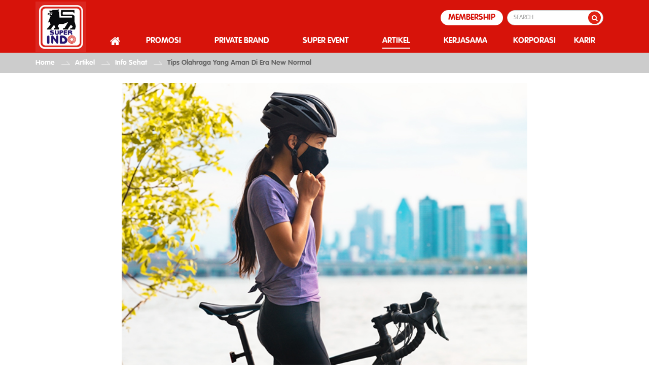

--- FILE ---
content_type: text/html; charset=UTF-8
request_url: https://www.superindo.co.id/artikel/info-sehat/tips-olahraga-yang-aman-di-era-new-normal/3
body_size: 41849
content:
<!DOCTYPE html>
<html lang="id">
<head>
    <!-- Google Tag Manager -->
    <script>(function(w,d,s,l,i){w[l]=w[l]||[];w[l].push({'gtm.start':
    new Date().getTime(),event:'gtm.js'});var f=d.getElementsByTagName(s)[0],
    j=d.createElement(s),dl=l!='dataLayer'?'&l='+l:'';j.async=true;j.src=
    'https://www.googletagmanager.com/gtm.js?id='+i+dl;f.parentNode.insertBefore(j,f);
    })(window,document,'script','dataLayer','GTM-M5P8FDB');</script>
    <!-- End Google Tag Manager -->
    
    <meta http-equiv="Content-Type" content="text/html; charset=utf-8">
    
  <!-- Go Online Solusi Web Development | www.gositus.com | www.facebook.com/gositus | https://twitter.com/gositus -->
  <!---->
  <!--<meta name="viewport" content="width=device-width, initial-scale=1.0, minimum-scale=1.0, maximum-scale=1.0, user-scalable=no"/>-->
  
  <meta name="author" content="Superindo"/>
  <meta name="msvalidate.01" content="5DF39F9156DBB05ED14F3B71627B967A" />
  <meta name="Language" content="Indonesia" />
  <meta name="revisit-after" content="7 days">
  <meta name="google-site-verification" content="iYioLA5p-zEGO8KWLN7CKZK7W8sJI1D7hPcvSHW47fc" />
  <meta name="description" content="Super Indo menyediakan beragam produk kebutuhan sehari-hari dengan kualitas yang dapat diandalkan, lengkap, harga hemat, dan lokasi toko yang mudah dijangkau." />
  <meta name="keywords" content="Super Indo - Lebih Segar, Lebih Hemat, Lebih Dekat | super indo supermarket, superindo, lebih segar, resep masak sehat, lebih segar makanan, info hidup sehat, info sehat makanan, produk segar Penjualan, membeli segar, katalog promo hemat, makanan lezat" />
  
  <title>Tips Olahraga Yang Aman Di Era New Normal | Super Indo - Lebih Segar, Lebih Hemat, Lebih Dekat </title>
  <link href="https://fonts.googleapis.com/css?family=Sansita" rel="stylesheet">
  <link rel="shortcut icon" type="image/x-icon" href="https://www.superindo.co.id/images/icon/favicon.ico"/>
  <link rel="canonical" href="https://www.superindo.co.id/artikel/info-sehat/tips-olahraga-yang-aman-di-era-new-normal/3"/>
<meta property="og:type" content="website" />
<meta property="og:title" content="Tips Olahraga Yang Aman Di Era New Normal | Super Indo - Lebih Segar, Lebih Hemat, Lebih Dekat " /> 
<meta property="og:description" content="Super Indo menyediakan beragam produk kebutuhan sehari-hari dengan kualitas yang dapat diandalkan, lengkap, harga hemat, dan lokasi toko yang mudah dijangkau." />
<meta property="og:url" content="https://www.superindo.co.id/artikel/info-sehat/tips-olahraga-yang-aman-di-era-new-normal/3" />
<meta property="og:site_name" content="Superindo" />
<meta property="og:locale" content="id" /> 
<meta property="og:image" content="https://www.superindo.co.id/images/new/logo-superindo.png" />

  <link rel="image_src" href="https://www.superindo.co.id/images/layout/superindo.png" />
  <link rel="apple-touch-icon" sizes="152x152" href="https://www.superindo.co.id/images/icon/SuperIndo_Favicon152x152.png">
  <link rel="apple-touch-icon" sizes="120x120" href="https://www.superindo.co.id/images/icon/SuperIndo_Favicon120x120.png">
  <link rel="apple-touch-icon" sizes="76x76" href="https://www.superindo.co.id/images/icon/SuperIndo_Favicon76x76.png">
  <link rel="apple-touch-icon" sizes="60x60" href="https://www.superindo.co.id/images/icon/SuperIndo_Favicon60x60.png">
  <link rel="apple-touch-icon" sizes="16x16" href="https://www.superindo.co.id/images/icon/SuperIndo_Favicon60x60.png">
  <link type="text/css" rel="stylesheet" href="https://www.superindo.co.id/css/front/jquery-ui.min.css" />
  <link type="text/css" rel="stylesheet" href="https://www.superindo.co.id/css/front/jquery-ui.theme.min.css" />
  <link type="text/css" rel="stylesheet" href="https://www.superindo.co.id/css/front/bootstrap.min.css" />
  <link type="text/css" rel="stylesheet" href="https://www.superindo.co.id/asset/font-awesome-4.7.0/css/font-awesome.min.css" />
  <link type="text/css" rel="stylesheet" href="https://www.superindo.co.id/css/front/layout_new.css?id=3" />
  <!--<link type="text/css" rel="stylesheet" href="https://www.superindo.co.id/css/front/front.css" />-->
  <link type="text/css" rel="stylesheet" href="https://www.superindo.co.id/css/front/popup.css" />
  <link type="text/css" rel="stylesheet" href="https://www.superindo.co.id/asset/slick/slick/slick.css" />
  <link type="text/css" rel="stylesheet" href="https://www.superindo.co.id/asset/slick/slick/slick-theme.css" />
  <link type="text/css" rel="stylesheet" href="https://www.superindo.co.id/css/ui-lightness/bootstrap-datetimepicker.css" />
  <link href="https://www.superindo.co.id/css/front/font.googleapis.css" rel="stylesheet">
  <link rel="stylesheet" type="text/css" href="https://www.superindo.co.id/css/front/jquery.fancybox.min.css" />
    
  <script>var base_url = 'https://www.superindo.co.id/';</script>
  <script src="https://www.superindo.co.id/js/front/jquery-3.2.1.min.js"></script>
  <script src="https://www.superindo.co.id/js/front/jquery.js"></script>
  <script src="https://www.superindo.co.id/js/front/jquery.lib.js"></script>
  <script src="https://www.superindo.co.id/js/front/jquery.run.js"></script>
  <script src="https://www.superindo.co.id/js/front/jquery-ui.min.js"></script>
  <script src="https://www.superindo.co.id/js/front/bootstrap.min.js"></script>
  <script src="https://www.superindo.co.id/js/ui/Moment.js"></script>
  <script src="https://www.superindo.co.id/js/front/jquery-migrate.js"></script>
  <script src="https://www.superindo.co.id/asset/slick/slick/slick.min.js"></script>
  <script src="https://www.superindo.co.id/js/ui/bootstrap-datetimepicker.min.js"></script>
  <script src="https://www.superindo.co.id/js/front/jquery.validate.min.js"></script>
  <script src="https://www.superindo.co.id/js/front/jquery.fancybox.min.js"></script>
  <script src="https://www.superindo.co.id/js/front/widget.js"></script>
  <script src="https://www.superindo.co.id/js/front/tweenmax.js"></script>
  <!--https://cdnjs.cloudflare.com/ajax/libs/gsap/1.15.0/TweenMax.min.js-->
  <script src="https://www.superindo.co.id/js/front/jquery.mobile.custom.min.js"></script>
  <script src="https://www.superindo.co.id/js/front/jquery.mobile.custom.js"></script>
  <script src="https://apis.google.com/js/platform.js" async defer></script>
  <!-- <script type='text/javascript' src='//cdn.jsdelivr.net/jquery.marquee/1.4.0/jquery.marquee.min.js'></script> -->
   
      
            <meta name="viewport" content="width=device-width, initial-scale=1.0, minimum-scale=1.0, maximum-scale=1.0, user-scalable=no"/>
       
<script>
/*$(document).ready(function(){
    $(".input-form").focusin(function(){
      $(this).closest('.input-group').find('.focus-label').show();
      $(this).prev('.input-group-addon').css({'border-color':'#d7130a','color':'#d7130a'});
    });
    $(".input-form").focusout(function(){
      $(this).closest('.input-group').find('.focus-label').hide();
      $(this).prev('.input-group-addon').css({'border-color':'#ccc','color':'#555'});
    });
});

var win = $(window).width();*/

function closepoplogin(){
  $('#text-error-login').html();
  $('#login-pop').hide();
  $('#error-pop').hide();
  $('.modal-backdrop.in').hide();
  $('body').removeClass('open modal-open'); 
  $('body').css({'position':'relative'});
}
function showregister(){
  $('#register-pop').show();
  $('#login-pop').hide();
  $('body').addClass('open modal-open');
  // $('body').css({'position':'fixed'});
}

function showlogin(){
  $('#login-pop').show();
  $('#register-pop').hide();
  $('body').addClass('open modal-open');
  // $('body').css({'position':'fixed'});
}

function showloginsosmed(){
  $('#login-pop').hide();
  $('#register-pop').hide();
  $('#login-sosmed-pop').show();
  $('body').addClass('open modal-open');
  // $('body').css({'position':'fixed'});
}

function showerror(){
  $('#error-pop').show();
  $('body').addClass('open modal-open');
}

function showforgot(){
  $('#login-pop').hide();
  $('#forgot-pop').show();
  $('body').addClass('open modal-open');
  // $('body').css({'position':'fixed'});
}

$(document).ready(function(){
      
  $("#birth").datepicker({
    beforeShow: function() {
      setTimeout(function() {
        $('.ui-datepicker').css({'z-index':'30000'});
      }, 0);
    },
    changeMonth: true,
    changeYear: true,
    yearRange: '-65:-0',
    minDate: '-65Y',
    maxDate: '-0Y',
    dateFormat: 'dd M yy'
  }); 
  
//   $('.login-sosmed.icon-fb').click(function() {
//       showloginsosmed();
//       $("#login-sosmed-pop .icon-fb").show();
//       $("#login-sosmed-pop .icon-twitter").hide();
//   });
//   $('.login-sosmed.icon-twitter').click(function() {
//       showloginsosmed();
//       $("#login-sosmed-pop .icon-twitter").show();
//       $("#login-sosmed-pop .icon-fb").hide();
//   });

  $('.register , .btn-rw-reg').click(function() {
        showregister();
  });

  $('.login').click(function() {
      showlogin();
  });
  
  $('.forgot').click(function() {
      showforgot();
  });

  $('#phone').keyup(function () {     
    this.value = this.value.replace(/[^0-9.]/g,'');
  });

  $("#register").validate({
    ignore:"",
    rules:{
      hiddenRecaptcha3:{
        required: true,
      },
      // email: {
      //   remote: {
      //     url: "https://www.superindo.co.id/member/register_email_exists",
      //     type: "post",
      //     data: {
      //       email: function(){ return $(".email-regis").val(); }
      //     }
      //   }
      // },
      password: {
        remote: {
          url: "https://www.superindo.co.id/member/check_pass_regis",
          type: "post",
          data: { pass: function(){ return $(".pwd-reg").val(); }},
        }
      }
    },
    messages:{
      name:{
        required: "Nama harus diisi.",
      },
      email:{
        // remote: "Email tidak valid / tidak dapat digunakan.",
        required:"Email harus diisi.",
        email:"Email harus valid"
      },
      password:{
        required: "Password harus diisi.",
        minlength:"Password minimal terdiri dari 8 karakter",
        remote: 'Password harus terdiri dari huruf kecil, kapital dan angka'
      },
      phone:{
        required: "Nomor telepon harus diisi.",
        digits: "Nomor telepon harus digit",
        minlength:"Nomor telepon minimal terdiri dari 10 hingga 12 digit.",
      },
    //   address:{
    //     required: "Alamat harus diisi.",
    //   },
    //   birth:{
    //     required: "Tanggal lahir harus diisi.",
    //   },
      agree:{
        required: "Anda harus menyetujui.",
      },
      store_id:{
        required: "Gerai harus dipilih.",
      },
      store_city:{
        required: "Kota harus dipilih.",
      },
      hiddenRecaptcha3:{
        required: "Captcha harus diisi.",
      }
    }
  });

  $("#login").validate({
    ignore:"",
    rules:{
      hiddenRecaptcha1:{
        required: true,
      },
    },
    messages:{
      email:{
        required:"Email harus diisi.",
        email:"Email harus valid"
      },
      password:{
        required: "Password harus diisi."   
      },
      hiddenRecaptcha1:{
        required: "Captcha harus diisi.",
      }
    }
  });

  $( "#forgot" ).validate({
    rules: {
      email: {
        required: true,
        email: true
      }
    },
    messages: {
      email: {
        required: "<font color='red'><b>Harus diisi</b></font>",
        maxlength: jQuery.format("<font color='red'><b>Maksimal 100 karakter</b></font>"),
        email: "<font color='red'><b>Email tidak valid</b></font>"
      },
      hiddenRecaptcha2:{
        required: "<font color='red'><b>Recaptcha harus diisi</b></font>"
      }
    }
  });

});
</script>
<script >
  window.___gcfg = {
    lang: 'en-US',
    parsetags: 'onload'
  };
  (function(d, s, id) {
    var js, fjs = d.getElementsByTagName(s)[0];
    if (d.getElementById(id)) return;
    js = d.createElement(s); js.id = id;
    js.src = "//connect.facebook.net/en_US/sdk.js#xfbml=1&version=v2.10&appId=402665350136626";
    fjs.parentNode.insertBefore(js, fjs);
  }(document, 'script', 'facebook-jssdk'));
</script>
<!-- Google Tag Manager -->
<script>(function(w,d,s,l,i){w[l]=w[l]||[];w[l].push({'gtm.start':
new Date().getTime(),event:'gtm.js'});var f=d.getElementsByTagName(s)[0],
j=d.createElement(s),dl=l!='dataLayer'?'&l='+l:'';j.async=true;j.src=
'https://www.googletagmanager.com/gtm.js?id='+i+dl;f.parentNode.insertBefore(j,f);
})(window,document,'script','dataLayer','GTM-N8MWB3Z');</script>
<!-- End Google Tag Manager -->

<meta name="facebook-domain-verification" content="iev2ihb12qun2y4k11zpi63qa8jlax" />

</head>
<body style="overflow-x:hidden;">
    <!-- Google Tag Manager (noscript) -->
    <noscript><iframe src="https://www.googletagmanager.com/ns.html?id=GTM-N8MWB3Z"
    height="0" width="0" style="display:none;visibility:hidden"></iframe></noscript>
    <!-- End Google Tag Manager (noscript) -->

<div id="login-pop" class="popup">
    <div class="overlay">
        <div class="popup-content">
            <div class="popup-body">
                <div class="popup-header">
                    <div class="row">
                        <div class="col-xs-12 eror-warn">
                            <div role="button" class="register col-xs-6 header-block header-arrow header-fade rad">Daftar</div>
                            <div role="button" class="login col-xs-6 header-block">Masuk</div>
                        </div>
                    </div>
                    <div class="popup-close">
                        <a onclick="closepoplogin();" >
                            <div class="tbl">
                                <div class="cell"><i class="fa fa-times popup-member"></i></div>
                            </div>
                        </a>
                    </div>
                </div>
                <div class="popup-inner log-form">
                    <div id="text-error-login"></div>
                     <h5>Masuk menggunakan akun Anda</h5>
                     <form id="login" method="post" action="https://www.superindo.co.id/member/login">
                         <div class="form-group flag">
                             <div class="input-group">
                                 <div class="input-group-addon">
                                     <i class="fa fa-envelope-o fa-fw"></i>
                                 </div>
                                 <input type="text" id="email" autocomplete="off" name="email" class="form-control required email email-val input-form" placeholder="Email" />
                                 <label class="focus-label">Email</label>
                             </div>
                         </div>
                         <div class="form-group flag">
                             <div class="input-group">
                                 <div class="input-group-addon">
                                     <i class="fa fa-key fa-fw"></i>
                                 </div>
                                 <input type="password" id="password" autocomplete="off" name="password" class="form-control required input-form" placeholder="Password" />
                                 <label class="focus-label">Password</label>
                             </div>
                         </div>
                         <div class="form-group captcha">
                             <div id="recaptcha1" class="g-recaptcha captcha captcha-desktop"></div>
                              <input type="hidden" class="hiddenRecaptcha required" name="hiddenRecaptcha1" id="hiddenRecaptcha1" value="">
                         </div>
                         
                        <div class="row forget-row">
                          <div class="hidden-xs">
                            <div class="col-xs-12 col-sm-6 remember">
                              <span class="btn-back"><button type="submit" value="Submit" class="animated-button victoria-one btn-new w120">MASUK</button></span>
                            </div>
                            <!--<div class="col-xs-12 col-sm-6 forget-password text-right">-->
                            <!--    <a class="forgot effect-3" href="#">Lupa Password?</a>-->
                            <!--</div>-->
                          </div>
                          <div class="visible-xs">
                            <div class="web-center">
                              <div class="col-xs-12 remember">
                                <span class="btn-back"><button type="submit" value="Submit" class="animated-button victoria-one btn-new w120">MASUK</button></span>
                              </div>
                              <!--<div class="col-xs-12 forget-password">-->
                              <!--  <a class="forgot" href="#">Lupa Password?</a>-->
                              <!--</div>-->
                            </div>
                          </div>
                        </div>
                         <input type="hidden" name="csrf_token" value="fcd20363f9f0f232fee1e6a9cce6cc28">
                     </form>
                                    </div>
            </div>
        </div>
    </div>
</div>

<div id="forgot-pop" class="popup">
    <div class="overlay">
        <div class="popup-content">
            <div class="popup-body">
                <div class="popup-header">
                    <div role="button" class="col-xs-12 header-block rad">Lupa Password</div>
                    <div class="popup-close">
                        <a onclick="$('#forgot-pop').hide();$('.modal-backdrop.in').hide();$('body').removeClass('open modal-open');">
                            <div class="tbl">
                                <div class="cell"><i class="fa fa-times popup-member"></i></div>
                            </div>
                        </a>
                    </div>
                </div>
                <div class="popup-inner log-form" style="margin-top: 20px">
                    <h5>Masukkan email untuk reset password</h5>
                    <form id="forgot" method="post" action="https://www.superindo.co.id/member/lupa_password">
                        <div class="form-group flag">
                            <div class="input-group">
                                <div class="input-group-addon">
                                    <i class="fa fa-envelope-o fa-fw"></i>
                                </div>
                                <input type="text" id="email-forgot" name="email" autocomplete="off" class="form-control required email email-val input-form" placeholder="Email" />
                                <label class="focus-label">Email</label>
                            </div>
                        </div>
                         <div class="form-group captcha">
                             <div id="recaptcha2" class="g-recaptcha captcha captcha-desktop"></div>
                              <input type="hidden" class="hiddenRecaptcha required" name="hiddenRecaptcha2" id="hiddenRecaptcha2" value="">
                         </div>
                         <div class="web-center"><span class="btn-back"><button type="submit" value="Submit" class="mb20 mt10 btn-new w120 animated-button victoria-one">KIRIM</button></span></div>
                        <input type="hidden" name="csrf_token" value="fcd20363f9f0f232fee1e6a9cce6cc28">
                    </form>
                </div>
            </div>
        </div>
    </div>
</div>
<div id="register-pop" class="popup">
    <div class="overlay">
        <div class="popup-content">
            <div class="popup-body">
                <div class="popup-header">
                     <div role="button" class="register col-xs-6 header-block header-arrow rad">Daftar</div>
                      <div role="button" class="login col-xs-6 header-block header-fade">Masuk</div>
                    <div class="popup-close">
                        <a onclick="$('#register-pop').hide();$('.modal-backdrop.in').hide();$('body').removeClass('open modal-open');">
                            <div class="tbl">
                                <div class="cell"><i class="fa fa-times popup-member"></i></div>
                            </div>
                        </a> 
                    </div>
                </div>
                <div class="popup-inner reg-form">
                     <h5>Daftar menjadi member baru</h5>
                                          <form id="register" action="https://www.superindo.co.id/member/register" method="POST">
                         <div class="form-group flag">
                             <div class="input-group">
                                 <div class="input-group-addon">
                                     <i class="fa fa-user-o fa-fw"></i>
                                 </div>
                                 <input type="text" id="name" name="name" maxlength="50" autocomplete="off" class="form-control required charOnly input-form" placeholder="Nama Lengkap" />
                                 <label class="focus-label">Nama Lengkap</label>
                             </div>
                         </div>
                         <div class="form-group flag">
                             <div class="input-group">
                                 <div class="input-group-addon">
                                     <i class="fa fa-envelope-o fa-fw"></i>
                                 </div>
                                 <input type="text" id="email-reg" name="email" autocomplete="off" class="form-control required email email-regis email-val input-form" maxlength="100" placeholder="Email" />
                                 <label class="focus-label">Email</label>
                             </div>
                         </div>
                         <!--<div class="form-group flag">-->
                         <!--    <div class="input-group">-->
                         <!--        <div class="input-group-addon">-->
                         <!--            <i class="fa fa-birthday-cake fa-fw"></i>-->
                         <!--        </div>-->
                         <!--        <input type="text" readonly id="birth" name="birth" autocomplete="off" class="form-control datepicker input-form" placeholder="Tanggal Lahir" />-->
                         <!--        <label class="focus-label">Tanggal Lahir</label>-->
                         <!--    </div>-->
                         <!--</div>-->
                         <!--<div class="form-group flag">-->
                         <!--    <div class="input-group">-->
                         <!--        <div class="input-group-addon">-->
                         <!--            <i class="fa fa-home fa-fw"></i>-->
                         <!--        </div>-->
                         <!--        <input type="text" name="address" id="address-reg" autocomplete="off" class="form-control required address-val input-form" placeholder="Alamat" />-->
                         <!--        <label class="focus-label">Alamat</label>-->
                         <!--    </div>-->
                         <!--</div>-->
                         <div class="form-group flag">
                             <div class="input-group">
                                 <div class="input-group-addon">
                                     <i class="fa fa-phone fa-fw"></i>
                                 </div>
                                 <input type="text" name="phone" id="phone" autocomplete="off" class="form-control required digits input-form" placeholder="Nomor Telepon" minlength="10" maxlength="12" />
                                 <label class="focus-label">Nomor Telepon</label>
                             </div>
                         </div>
                         <div class="form-group flag">
                             <div class="input-group">
                                 <div class="input-group-addon">
                                     <i class="fa fa-building" aria-hidden="true"></i>
                                 </div>
                                 <select name="store_city" class="form-control required" id="store_city">
                                  <option value=''>- Pilih Kota -</option><option value='Bandar Lampung'>Bandar Lampung</option><option value='Bandung'>Bandung</option><option value='Banten'>Banten</option><option value='Bekasi'>Bekasi</option><option value='Bogor'>Bogor</option><option value='Bojonegoro'>Bojonegoro</option><option value='Boyolali'>Boyolali</option><option value='Cibinong'>Cibinong</option><option value='Cibubur'>Cibubur</option><option value='Cikampek'>Cikampek</option><option value='Cilacap'>Cilacap</option><option value='Cilegon'>Cilegon</option><option value='Cimahi'>Cimahi</option><option value='Ciputat'>Ciputat</option><option value='Cirebon'>Cirebon</option><option value='Depok'>Depok</option><option value='Garut'>Garut</option><option value='Gresik'>Gresik</option><option value='Jakarta Barat'>Jakarta Barat</option><option value='Jakarta Pusat'>Jakarta Pusat</option><option value='Jakarta Selatan'>Jakarta Selatan</option><option value='Jakarta Timur'>Jakarta Timur</option><option value='Jakarta Utara'>Jakarta Utara</option><option value='Jember'>Jember</option><option value='Jepara'>Jepara</option><option value='Jombang'>Jombang</option><option value='Karawang'>Karawang</option><option value='kediri'>kediri</option><option value='Klaten'>Klaten</option><option value='Kudus'>Kudus</option><option value='Madiun'>Madiun</option><option value='Magelang'>Magelang</option><option value='Malang'>Malang</option><option value='Mojokerto'>Mojokerto</option><option value='Palembang'>Palembang</option><option value='Pati'>Pati</option><option value='Pekalongan'>Pekalongan</option><option value='Probolinggo'>Probolinggo</option><option value='Purwokerto'>Purwokerto</option><option value='Salatiga'>Salatiga</option><option value='Semarang'>Semarang</option><option value='Sidoarjo'>Sidoarjo</option><option value='Solo'>Solo</option><option value='Sukabumi'>Sukabumi</option><option value='Sumedang'>Sumedang</option><option value='Surabaya'>Surabaya</option><option value='Surakarta'>Surakarta</option><option value='Tangerang'>Tangerang</option><option value='Tegal'>Tegal</option><option value='Yogyakarta'>Yogyakarta</option>                                  </select>
                                 <label class="focus-label">Superindo yang Sering Dikunjungi</label>
                             </div>
                         </div>
                         <div class="form-group flag">
                             <div class="input-group">
                                 <div class="input-group-addon">
                                    <i class="fa fa-cart-plus" aria-hidden="true"></i>
                                 </div>
                                 <select name="store_id" class="form-control required" id="store_id">
                                      <option>- Pilih Cabang Super Indo -</option>
                                  </select>
                                 <label class="focus-label">Gerai</label>
                             </div>
                         </div>
                         <div class="form-group flag" id="pass-box">
                             <div class="input-group">
                                 <div class="input-group-addon">
                                     <i class="fa fa-key fa-fw"></i>
                                 </div>
                                 <input type="password" id="password-reg" autocomplete="off" name="password" minlength="8" class="form-control required pwd-reg input-form" placeholder="Password" onfocus="redInput(this);" />
                                 <label class="focus-label">Password</label>
                             </div>
                         </div>
                         <div class="form-group link-agree" style="position: relative; margin-top: 40px;">
                             <input type="checkbox" class="required" name="agree" id="agree-term" style="position: absolute;margin-top: 2px; top: 0;"/>
                             <label for="agree-term" style="margin-bottom: 0;margin-left:20px;">Saya setuju dengan <a href="https://www.superindo.co.id/terms-and-conditions" target="_blank">Syarat dan ketentuan</a> yang berlaku</label>
                         </div>
                         <div class="form-group captcha">
                             <div id="recaptcha3" class="g-recaptcha captcha captcha-desktop"></div>
                              <input type="hidden" class="hiddenRecaptcha required" name="hiddenRecaptcha3" id="hiddenRecaptcha3" value="">
                         </div>
                         <div class="web-center"><span class="btn-back"><button type="submit" value="Submit" class="animated-button victoria-one btn-new w120">DAFTAR</button></span></div>
                         <input type="hidden" name="csrf_token" value="fcd20363f9f0f232fee1e6a9cce6cc28">
                     </form>
                                     </div>
            </div>
        </div>
    </div>
</div>
<header>

        
  </header>
    <nav class="navbar navbar-default wrap-header-menu">
                                      <div class="container header">
      <div class="navbar-header relative">
        <button type="button" class="navbar-toggle collapsed" data-toggle="collapse" data-target="#bs-example-navbar-collapse-1" aria-expanded="false">
          <span class="sr-only">Toggle navigation</span>
          <span class="icon-bar"></span>
          <span class="icon-bar"></span>
          <span class="icon-bar"></span>
        </button>
        <a href="https://www.superindo.co.id/membership/" target="_blank" class="membership_menu_mobile hidden-sm hidden-md hidden-lg">MEMBERSHIP</a>
        <a href="https://www.superindo.co.id/"><img class="logo" src="https://www.superindo.co.id/images/new/logo-superindo.png" alt="Logo Superindo"/></a>
      </div>

      <div class="collapse navbar-collapse" id="bs-example-navbar-collapse-1">
        <div>
          <ul class="nav navbar-nav navbar-right menu-atas hidden-xs">
                                <li class="membership"><a href="https://www.superindo.co.id/membership/" target="_blank" class="membership_link">MEMBERSHIP</a></li>
            <li class="search_web">
              <form action="https://www.superindo.co.id/search" method = "post" class="search">
                <input type="text" class="form-control" id="search" name="search" placeholder="SEARCH"/>
                <button type="submit" class="simpan">
                    <i class="fa fa-search"  aria-hidden="true"></i>
                </button>
                <input type="hidden" name="csrf_token" value="fcd20363f9f0f232fee1e6a9cce6cc28">
              </form>
            </li>
        </ul>
        </div>
          <div class="form-group mobile-search">
            <form action="https://www.superindo.co.id/search" method = "post" class="search">
                <input type="text" class="form-control" id="search-mob" name="search" placeholder="SEARCH"/>
                <button type="submit" class="simpan">
                    <i class="fa fa-search"  aria-hidden="true"></i>
                </button>
                <input type="hidden" name="csrf_token" value="fcd20363f9f0f232fee1e6a9cce6cc28">
            </form>
          </div>
        <div class="web-menu">
          <ul class="nav navbar-nav navbar-right menu-bawah">
            <li class=""><a href="https://www.superindo.co.id/" class="dropbtn"><p><i class="fa fa-home" aria-hidden="true"></i></p></a></li>
            <li class="">
              <div class="dropdown">
                <a class="dropbtn"><p>PROMOSI</p></a>
                                    <div class="dropdown-content no-img">
                      <div class="row">
                        <div class="col-md-12 col-xs-12 none-dd-img">
                          <a class="link_dropdown_ none-space" href="https://www.superindo.co.id/promosi/katalog-super-hemat/"><p class="judul_dropdown">Katalog Super Hemat</p></a>
                          <hr class="garis_dropdown" />
                          <a class="link_dropdown_ none-space" href="https://www.superindo.co.id/promosi/promo-partner/"><p class="judul_dropdown">Promo Partner</p></a>
                          <hr class="garis_dropdown" />
                          <a class="link_dropdown_ none-space" href="https://www.superindo.co.id/promosi/promo-koran/"><p class="judul_dropdown">Promo Koran</p></a>
                          <hr class="garis_dropdown" />
                          <a class="link_dropdown_" href="https://www.superindo.co.id/promosi/promo-khusus-member/"><p class="judul_dropdown">Promo Khusus Member</p></a>
                        </div>
                      </div>
                    </div>
                              </div>
            </li>
            <!--<li class=""><a href="https://www.superindo.co.id/membership" class="dropbtn"><p>MEMBERSHIP</p></a></li>-->
            <!--<li class=""><a href="private-brand" class="dropbtn"><p>PRIVATE BRAND</p></a></li>-->
            <li class="">
              <div class="dropdown">
                <a class="dropbtn"><p>PRIVATE BRAND</p></a>
                                        <div class="dropdown-content no-img">
                        <div class="row">
                          <div class="col-md-12 col-xs-12 none-dd-img">
                                                          <a class="link_dropdown_ none-space" href="https://www.superindo.co.id/indoculinaire"><p class="judul_dropdown">Indoculinaire</p></a>
                              <hr class="garis_dropdown" />
                              <a class="link_dropdown_" href="https://www.superindo.co.id/private-brand/produk365"><p class="judul_dropdown">Produk 365</p></a>
                                
                              <!--<hr class="garis_dropdown" />-->
                              <!--<a class="link_dropdown_" href="private-brand/fashion-reusable-bag/"><p class="judul_dropdown">Fashion Reusable Bag</p></a>-->
                          </div>
                        </div>
                      </div>
                                  </div>
            </li>
                        <li class="">
              <div class="dropdown">
                <a class="dropbtn "><p>SUPER EVENT</p></a>
                                    <div class="dropdown-content no-img">
                      <div class="row">
                          <div class="col-md-12 col-xs-12 none-space">
                            <div class="col-md-12 col-xs-12 none-dd-img">
                              <a class="link_dropdown_ none-space" href="https://www.superindo.co.id/super-event/event-mendatang/"><p class="judul_dropdown">Event Mendatang</p></a>
                              <hr class="garis_dropdown" />
                              <a class="link_dropdown_" href="https://www.superindo.co.id/super-event/liputan-event"><p class="judul_dropdown">Liputan Event</p></a>
                              <!--<hr class="garis_dropdown" />-->
                              <!--<a class="none-space link_dropdown_" href="https://www.superindo.co.id/super-event/kuis-berhadiah/"><p class="judul_dropdown">Kuis Berhadiah</p></a>-->
                              <!--<hr class="garis_dropdown" />-->
                              <!--<a class="none-space link_dropdown_" href="https://www.superindo.co.id/game"><p class="judul_dropdown">Games</p></a> -->
                              <!--<hr class="garis_dropdown" />-->
                              <!--<a class=" link_dropdown_" target="_blank" href="https://www.superindo.co.id/22tahunsuperindo"><p class="judul_dropdown">22 Tahun Super Indo</p></a> -->
                              <!--<a class=" link_dropdown_" target="_blank" href="https://www.superindo.co.id/RamadhanIndahnyaBerbagi"><p class="judul_dropdown">Ramadhan Indahnya Berbagi</p></a> -->
                            </div>
                          </div>
                        </div>
                      </div>
                    </div>
                            </li>
            <li class="active">   
              <div class="dropdown">
                <a class="dropbtn"><p>ARTIKEL</p></a>
                                    <div class="dropdown-content no-img">
                      <div class="row">
                        <div class="col-md-12 col-xs-12 none-dd-img">
                          <a class="link_dropdown_ none-space" href="https://www.superindo.co.id/artikel/info-pelanggan"><p class="judul_dropdown">Info Pelanggan</p></a>
                          <hr class="garis_dropdown" />
                          <a class="link_dropdown_ none-space" href="https://www.superindo.co.id/artikel/info-sehat"><p class="judul_dropdown">Info Sehat</p></a>
                          <hr class="garis_dropdown" />
                          <a class="link_dropdown_ none-space" href="https://www.superindo.co.id/artikel/info-resep"><p class="judul_dropdown">Info Resep</p></a>
                          <hr class="garis_dropdown" />
                          <a class="link_dropdown_ none-space" href="https://www.superindo.co.id/artikel/pengetahuan-produk"><p class="judul_dropdown">Pengetahuan Produk</p></a>
                          <hr class="garis_dropdown" />
                          <a class="link_dropdown_" href="https://www.superindo.co.id/artikel/tips-dan-trik"><p class="judul_dropdown">Tips & Trik</p></a> 
                        </div>
                      </div>
                    </div>
                              </div>
            </li>
            <!-- <li><a href="https://eregistration.superindo.co.id" target="_blank" class="dropbtn">KERJASAMA</a></li> -->
            <li class="">
                  <div class="dropdown">
                    <a class="dropbtn"><p>KERJASAMA</p></a>
                                            <div class="dropdown-content no-img">
                          <div class="row">
                            <div class="col-md-12 col-xs-12 none-dd-img">
                              <a class="link_dropdown_ none-space" href="https://www.superindo.co.id/expansion/"><p class="judul_dropdown">Penawaran Lokasi</p></a>
                              <hr class="garis_dropdown" />
                              <a class="link_dropdown_ none-space" href="https://www.superindo.co.id/tenancy/"><p class="judul_dropdown">Mitra Usaha</p></a>
                              <hr class="garis_dropdown" />
                              <a class="link_dropdown_ none-space" href="https://www.superindo.co.id/buying-fresh/"><p class="judul_dropdown">Pengajuan Produk Segar</p></a>
                              <hr class="garis_dropdown" />
                              <a class="link_dropdown_" target="_blank" href="https://eregistration.superindo.co.id"><p class="judul_dropdown">Registrasi Mitra Bisnis</p></a>
                            </div>
                          </div>
                        </div>
                                      </div>
                </li>
            <li><a href="https://www.superindo.co.id/korporasi-keberlanjutan/" target="_blank" class="dropbtn"><p>KORPORASI</p></a></li>
            <li class="last_karir"><a href="https://superindo.jobseeker.software/" target="_blank" class="dropbtn"><p>KARIR</p></a></li>
            <li><i role="button" class="fa fa-search sticky-search" id="show" aria-hidden="true"></i></li>
          </ul>
        </div>
        <div class="mobile-menu">
          <ul class="nav navbar-nav navbar-right menu-bawah">
                <li class=""><a style="display: inline-block;" href="https://www.superindo.co.id/"><i class="fa fa-home" aria-hidden="true"></i></a></li>
                <div class="dropdown bootstrap-dropdown ">
                    <li>
                        <a href="https://www.superindo.co.id/private_brand" data-toggle="dropdown" class="dropdown-toggle">PROMOSI</a>
                        <ul class="dropdown-menu privatebrand">
                          <li><a href="https://www.superindo.co.id/promosi/katalog-super-hemat/">Katalog Super Hemat</a></li>
                          <li><a href="https://www.superindo.co.id/promosi/promo-partner/">Promo Partner</a></li>
                          <li><a href="https://www.superindo.co.id/promosi/promo-koran/">Promo Koran</a></li>
                          <li><a href="https://www.superindo.co.id/promosi/promo-khusus-member/">Promo Khusus Member</a></li>
                        </ul>
                    </li>
                </div>
                <!--<li><a href="https://www.superindo.co.id/membership" class="menu">MEMBERSHIP</a></li>-->
                <div class="dropdown bootstrap-dropdown ">
                    <li>
                        <a href="https://www.superindo.co.id/private-brand" data-toggle="dropdown" class="dropdown-toggle">PRIVATE BRAND</a>
                        <ul class="dropdown-menu privatebrand">
                          <li><a href="https://www.superindo.co.id/indoculinaire/">Indoculinaire</a></li>
                          <li><a href="https://www.superindo.co.id/private-brand/produk365/">Produk 365</a></li>
                                                  </ul>
                    </li>
                </div>
                                                <div class="dropdown bootstrap-dropdown ">
                    <li>
                        <a href="" data-toggle="dropdown" class="dropdown-toggle">SUPER EVENT</a>
                        <ul class="dropdown-menu privatebrand">
                          <li><a href="https://www.superindo.co.id/super-event/event-mendatang/">Event Mendatang</a></li>
                          <li><a href="https://www.superindo.co.id/super-event/liputan-event">Liputan Event</a></li>
                          <!--<li><a href="https://www.superindo.co.id/super-event/kuis-berhadiah/">Kuis Berhadiah</a></li>-->
                          <!--<li><a href="https://www.superindo.co.id/game">Games</a></li>-->
                          <!--<li><a target="_blank" href="https://www.superindo.co.id/22tahunsuperindo">22 Tahun Super Indo</a></li>-->
                        </ul>
                    </li>
                </div>
                <div class="dropdown bootstrap-dropdown active">
                    <li>
                        <a href="https://www.superindo.co.id/artikel/info-pelanggan" data-toggle="dropdown" class="dropdown-toggle">ARTIKEL</a>
                        <ul class="dropdown-menu privatebrand">
                          <li><a href="https://www.superindo.co.id/artikel/info-pelanggan">Info Pelanggan</a></li>
                          <li><a href="https://www.superindo.co.id/artikel/info-sehat">Info Sehat</a></li>
                          <li><a href="https://www.superindo.co.id/artikel/info-resep">Info Resep</a></li>
                          <li><a href="https://www.superindo.co.id/artikel/pengetahuan-produk">Pengetahuan Produk</a></li>
                          <li><a href="https://www.superindo.co.id/artikel/tips-dan-trik">Tips & Trik</a></li>
                        </ul>
                    </li>
                </div>
                <div class="dropdown bootstrap-dropdown ">
                    <li>
                        <a href="https://www.superindo.co.id/expansion" data-toggle="dropdown" class="dropdown-toggle">KERJASAMA</a>
                        <ul class="dropdown-menu privatebrand">
                          <li><a href="https://www.superindo.co.id/expansion/">Penawaran Lokasi</a></li>
                          <li><a href="https://www.superindo.co.id/tenancy/">Mitra Usaha</a></li>
                          <li><a href="https://www.superindo.co.id/buying-fresh/">Pengajuan Produk Segar</a></li>
                          <li><a target="_blank" href="https://eregistration.superindo.co.id">Registrasi Mitra Bisnis</a></li>
                        </ul>
                    </li>
                </div>
                <!-- <li><a href="https://eregistration.superindo.co.id" target="_blank" class="menu">KERJASAMA</a></li> -->
                
                <li><a href="https://www.superindo.co.id/korporasi-keberlanjutan/" target="_blank" class="menu">KORPORASI</a></li>
                <li><a href="https://superindo.jobseeker.software/" target="_blank" class="menu">KARIR</a></li>
                <!--<li><a href="https://www.superindo.co.id/membership/" target="_blank" class="menu">MEMBERSHIP</a></li>-->
            </ul>
                      </div>
      </div>
    </div>
  </nav>
  <!--<svg id="mySVG" xmlns="http://www.w3.org/2000/svg" xmlns:xlink="http://www.w3.org/1999/xlink"/>-->
  <div class="headSub">
        </div>
  <div class="body-christmas">
      <div class="christmas-ball">      
        <script>
          $(".search").submit(function(e){
              var q = $(this).find("input[name='search']").val() || "";
            //   console.log(q);
              if(q){
                  var a = 'https://www.superindo.co.id/search';
                  $(this).attr("action",a+"/"+q);
                  return true;
              }
              return false;
          });
        </script>
<script>
    $(document).ready(function() {
        
      $("#close-micro").on("click",function(){
        // $(".microsite").hide();
        $( ".microsite" ).toggle( "slow", function() {});
      });

      $('.logo-sticky').hide(); 
      $('.sticky-search').hide();
      
      $(window).resize(function(){
        if($(window).width() > 767){
          $('.logo').css({'width' : '100px'});
          // $('a.dropbtn, .nav.menu-bawah>li>a').css({'padding':'0 14px 14px'});
        } else{
          $('.logo').css({'width' : '80px'});
          // $('a.dropbtn, .nav.menu-bawah>li>a').css({'padding':'0 0 14px'});
        }
      });

      $(window).scroll(function(){
        /*Modified Fixed Menu*/
        var heightMenu = $('.wrap-header-menu').outerHeight();
        var menu = $('.wrap-header-menu');
        if($(window).scrollTop() > 0){
          $('body').css({
            'padding-top' : heightMenu
          });
          menu.css({
            'position'  : 'fixed',
            'top'       : 0,
            'width'     : '100%',
            'z-index'   : '1000'
          });

          if($(window).width() > 1000 ){
            $('.web-menu .menu-bawah').css({'position':'relative','bottom':'0','left':'0'});
            $('.logo').css({'width' : '58px','margin-top':'15px'});
            $('.sticky-search').css({'display':'block'});
            $('.search_web').css({'display':'none','position': 'absolute', 'top': '64px', 'right': '-25px' , 'margin-top':'10px'});
            $('.menu-atas').css({'position':'relative','margin':'10px 0 5px'});
                            $('.lampion-xs.r0').css({'width':'auto','right':'0'});
                $('.lampion-xs.l0').css({'width':'auto','left':'0'});
                        // $('a.dropbtn, .nav.menu-bawah>li>a').css({'padding':'0 15px 5px'});//if ga ada membership
            //$('a.dropbtn, .nav.menu-bawah>li>a').css({'padding':'0px 11px 5px'});//if ada membership
            // $('.menu-bawah li:first-child i').css({'font-size':'25px','padding-bottom':'2px'});
          } else if($(window).width() >= 768 && $(window).width() <= 1000){
            $('.web-menu .menu-bawah').css({'position':'relative','bottom':'0','left':'0'});
            $('.logo').css({'width' : '58px'});
            $('.sticky-search').css({'display':'block'});
            $('.search_web').css({'display':'none','position': 'absolute', 'top': '64px', 'right': '-25px' , 'margin-top':'10px'});
            $('.menu-atas').css({'position':'relative','margin':'10px 0 5px'});
            $('a.dropbtn, .nav.menu-bawah>li>a').css({'padding':'0 0 8px'});
          } else if($(window).width() <= 767){
            $('.web-menu .menu-bawah').css({'position':'relative','bottom':'0','left':'0'});
            $('.logo').css({'width' : '50px'});
            $('.sticky-search').css({'display':'block'});
            $('.search_web').css({'display':'none','position': 'absolute', 'top': '64px', 'right': '-25px'});
            $('.menu-atas').css({'position':'relative','margin':'10px 0 5px'});
            $('a.dropbtn, .nav.menu-bawah>li>a').css({'padding':'0 0 0'});
          }
        } else {
          $('body').css({
            'padding-top' : 0
          });

          menu.css({
            'position'  : 'relative',
            'width'     : '100%',
            'z-index'   : '1000'
          });

          if($(window).width() > 1000 ){
            $('.web-menu .menu-bawah').css({'position':'relative'});
            $('.logo').css({'width' : '100px','margin-top':'4px'});
            $('.sticky-search').css({'display':'none'});
            $('.search_web').css({'display':'inline-block', 'position':'relative','top':'0', 'right':'0','margin-top':'0px'});
            $('.menu-atas').css({'position':'relative','margin':'20px 0 20px'});
                            $('.lampion-xs.l0').css({'width':'auto','left':'0'});
                $('.lampion-xs.r0').css({'width':'auto','right':'0'});
                        //$('a.dropbtn, .nav.menu-bawah>li>a').css({'padding':'0 15px 5px'});//if ga ada membership
            //$('a.dropbtn, .nav.menu-bawah>li>a').css({'padding':'0px 11px 5px'});//if ada membership
          } else if($(window).width() >= 768 && $(window).width() <= 1000){
            $('.logo').css({'width' : '80px'});
            $('.web-menu .menu-bawah').css({'position':'relative'});
            $('.sticky-search').css({'display':'none'});
            $('.search_web').css({'display':'inline-block', 'position':'relative','top':'0', 'right':'0'});
            $('.menu-atas').css({'position':'relative','margin':'14px 0 7px'});
            $('a.dropbtn, .nav.menu-bawah>li>a').css({'padding':'0 0 14px'});
          } else if($(window).width() <= 767) {
            $('.web-menu .menu-bawah').css({'position':'relative'});
            $('.logo').css({'width' : '50px'});
            $('.sticky-search').css({'display':'none'});
            $('.search_web').css({'display':'inline-block', 'position':'relative','top':'0', 'right':'0'});
            $('.menu-atas').css({'position':'relative','margin':'14px 0 7px'});
            $('a.dropbtn, .nav.menu-bawah>li>a').css({'padding':'0 0 0'});
          }

        }
        /*End Modified Fixed Menu*/
      });

      $(".search_web-sticky").hide();

      $("#show").click(function(){
        // $(".search_web").toggle();
        $(".search_web").fadeToggle("slow");
        $('#search').focus();
      }); 
      
      $(".navbar-toggle").click(function(){
        if ($(this).hasClass('collapsed')) {
          $('body').css({'position':'fixed','width':'100%'});
        } else {
          $('body').css({'position':'static'});
        }   
      });

        var id = '#dialog';
            
        //Get the screen height and width
        var maskHeight = $(document).height();
        var maskWidth = $(window).width();
            
        //Set heigth and width to mask to fill up the whole screen
        $('#mask').css({'width':maskWidth,'height':maskHeight});

        //transition effect
        $('#mask').fadeIn(500); 
        $('#mask').fadeTo("slow",0.9);  
            
        //Get the window height and width
        var winH = $(window).height();
        var winW = $(window).width();
                      
        //Set the popup window to center
        $(id).css('top',  winH/2-$(id).height()/2);
        $(id).css('left', winW/2-$(id).width()/2);
            
        //transition effect
        $(id).fadeIn(2000);     
            
        //if close button is clicked
        $('.window .close').click(function (e) {
        //Cancel the link behavior
            e.preventDefault();

            $('#mask').hide();
            $('.window').hide();
        });

            //if mask is clicked
        $('#mask').click(function () {
            $(this).hide();
            $('.window').hide();
        });


        // $('#pass-box #password').on('change', function(){
        //     if($('label').is(':contains("huruf kecil")')){
        //       $('#pass-box.flag label.error').css({'bottom':'-40px'});
        //     }else{
        //       $('.flag label.error').css({'bottom':'-20px'});
        //     }
        // });
        
    });
    $('.search').keypress(function (event) {
      var inputValue = event.charCode;
        if(!((inputValue > 64 && inputValue < 91) || (inputValue > 96 && inputValue < 123)||(inputValue==32)||(inputValue > 47 && inputValue < 58) ||(inputValue==32) || (inputValue==0 || (inputValue==13)))){
            event.preventDefault();
        }
    });
</script>
<script> 
$("#store_city").change(function(){
  var store_city = $("#store_city").val();
  $.ajax({
    type: "POST",
    url : "https://www.superindo.co.id/home/cabang",
    data: "store_city="+store_city,
    success: function(msg){
      // $('#city_id').html(msg);
      $('#store_id').empty();

      $(document.createElement("option"))
      .html("-Pilih Satu-")
      .appendTo('#store_id');

      var datas = JSON.parse(msg);
      $(datas).each(function(idx,elmt){ 
        $("<option/>")
        .attr("value", elmt.store_id)
        .html(elmt.store_name)
        .appendTo("#store_id");
      })
        
    }
  });
});
</script>

<!-- facebook -->
<script>
    
    $('.charOnly').keypress(function (event) {
      var inputValue = event.charCode;
        if(!((inputValue > 64 && inputValue < 91) || (inputValue > 96 && inputValue < 123)||(inputValue==32)))
        {
            event.preventDefault();
        }
    });

    $('.address-val').keypress(function (event) {
      var inputValue = event.charCode;
        if(!((inputValue > 64 && inputValue < 91) || (inputValue > 96 && inputValue < 123)||(inputValue==32)||(inputValue==47)||(inputValue==46)||(inputValue > 47 && inputValue < 58)))
        {
            event.preventDefault();
        }
    });

    $('.email-val').keypress(function (event) {
      var inputValue = event.charCode;
        if(!((inputValue > 64 && inputValue < 91) || (inputValue > 96 && inputValue < 123)||(inputValue==64)||(inputValue==46)||(inputValue==95)||(inputValue==45)||(inputValue > 47 && inputValue < 58)))
        {
            event.preventDefault();
        }
    });
</script>
<script src="//s7.addthis.com/js/300/addthis_widget.js#pubid=ra-59ad27ba357c98ab"></script>
<script>
    var addthis_config = addthis_config||{};
    addthis_config.data_track_addressbar = false;
    addthis_config.data_track_clickback = false;

    function loadAddThis() {
        addthis.init();
        // console.log(addthis)
    }
</script>

            <style>
    a.dropbtn{
        padding: 0 30px 14px;
    }
    .membership_menu_mobile{
        color: #d7130a;
        font-weight: 900;
        font-size: 14px;
        position: absolute;
        right: 75px;
        top: 50%;
        transform: translateY(-50%);
        background: white;
        padding: 5px 10px;
        border-radius: 100px;
    }
    .membership a.membership_link{
        font-size: 16px !important;
        margin: 0 10px !important;
        text-align: center !important;
        color: #d7130a !important;
    }
    .membership{
        padding: 5px 10px;
        background: #ffffff;
        border-radius: 100px;
    }
    ul.menu-atas li:first-child{
      border:none;
      font-size:16px;
  }
    @media(max-width:767px){
        .lampion-xs{
            z-index:0!important;
            top:0px!important;
            /*width: 95px!important;*/
        }
        /*.lampion-xs.l0{*/
        /*    left:-35px !important;*/
        /*}*/
        /*.lampion-xs.r0{*/
        /*    right:-20px !important;*/
        /*}*/
    }
    
    @media(max-width:480px){
        .kat_img{
            width:70% !important;
        }
    }
</style><div class="fullwidth">
  <div class="container">
    <div id="breadcrumb">
      <a href="https://www.superindo.co.id/">Home</a>
            <span><img class="breadcrumb_img" src="https://www.superindo.co.id/images/new/arrow_kanan_bw.png"></span><a href="https://www.superindo.co.id/artikel/info-sehat">Artikel</a>  
      <span><img class="breadcrumb_img" src="https://www.superindo.co.id/images/new/arrow_kanan_bw.png"></span><a href="https://www.superindo.co.id/artikel/info-sehat">Info Sehat</a> 
      <span><img class="breadcrumb_img" src="https://www.superindo.co.id/images/new/arrow_kanan_bw.png"></span><a class="title-promosi active" href="https://www.superindo.co.id/artikel/info-sehat/tips-olahraga-yang-aman-di-era-new-normal/3">Tips Olahraga Yang Aman Di Era New Normal</a>    
    </div>
  </div>
</div>
<div class="container">
          <div class="row space">
      <center>
        <img src="https://www.superindo.co.id/images/news/Healthy-Inspiration-8Oct-web.jpg" alt="" class="img-artikel">
      </center>
    </div>
      <div class="row">
    <div class="col-md-12 col-xs-12 bg-putih">
      <h3 class="artikel_detail hijau">Tips Olahraga Yang Aman di era New Normal</h3>
      <!--<p class="date_artikel"></p>-->
      <div class="content-artikel">
          <p>
	Kondisi pandemi saat ini memaksa kita untuk tetap siaga menjaga diri dari Virus Corona.&nbsp; Tetap dirumah merupakan anjuran yang sudah dilaksanakan oleh sebagian besar masyarakat. Tapi bukan berarti membatasi gerak kita selama dirumah saja. Salah satu aktivitas yang dianjurkan pada masa pandemi ini adalah berolahraga. Namun, tidak sebebas seperti biasanya, melakukan olahraga yang aman saat pandemi, juga perlu diketahui batas-batasnya.</p>
<p>
	Agar lebih aman, selama pandemi ini ada baiknya Anda olahraga di dalam ruangan saja. Ataupun, jika ingin di luar ruangan sekalipun, Anda juga harus mengikuti tips berikut ini:</p>
<p>
	&nbsp;</p>
<p>
	<strong>Gunakan masker</strong></p>
<p>
	Pemakaian masker saar berolahraga di lura ruangan sangat disarankan untuk menahan terjadinya droplet dan mencegah kita untuk menyentuh area wajah</p>
<p>
	&nbsp;</p>
<p>
	<strong>Menjaga Kebersihan Diri</strong></p>
<p>
	Sebelum berolahraga, pastikan Anda mencuci tangan dengan sabun atau hand sanitizer. Jangan lupa siapkan handuk pribadi untuk lap keringat. Usahakan handuk dalam keadaan bersih dan steril</p>
<p>
	&nbsp;</p>
<p>
	<strong>Membersihkan Alat Olahrga</strong></p>
<p>
	Jika Anda membawa alat olahraga sendiri, pastikan dalam keadaan bersih dan steril. Jangan lupa disemprot dengan disinfektan supaya lebih aman.</p>
<p>
	&nbsp;</p>
<p>
	<strong>Lakukan pemanasan dan pendinginan</strong></p>
<p>
	Pemanasan sangat penting dilakukan sebelum melakukan olahraga agar otot tubuh lebih kendur dan tidak cedera saat berolahraga. Setelah selesa, jangan lupa lakukan pendinginan agar otot lebih rileks. Kegiatan ini idealnya dilakukan kurang lebih 10 menit</p>
<p>
	&nbsp;</p>
<p>
	<strong>Tetap jaga jarak</strong></p>
<p>
	Supaya aman berolahraga di luar rumah, usahakan tetap jaga jarak dan hindari kerumuman. Selain menjaga jarak, jika tubuh sedang merasa tidak sehat, lebih baik jangan pergi ke tempat olahraga dahulu</p>
<p>
	&nbsp;</p>
<p>
	<strong>Atur durasi yang baik</strong></p>
<p>
	Supaya sistem kekebalan tubuh tidak menurun, ada baiknya olaraga tidak dilakukan secara berlebihan. Usahakan olahraga setiap 3 hingga 5 kali seminggu dengan durasi selama 30 hingga 35 menit saja.</p>
<p>
	&nbsp;</p>
<p>
	<strong>Membawa bekal air putih</strong></p>
<p>
	Membawa bekal air putih sendiri sangat disarankan. Jangan lupa diminum setelah berolahraga. Selain menyehatkan, hal ini juga untuk mengurangi kontak dengan orang lain saat membeli minuman</p>                </div>
        </div>
  </div>
 <!--  <center>
      </center>
<hr class="artikel_garis" />
  <div class="row">
    <div class="col-md-12 col-xs-12">
      <h3 class="judul katalog_daerah">INFO LAINNYA</h3>
    </div>
  </div>
  <div class="ct-slick-homepage">
    
  <div class="item">
    <a href="https://www.superindo.co.id/artikel/info-sehat/tips-membersihkan-rumah-dengan-mudah-dan-cepat-jelang-natal/3" class="artikel_lengkap">
      <div class="card">
        <div class="row">
          <div class="col-xs-12 col-md-12 artikel-box">
            <img class="artikel_img" alt="" data-lazy="https://www.superindo.co.id/images/news/LP_(Tips_Membersihkan_Rumah_dengan_Mudah_dan_Cepat_Jelang_Natal).jpg">
          </div>
        </div>
        <div class="card-block">
          <h3 class="judul artikel">Tips Membersihkan Rumah dengan Mudah dan Cepat Jelang Natal</h3>
          <p class="card-text">
	Menyambut Natal 2022, banyak penghuni rumah yang merayakannya mulai melakukan berbagai persiapan ...</p>
          <p class="standar-font red">Baca Selengkapnya >></p>
        </div>
      </div>
    </a>
  </div>
  
    
  <div class="item">
    <a href="https://www.superindo.co.id/artikel/info-sehat/4-fakta-makanan-organik-yang-wajib-diketahui/3" class="artikel_lengkap">
      <div class="card">
        <div class="row">
          <div class="col-xs-12 col-md-12 artikel-box">
            <img class="artikel_img" alt="" data-lazy="https://www.superindo.co.id/images/news/LP_Fakta_Makanan_Organik.jpg">
          </div>
        </div>
        <div class="card-block">
          <h3 class="judul artikel">4 Fakta Makanan Organik yang Wajib Diketahui!</h3>
          <p class="card-text">
	Makanan organik kian populer, terutama untuk kalangan masyarakat yang bergaya hidup sehat. Banyak...</p>
          <p class="standar-font red">Baca Selengkapnya >></p>
        </div>
      </div>
    </a>
  </div>
  
    
  <div class="item">
    <a href="https://www.superindo.co.id/artikel/info-sehat/cara-mengolah-ikan-tanpa-membuang-nutrisinya/3" class="artikel_lengkap">
      <div class="card">
        <div class="row">
          <div class="col-xs-12 col-md-12 artikel-box">
            <img class="artikel_img" alt="" data-lazy="https://www.superindo.co.id/images/news/LP_ARTIKEL-03.png">
          </div>
        </div>
        <div class="card-block">
          <h3 class="judul artikel">Cara Mengolah Ikan Tanpa Membuang Nutrisinya</h3>
          <p class="card-text">
	Pada tanggal 21 November 2022 kita memperingati Hari Ikan Nasional. Hari Ikan Nasional memicu kes...</p>
          <p class="standar-font red">Baca Selengkapnya >></p>
        </div>
      </div>
    </a>
  </div>
  
    
  <div class="item">
    <a href="https://www.superindo.co.id/artikel/info-sehat/beda-warna-beras-beda-manfaat/3" class="artikel_lengkap">
      <div class="card">
        <div class="row">
          <div class="col-xs-12 col-md-12 artikel-box">
            <img class="artikel_img" alt="" data-lazy="https://www.superindo.co.id/images/news/LP_BERAS-03.png">
          </div>
        </div>
        <div class="card-block">
          <h3 class="judul artikel">Beda Warna Beras, Beda Manfaat?</h3>
          <p class="card-text">
	Beras adalah salah satu bahan makanan pokok Indonesia. Bahan makanan ini merupakan salah satu sum...</p>
          <p class="standar-font red">Baca Selengkapnya >></p>
        </div>
      </div>
    </a>
  </div>
  
    
  <div class="item">
    <a href="https://www.superindo.co.id/artikel/info-sehat/jangan-ragu-gizi-sayuran-beku/3" class="artikel_lengkap">
      <div class="card">
        <div class="row">
          <div class="col-xs-12 col-md-12 artikel-box">
            <img class="artikel_img" alt="" data-lazy="https://www.superindo.co.id/images/news/LP_ARTIKEL-01.png">
          </div>
        </div>
        <div class="card-block">
          <h3 class="judul artikel">Jangan Ragu Gizi Sayuran Beku</h3>
          <p class="card-text">
	Jangan Ragu Gizi Sayuran Beku

	Pastinya anda semua telah mengetahui manfaat dari sayur ataupun...</p>
          <p class="standar-font red">Baca Selengkapnya >></p>
        </div>
      </div>
    </a>
  </div>
  
    
  <div class="item">
    <a href="https://www.superindo.co.id/artikel/info-sehat/4-sumber-protein-nabati-yang-mudah-didapat/3" class="artikel_lengkap">
      <div class="card">
        <div class="row">
          <div class="col-xs-12 col-md-12 artikel-box">
            <img class="artikel_img" alt="" data-lazy="https://www.superindo.co.id/images/news/LP_ARTIKEL_NABATI.jpg">
          </div>
        </div>
        <div class="card-block">
          <h3 class="judul artikel">4 Sumber Protein Nabati yang Mudah Didapat</h3>
          <p class="card-text">
	Bagi sebagian orang, ada yang mengurangi atau bahkan tidak dapat mengonsumsi produk hewani. Untuk...</p>
          <p class="standar-font red">Baca Selengkapnya >></p>
        </div>
      </div>
    </a>
  </div>
  
    
  <div class="item">
    <a href="https://www.superindo.co.id/artikel/info-sehat/bagian-daging-sapi-untuk-olahan-slice-beef/3" class="artikel_lengkap">
      <div class="card">
        <div class="row">
          <div class="col-xs-12 col-md-12 artikel-box">
            <img class="artikel_img" alt="" data-lazy="https://www.superindo.co.id/images/news/LP-SLICE-BEEF.jpg">
          </div>
        </div>
        <div class="card-block">
          <h3 class="judul artikel">Bagian daging sapi untuk olahan Slice beef</h3>
          <p class="card-text">
	Anda penggemar hidangan BBQ atau shabu? Pastinya sudah tak asing dengan jenis daging slice. Dagin...</p>
          <p class="standar-font red">Baca Selengkapnya >></p>
        </div>
      </div>
    </a>
  </div>
  
    
  <div class="item">
    <a href="https://www.superindo.co.id/artikel/info-sehat/kenali-perbedaan-butter-dan-margarin/3" class="artikel_lengkap">
      <div class="card">
        <div class="row">
          <div class="col-xs-12 col-md-12 artikel-box">
            <img class="artikel_img" alt="" data-lazy="https://www.superindo.co.id/images/news/LP-ARTIKEL.jpg">
          </div>
        </div>
        <div class="card-block">
          <h3 class="judul artikel">Kenali Perbedaan Butter dan Margarin</h3>
          <p class="card-text">
	Butter dan margarin mungkin memiliki tampilan yang mirip. Mereka berwarna kuning, lengket, bermin...</p>
          <p class="standar-font red">Baca Selengkapnya >></p>
        </div>
      </div>
    </a>
  </div>
  
    
  <div class="item">
    <a href="https://www.superindo.co.id/artikel/info-sehat/tips-mengolah-udang-agar-tetap-segar-dan-tidak-amis/3" class="artikel_lengkap">
      <div class="card">
        <div class="row">
          <div class="col-xs-12 col-md-12 artikel-box">
            <img class="artikel_img" alt="" data-lazy="https://www.superindo.co.id/images/news/LP-UDANG-ARTIKEL.jpg">
          </div>
        </div>
        <div class="card-block">
          <h3 class="judul artikel">Tips Mengolah Udang Agar Tetap Segar dan Tidak Amis</h3>
          <p class="card-text">
	Kebanyakan orang menyukai udang karena rasanya yang gurih, teksturnya yang kenyal dan lebih lembu...</p>
          <p class="standar-font red">Baca Selengkapnya >></p>
        </div>
      </div>
    </a>
  </div>
  
    
  <div class="item">
    <a href="https://www.superindo.co.id/artikel/info-sehat/kenali-buah-kiwi-si-buah-istimewa/3" class="artikel_lengkap">
      <div class="card">
        <div class="row">
          <div class="col-xs-12 col-md-12 artikel-box">
            <img class="artikel_img" alt="" data-lazy="https://www.superindo.co.id/images/news/LP-KIWI-ARTIKEL.jpg">
          </div>
        </div>
        <div class="card-block">
          <h3 class="judul artikel">Kenali Buah Kiwi si Buah Istimewa</h3>
          <p class="card-text">
	Buah kiwi kaya akan vitamin C, antioksidan, dan serat. Kandungan nutrisi ini menjadikan manfaat b...</p>
          <p class="standar-font red">Baca Selengkapnya >></p>
        </div>
      </div>
    </a>
  </div>
  
    
  <div class="item">
    <a href="https://www.superindo.co.id/artikel/info-sehat/manfaat-kentang-si-sumber-karbohidrat-pengganti-nasi/3" class="artikel_lengkap">
      <div class="card">
        <div class="row">
          <div class="col-xs-12 col-md-12 artikel-box">
            <img class="artikel_img" alt="" data-lazy="https://www.superindo.co.id/images/news/LP-KENTANG-ARTIKEL.jpg">
          </div>
        </div>
        <div class="card-block">
          <h3 class="judul artikel">Manfaat Kentang si Sumber Karbohidrat Pengganti Nasi</h3>
          <p class="card-text">
	Manfaat kentang yang utama adalah menjadi makanan sumber karbohidrat. Kandungan gizi kentang yang...</p>
          <p class="standar-font red">Baca Selengkapnya >></p>
        </div>
      </div>
    </a>
  </div>
  
    
  <div class="item">
    <a href="https://www.superindo.co.id/artikel/info-sehat/manfaat-jeruk-pacitan/3" class="artikel_lengkap">
      <div class="card">
        <div class="row">
          <div class="col-xs-12 col-md-12 artikel-box">
            <img class="artikel_img" alt="" data-lazy="https://www.superindo.co.id/images/news/LP-JERUK.jpg">
          </div>
        </div>
        <div class="card-block">
          <h3 class="judul artikel">Manfaat Jeruk Pacitan</h3>
          <p class="card-text">
	Salah satu jenis jeruk baby yang sangat populer di Indonesia adalah jeruk baby Pacitan, yang meru...</p>
          <p class="standar-font red">Baca Selengkapnya >></p>
        </div>
      </div>
    </a>
  </div>
  
    
  <div class="item">
    <a href="https://www.superindo.co.id/artikel/info-sehat/cek-manfaat-anggur-yang-luar-biasa/3" class="artikel_lengkap">
      <div class="card">
        <div class="row">
          <div class="col-xs-12 col-md-12 artikel-box">
            <img class="artikel_img" alt="" data-lazy="https://www.superindo.co.id/images/news/ARTIKEL-ANGGUR-LP.jpg">
          </div>
        </div>
        <div class="card-block">
          <h3 class="judul artikel">Cek Manfaat Anggur Yang Luar Biasa</h3>
          <p class="card-text">
	Anggur memiliki berbagai warna, ada yang merah keunguan, hijau, dan hitam. Rasanya yang sedikit a...</p>
          <p class="standar-font red">Baca Selengkapnya >></p>
        </div>
      </div>
    </a>
  </div>
  
    
  <div class="item">
    <a href="https://www.superindo.co.id/artikel/info-sehat/cek-makanan-yang-bisa-menaikkan-mood-anda/3" class="artikel_lengkap">
      <div class="card">
        <div class="row">
          <div class="col-xs-12 col-md-12 artikel-box">
            <img class="artikel_img" alt="" data-lazy="https://www.superindo.co.id/images/news/ARTIKEL_(1).jpg">
          </div>
        </div>
        <div class="card-block">
          <h3 class="judul artikel">Cek Makanan Yang Bisa Menaikkan Mood Anda!</h3>
          <p class="card-text">
	Penelitian tentang hubungan antara gizi dan kesehatan mental mulai bermunculan. Namun, penting un...</p>
          <p class="standar-font red">Baca Selengkapnya >></p>
        </div>
      </div>
    </a>
  </div>
  
    
  <div class="item">
    <a href="https://www.superindo.co.id/artikel/info-sehat/serba-serbi-meal-plan-yang-wajib-anda-ketahui/3" class="artikel_lengkap">
      <div class="card">
        <div class="row">
          <div class="col-xs-12 col-md-12 artikel-box">
            <img class="artikel_img" alt="" data-lazy="https://www.superindo.co.id/images/news/Artikel-25-August-meal-landinng.jpg">
          </div>
        </div>
        <div class="card-block">
          <h3 class="judul artikel">Serba Serbi Meal Plan yang Wajib Anda Ketahui!</h3>
          <p class="card-text">
	Meal plan adalah perencanaan menu makan keluarga selama satu hari, yaitu makan pagi, siang, dan m...</p>
          <p class="standar-font red">Baca Selengkapnya >></p>
        </div>
      </div>
    </a>
  </div>
  
    
  <div class="item">
    <a href="https://www.superindo.co.id/artikel/info-sehat/kenali-ikan-kembung-yang-kaya-akan-omega-3/3" class="artikel_lengkap">
      <div class="card">
        <div class="row">
          <div class="col-xs-12 col-md-12 artikel-box">
            <img class="artikel_img" alt="" data-lazy="https://www.superindo.co.id/images/news/Artikel-18-August-ikan-kembung-landing.jpg">
          </div>
        </div>
        <div class="card-block">
          <h3 class="judul artikel">Kenali Ikan Kembung yang kaya akan Omega 3</h3>
          <p class="card-text">
	Banyak yang menjagokan ikan salmon sebagai sumber omega-3. Namun, tahukah Anda bahwa ikan kembung...</p>
          <p class="standar-font red">Baca Selengkapnya >></p>
        </div>
      </div>
    </a>
  </div>
  
    
  <div class="item">
    <a href="https://www.superindo.co.id/artikel/info-sehat/cek-yuk-makanan-tinggi-lemak-baik-yang-bermanfaat-untuk-tubuh/3" class="artikel_lengkap">
      <div class="card">
        <div class="row">
          <div class="col-xs-12 col-md-12 artikel-box">
            <img class="artikel_img" alt="" data-lazy="https://www.superindo.co.id/images/news/artikel-11-August-tinggi-lemak-landing.jpg">
          </div>
        </div>
        <div class="card-block">
          <h3 class="judul artikel">Cek Yuk Makanan Tinggi Lemak Baik yang Bermanfaat Untuk Tubuh!</h3>
          <p class="card-text">
	Banyak orang yang menghindari konsumsi makanan berlemak karena dianggap tidak baik bagi kesehatan...</p>
          <p class="standar-font red">Baca Selengkapnya >></p>
        </div>
      </div>
    </a>
  </div>
  
    
  <div class="item">
    <a href="https://www.superindo.co.id/artikel/info-sehat/makan-sehat-nutrisi-seimbang-cari-tahu-yuk/3" class="artikel_lengkap">
      <div class="card">
        <div class="row">
          <div class="col-xs-12 col-md-12 artikel-box">
            <img class="artikel_img" alt="" data-lazy="https://www.superindo.co.id/images/news/artikel-4-Agustus-makan-sehat-landing.jpg">
          </div>
        </div>
        <div class="card-block">
          <h3 class="judul artikel">Makan Sehat = Nutrisi Seimbang? Cari Tahu Yuk!</h3>
          <p class="card-text">
	Peningkatan produksi makanan olahan, urbanisasi yang cepat dan perubahan gaya hidup telah menyeba...</p>
          <p class="standar-font red">Baca Selengkapnya >></p>
        </div>
      </div>
    </a>
  </div>
  
    
  <div class="item">
    <a href="https://www.superindo.co.id/artikel/info-sehat/cek-manfaat-buah-lengkeng-yang-luar-biasa/3" class="artikel_lengkap">
      <div class="card">
        <div class="row">
          <div class="col-xs-12 col-md-12 artikel-box">
            <img class="artikel_img" alt="" data-lazy="https://www.superindo.co.id/images/news/artikel-28-lengkeng-landing.jpg">
          </div>
        </div>
        <div class="card-block">
          <h3 class="judul artikel">Cek Manfaat Buah Lengkeng yang Luar Biasa</h3>
          <p class="card-text">
	Anda pasti sudah cukup mengenal buah kelengkeng, buah kecil nan manis yang sangat cocok untuk dij...</p>
          <p class="standar-font red">Baca Selengkapnya >></p>
        </div>
      </div>
    </a>
  </div>
  
    
  <div class="item">
    <a href="https://www.superindo.co.id/artikel/info-sehat/tips-mengetahui-daging-giling-yang-disimpan-masih-segar-atau-tidak/3" class="artikel_lengkap">
      <div class="card">
        <div class="row">
          <div class="col-xs-12 col-md-12 artikel-box">
            <img class="artikel_img" alt="" data-lazy="https://www.superindo.co.id/images/news/artikel-21-daging-giling-landing.jpg">
          </div>
        </div>
        <div class="card-block">
          <h3 class="judul artikel">Tips Mengetahui Daging Giling Yang Disimpan Masih Segar Atau Tidak</h3>
          <p class="card-text">
	Daging cincang merupakan bahan serbaguna yang dapat digunakan untuk membuat berbagai macam makana...</p>
          <p class="standar-font red">Baca Selengkapnya >></p>
        </div>
      </div>
    </a>
  </div>
  
    
  <div class="item">
    <a href="https://www.superindo.co.id/artikel/info-sehat/tips-memilih-buah-jeruk-yang-manis-segar/3" class="artikel_lengkap">
      <div class="card">
        <div class="row">
          <div class="col-xs-12 col-md-12 artikel-box">
            <img class="artikel_img" alt="" data-lazy="https://www.superindo.co.id/images/news/artikel-14-Juli-jeruk-landing.jpg">
          </div>
        </div>
        <div class="card-block">
          <h3 class="judul artikel">Tips Memilih Buah Jeruk Yang Manis &amp; Segar</h3>
          <p class="card-text">
	Jeruk adalah buah yang memiliki rasa asam dan manis, yang banyak disukai anak-anak maupun orang d...</p>
          <p class="standar-font red">Baca Selengkapnya >></p>
        </div>
      </div>
    </a>
  </div>
  
    
  <div class="item">
    <a href="https://www.superindo.co.id/artikel/info-sehat/serba-serbi-udang/3" class="artikel_lengkap">
      <div class="card">
        <div class="row">
          <div class="col-xs-12 col-md-12 artikel-box">
            <img class="artikel_img" alt="" data-lazy="https://www.superindo.co.id/images/news/artikel-7-Juli-Udang-landing.jpg">
          </div>
        </div>
        <div class="card-block">
          <h3 class="judul artikel">Serba Serbi Udang</h3>
          <p class="card-text">
	Udang merupakan makanan laut yang mengandung protein tinggi. Bagian daging udang lembut dan berwa...</p>
          <p class="standar-font red">Baca Selengkapnya >></p>
        </div>
      </div>
    </a>
  </div>
  
    
  <div class="item">
    <a href="https://www.superindo.co.id/artikel/info-sehat/manfaat-jambu-kristal-untuk-kesehatan/3" class="artikel_lengkap">
      <div class="card">
        <div class="row">
          <div class="col-xs-12 col-md-12 artikel-box">
            <img class="artikel_img" alt="" data-lazy="https://www.superindo.co.id/images/news/artikel-30-Juni-Jambu-landing.jpg">
          </div>
        </div>
        <div class="card-block">
          <h3 class="judul artikel">Manfaat Jambu Kristal untuk Kesehatan</h3>
          <p class="card-text">
	Jambu kristal atau yang akrab disapa guava crystal merupakan jenis turunan dari jambu biji hasil ...</p>
          <p class="standar-font red">Baca Selengkapnya >></p>
        </div>
      </div>
    </a>
  </div>
  
    
  <div class="item">
    <a href="https://www.superindo.co.id/artikel/info-sehat/kenali-jenis-mangga-beserta-keunggulannya/3" class="artikel_lengkap">
      <div class="card">
        <div class="row">
          <div class="col-xs-12 col-md-12 artikel-box">
            <img class="artikel_img" alt="" data-lazy="https://www.superindo.co.id/images/news/artikel-23-Juni-mangga-landing.jpg">
          </div>
        </div>
        <div class="card-block">
          <h3 class="judul artikel">Kenali Jenis Mangga Beserta Keunggulannya</h3>
          <p class="card-text">
	Selain karena cita rasanya yang manis dan harganya yang terjangkau, buah ini juga memiliki banyak...</p>
          <p class="standar-font red">Baca Selengkapnya >></p>
        </div>
      </div>
    </a>
  </div>
  
    
  <div class="item">
    <a href="https://www.superindo.co.id/artikel/info-sehat/cek-manfaat-konsumsi-ikan-makarel-salah-satunya-mencegah-anemia/3" class="artikel_lengkap">
      <div class="card">
        <div class="row">
          <div class="col-xs-12 col-md-12 artikel-box">
            <img class="artikel_img" alt="" data-lazy="https://www.superindo.co.id/images/news/Artikel-16-Juni-makarel-landing.jpg">
          </div>
        </div>
        <div class="card-block">
          <h3 class="judul artikel">Cek Manfaat Konsumsi Ikan Makarel! Salah Satunya Mencegah Anemia</h3>
          <p class="card-text">
	Ikan makarel atau makerel (dengan huruf e) sebenarnya merupakan sebutan untuk sekelompok ikan yan...</p>
          <p class="standar-font red">Baca Selengkapnya >></p>
        </div>
      </div>
    </a>
  </div>
  
    
  <div class="item">
    <a href="https://www.superindo.co.id/artikel/info-sehat/brokoli-sangat-baik-di-konsumsi-ibu-hamil/3" class="artikel_lengkap">
      <div class="card">
        <div class="row">
          <div class="col-xs-12 col-md-12 artikel-box">
            <img class="artikel_img" alt="" data-lazy="https://www.superindo.co.id/images/news/artikel-9-Juni-manfaat-brokoli-landing.jpg">
          </div>
        </div>
        <div class="card-block">
          <h3 class="judul artikel">Brokoli Sangat Baik di Konsumsi Ibu Hamil</h3>
          <p class="card-text">
	Brokoli adalah satu di antara sayuran hijau yang memiliki segudang manfaat bagi kesehatan. Brokol...</p>
          <p class="standar-font red">Baca Selengkapnya >></p>
        </div>
      </div>
    </a>
  </div>
  
    
  <div class="item">
    <a href="https://www.superindo.co.id/artikel/info-sehat/kenali-segudang-manfaat-buah-naga-merah/3" class="artikel_lengkap">
      <div class="card">
        <div class="row">
          <div class="col-xs-12 col-md-12 artikel-box">
            <img class="artikel_img" alt="" data-lazy="https://www.superindo.co.id/images/news/artikel-2-Juni-buah-naga-landinng.jpg">
          </div>
        </div>
        <div class="card-block">
          <h3 class="judul artikel">Kenali Segudang Manfaat Buah Naga Merah</h3>
          <p class="card-text">
	Buah naga atau yang juga dikenal sebagai pitaya, merupakan buah yang memiliki bentuk yang unik. D...</p>
          <p class="standar-font red">Baca Selengkapnya >></p>
        </div>
      </div>
    </a>
  </div>
  
    
  <div class="item">
    <a href="https://www.superindo.co.id/artikel/info-sehat/kenali-jenis-jenis-jeruk-mandarin-perbedaanya/3" class="artikel_lengkap">
      <div class="card">
        <div class="row">
          <div class="col-xs-12 col-md-12 artikel-box">
            <img class="artikel_img" alt="" data-lazy="https://www.superindo.co.id/images/news/artikel-26-Mei-Jeruk-Ponkam-landing.jpg">
          </div>
        </div>
        <div class="card-block">
          <h3 class="judul artikel">Kenali Jenis - Jenis Jeruk Mandarin &amp; Perbedaanya</h3>
          <p class="card-text">
	Pasti Anda sering melihat jeruk Mandarin dengan berbagai jenis nama dan bentuk. Yuk kita kenali j...</p>
          <p class="standar-font red">Baca Selengkapnya >></p>
        </div>
      </div>
    </a>
  </div>
  
    
  <div class="item">
    <a href="https://www.superindo.co.id/artikel/info-sehat/tips-mengolah-udang-agar-bebas-bau-amis/3" class="artikel_lengkap">
      <div class="card">
        <div class="row">
          <div class="col-xs-12 col-md-12 artikel-box">
            <img class="artikel_img" alt="" data-lazy="https://www.superindo.co.id/images/news/artikel-19-Mei-tips-udang-landing.jpg">
          </div>
        </div>
        <div class="card-block">
          <h3 class="judul artikel">Tips Mengolah Udang Agar Bebas Bau Amis</h3>
          <p class="card-text">
	Anda penggemar seafood? Tentu udang menjadi salah satu hidangan wajib. Udang kaya akan kandungan ...</p>
          <p class="standar-font red">Baca Selengkapnya >></p>
        </div>
      </div>
    </a>
  </div>
  
    
  <div class="item">
    <a href="https://www.superindo.co.id/artikel/info-sehat/manfaat-melon-yang-wajib-anda-ketahui/3" class="artikel_lengkap">
      <div class="card">
        <div class="row">
          <div class="col-xs-12 col-md-12 artikel-box">
            <img class="artikel_img" alt="" data-lazy="https://www.superindo.co.id/images/news/artikel-12-Mei-manfaat-melon-landing.jpg">
          </div>
        </div>
        <div class="card-block">
          <h3 class="judul artikel">Manfaat Melon yang WAJIB Anda Ketahui</h3>
          <p class="card-text">
	Mulai dari mencegah berbagai penyakit hingga baik untuk kesehatan, berikut manfaat buah melon unt...</p>
          <p class="standar-font red">Baca Selengkapnya >></p>
        </div>
      </div>
    </a>
  </div>
  
    
  <div class="item">
    <a href="https://www.superindo.co.id/artikel/info-sehat/tips-menjaga-kondisi-tubuh-tetap-fit-setelah-libur-lebaran/3" class="artikel_lengkap">
      <div class="card">
        <div class="row">
          <div class="col-xs-12 col-md-12 artikel-box">
            <img class="artikel_img" alt="" data-lazy="https://www.superindo.co.id/images/news/MSI-WEB_BANNER_800x600.jpg">
          </div>
        </div>
        <div class="card-block">
          <h3 class="judul artikel">Tips Menjaga Kondisi Tubuh Tetap Fit Setelah Libur Lebaran</h3>
          <p class="card-text">
	Perbanyak aktivitas fisik

	Selama libur Lebaran, usahakan diri Anda untuk tetap aktif. Saat be...</p>
          <p class="standar-font red">Baca Selengkapnya >></p>
        </div>
      </div>
    </a>
  </div>
  
    
  <div class="item">
    <a href="https://www.superindo.co.id/artikel/info-sehat/tips-membuat-ketupat-awet-dan-tidak-cepat-basi/3" class="artikel_lengkap">
      <div class="card">
        <div class="row">
          <div class="col-xs-12 col-md-12 artikel-box">
            <img class="artikel_img" alt="" data-lazy="https://www.superindo.co.id/images/news/artikel-29-April-Tips-ketupat-landing.jpg">
          </div>
        </div>
        <div class="card-block">
          <h3 class="judul artikel">Tips Membuat Ketupat Awet Dan Tidak Cepat Basi</h3>
          <p class="card-text">
	Gantung Ketupat
	Menggantung ketupat menjadi salah satu cara ampuh agar awet dan tidak lekas bas...</p>
          <p class="standar-font red">Baca Selengkapnya >></p>
        </div>
      </div>
    </a>
  </div>
  
    
  <div class="item">
    <a href="https://www.superindo.co.id/artikel/info-sehat/tips-asik-pas-mudik-ala-taokaenoi/3" class="artikel_lengkap">
      <div class="card">
        <div class="row">
          <div class="col-xs-12 col-md-12 artikel-box">
            <img class="artikel_img" alt="" data-lazy="https://www.superindo.co.id/images/news/LSI_Banner.jpg">
          </div>
        </div>
        <div class="card-block">
          <h3 class="judul artikel">TIPS ASIK PAS MUDIK ALA TAOKAENOI</h3>
          <p class="card-text">
	Mudik adalah salah satu hal yang paling ditunggu dalam tradisi Ramadhan di Indonesia.

	Jika bu...</p>
          <p class="standar-font red">Baca Selengkapnya >></p>
        </div>
      </div>
    </a>
  </div>
  
    
  <div class="item">
    <a href="https://www.superindo.co.id/artikel/info-sehat/mengapa-air-putih-sangat-penting-saat-berpuasa-/3" class="artikel_lengkap">
      <div class="card">
        <div class="row">
          <div class="col-xs-12 col-md-12 artikel-box">
            <img class="artikel_img" alt="" data-lazy="https://www.superindo.co.id/images/news/Aqua.jpg">
          </div>
        </div>
        <div class="card-block">
          <h3 class="judul artikel">Mengapa Air Putih Sangat Penting Saat Berpuasa ?</h3>
          <p class="card-text">
	Menjaga kesehatan tubuh pastinya menjadi prioritas kita semua, dan salah satu cara untuk menjaga ...</p>
          <p class="standar-font red">Baca Selengkapnya >></p>
        </div>
      </div>
    </a>
  </div>
  
    
  <div class="item">
    <a href="https://www.superindo.co.id/artikel/info-sehat/tips-menyimpan-daging-di-kulkas/3" class="artikel_lengkap">
      <div class="card">
        <div class="row">
          <div class="col-xs-12 col-md-12 artikel-box">
            <img class="artikel_img" alt="" data-lazy="https://www.superindo.co.id/images/news/artikel-21-April-Tips-Menyimpan-landing.jpg">
          </div>
        </div>
        <div class="card-block">
          <h3 class="judul artikel">Tips Menyimpan Daging di kulkas</h3>
          <p class="card-text">
	Cara menyimpan daging sapi bisa memengaruhi kualitas dan kebersihannya. Tak hanya berpengaruh pad...</p>
          <p class="standar-font red">Baca Selengkapnya >></p>
        </div>
      </div>
    </a>
  </div>
  
    
  <div class="item">
    <a href="https://www.superindo.co.id/artikel/info-sehat/tips-membuat-selai-nanas-nastar-tahan-lama/3" class="artikel_lengkap">
      <div class="card">
        <div class="row">
          <div class="col-xs-12 col-md-12 artikel-box">
            <img class="artikel_img" alt="" data-lazy="https://www.superindo.co.id/images/news/artikel-14-April-nastar-landing.jpg">
          </div>
        </div>
        <div class="card-block">
          <h3 class="judul artikel">Tips membuat selai nanas nastar tahan lama</h3>
          <p class="card-text">
	Untuk membuat Nastar, selai nanas menjadi bahan pengisi yang penting. Agar nastar semakin lezat, ...</p>
          <p class="standar-font red">Baca Selengkapnya >></p>
        </div>
      </div>
    </a>
  </div>
  
    
  <div class="item">
    <a href="https://www.superindo.co.id/artikel/info-sehat/tips-mengolah-cumi-agar-tidak-alot-tetap-empuk/3" class="artikel_lengkap">
      <div class="card">
        <div class="row">
          <div class="col-xs-12 col-md-12 artikel-box">
            <img class="artikel_img" alt="" data-lazy="https://www.superindo.co.id/images/news/artikel-7-April-mengolah-cumi-landing_(1)1.jpg">
          </div>
        </div>
        <div class="card-block">
          <h3 class="judul artikel">Tips Mengolah Cumi Agar Tidak Alot &amp; Tetap Empuk</h3>
          <p class="card-text">
	Cara memasak cumi memang gampang-gampang susah. Cumi adalah salah satu bahan makanan yang sensiti...</p>
          <p class="standar-font red">Baca Selengkapnya >></p>
        </div>
      </div>
    </a>
  </div>
  
    
  <div class="item">
    <a href="https://www.superindo.co.id/artikel/info-sehat/tips-mengolah-cumi-agar-tidak-alot-tetap-empuk/3" class="artikel_lengkap">
      <div class="card">
        <div class="row">
          <div class="col-xs-12 col-md-12 artikel-box">
            <img class="artikel_img" alt="" data-lazy="https://www.superindo.co.id/images/news/artikel-7-April-mengolah-cumi-landing_(1).jpg">
          </div>
        </div>
        <div class="card-block">
          <h3 class="judul artikel">Tips Mengolah Cumi Agar Tidak Alot &amp; Tetap Empuk</h3>
          <p class="card-text">
	Cara memasak cumi memang gampang-gampang susah. Cumi adalah salah satu bahan makanan yang sensiti...</p>
          <p class="standar-font red">Baca Selengkapnya >></p>
        </div>
      </div>
    </a>
  </div>
  
    
  <div class="item">
    <a href="https://www.superindo.co.id/artikel/info-sehat/tips-praktis-menyiapkan-menu-sahur-dan-berbuka-puasa/3" class="artikel_lengkap">
      <div class="card">
        <div class="row">
          <div class="col-xs-12 col-md-12 artikel-box">
            <img class="artikel_img" alt="" data-lazy="https://www.superindo.co.id/images/news/Artikel-31-Mar-landing.jpg">
          </div>
        </div>
        <div class="card-block">
          <h3 class="judul artikel">Tips Praktis Menyiapkan Menu Sahur dan Berbuka Puasa</h3>
          <p class="card-text">
	Tidak terasa sebentar lagi kita akan segera memasuki bulan Ramadhan. Harus menyiapkan menu sahur ...</p>
          <p class="standar-font red">Baca Selengkapnya >></p>
        </div>
      </div>
    </a>
  </div>
  
    
  <div class="item">
    <a href="https://www.superindo.co.id/artikel/info-sehat/tips-memilih-dan-menyimpan-daging-slice-agar-tetap-awet/3" class="artikel_lengkap">
      <div class="card">
        <div class="row">
          <div class="col-xs-12 col-md-12 artikel-box">
            <img class="artikel_img" alt="" data-lazy="https://www.superindo.co.id/images/news/artikel-24-Mar-landing.jpg">
          </div>
        </div>
        <div class="card-block">
          <h3 class="judul artikel">Tips Memilih dan Menyimpan Daging Slice Agar Tetap Awet</h3>
          <p class="card-text">
	Simak tips ini yuk supaya daging slice tetap awet dan bisa diolah dengan enak...

	Perhatikan w...</p>
          <p class="standar-font red">Baca Selengkapnya >></p>
        </div>
      </div>
    </a>
  </div>
  
    
  <div class="item">
    <a href="https://www.superindo.co.id/artikel/info-sehat/manfaat-bawang-merah/3" class="artikel_lengkap">
      <div class="card">
        <div class="row">
          <div class="col-xs-12 col-md-12 artikel-box">
            <img class="artikel_img" alt="" data-lazy="https://www.superindo.co.id/images/news/artikel-17-Mar-landing.png">
          </div>
        </div>
        <div class="card-block">
          <h3 class="judul artikel">Manfaat Bawang Merah</h3>
          <p class="card-text">
	Memelihara kesehatan jantung
	Nutrisi dalam bawang merah diketahui bisa mencegah penggumpalan da...</p>
          <p class="standar-font red">Baca Selengkapnya >></p>
        </div>
      </div>
    </a>
  </div>
  
    
  <div class="item">
    <a href="https://www.superindo.co.id/artikel/info-sehat/manfaat-daging-ayam-untuk-kesehatan/3" class="artikel_lengkap">
      <div class="card">
        <div class="row">
          <div class="col-xs-12 col-md-12 artikel-box">
            <img class="artikel_img" alt="" data-lazy="https://www.superindo.co.id/images/news/artikel-10-Mar-landing.jpg">
          </div>
        </div>
        <div class="card-block">
          <h3 class="judul artikel">Manfaat Daging Ayam Untuk Kesehatan</h3>
          <p class="card-text">
	Daging ayam merupakan salah satu asupan dengan gizi tinggi yang mudah untuk ditemukan.&nbsp; Sela...</p>
          <p class="standar-font red">Baca Selengkapnya >></p>
        </div>
      </div>
    </a>
  </div>
  
    
  <div class="item">
    <a href="https://www.superindo.co.id/artikel/info-sehat/rempah-dan-bumbu-khas-indonesia-penjaga-stamina/3" class="artikel_lengkap">
      <div class="card">
        <div class="row">
          <div class="col-xs-12 col-md-12 artikel-box">
            <img class="artikel_img" alt="" data-lazy="https://www.superindo.co.id/images/news/artikel-1-Mar-landing.jpg">
          </div>
        </div>
        <div class="card-block">
          <h3 class="judul artikel">Rempah dan Bumbu Khas Indonesia Penjaga Stamina</h3>
          <p class="card-text">
	Tubuh kita pasti memiliki sistem imun yang mengelola daya tahan tubuh. Daya tahan tubuh yang maks...</p>
          <p class="standar-font red">Baca Selengkapnya >></p>
        </div>
      </div>
    </a>
  </div>
  
    
  <div class="item">
    <a href="https://www.superindo.co.id/artikel/info-sehat/anak-terkena-covid-sebaiknya-makan-apa/3" class="artikel_lengkap">
      <div class="card">
        <div class="row">
          <div class="col-xs-12 col-md-12 artikel-box">
            <img class="artikel_img" alt="" data-lazy="https://www.superindo.co.id/images/news/artikel-24-feb-Landing.jpg">
          </div>
        </div>
        <div class="card-block">
          <h3 class="judul artikel">Anak Terkena Covid Sebaiknya Makan Apa?</h3>
          <p class="card-text">
	Anjuran untuk selalu mengonsumsi makanan bergizi tidak hanya berlaku pada orang dewasa saja ya. A...</p>
          <p class="standar-font red">Baca Selengkapnya >></p>
        </div>
      </div>
    </a>
  </div>
  
    
  <div class="item">
    <a href="https://www.superindo.co.id/artikel/info-sehat/manfaat-pepaya-yang-luar-biasa/3" class="artikel_lengkap">
      <div class="card">
        <div class="row">
          <div class="col-xs-12 col-md-12 artikel-box">
            <img class="artikel_img" alt="" data-lazy="https://www.superindo.co.id/images/news/artikel-17-feb-landing.jpg">
          </div>
        </div>
        <div class="card-block">
          <h3 class="judul artikel">Manfaat Pepaya Yang Luar Biasa</h3>
          <p class="card-text">
	Pepaya adalah jenis tanaman buah yang mudah ditemui di Indonesia. Buah ini enak dinikmati dalam s...</p>
          <p class="standar-font red">Baca Selengkapnya >></p>
        </div>
      </div>
    </a>
  </div>
  
    
  <div class="item">
    <a href="https://www.superindo.co.id/artikel/info-sehat/kenali-strawberry-buah-yang-kaya-vitamin-c/3" class="artikel_lengkap">
      <div class="card">
        <div class="row">
          <div class="col-xs-12 col-md-12 artikel-box">
            <img class="artikel_img" alt="" data-lazy="https://www.superindo.co.id/images/news/artikel-10-feb-5-Landing.jpg">
          </div>
        </div>
        <div class="card-block">
          <h3 class="judul artikel">Kenali Strawberry Buah Yang Kaya Vitamin C</h3>
          <p class="card-text">
	Strawberry adalah buah manis berbentuk hati berwarna merah, yang sangat disukai karena rasanya ya...</p>
          <p class="standar-font red">Baca Selengkapnya >></p>
        </div>
      </div>
    </a>
  </div>
  
    
  <div class="item">
    <a href="https://www.superindo.co.id/artikel/info-sehat/yuk-stok-antibodi-lagi/3" class="artikel_lengkap">
      <div class="card">
        <div class="row">
          <div class="col-xs-12 col-md-12 artikel-box">
            <img class="artikel_img" alt="" data-lazy="https://www.superindo.co.id/images/news/landing-artikel-3feb_(1).jpg">
          </div>
        </div>
        <div class="card-block">
          <h3 class="judul artikel">Yuk Stok Antibodi Lagi</h3>
          <p class="card-text">
	Sejak masa pandemi, kita diperkenalkan dengan istilah-istilah medis yang mungkin asing dan tidak ...</p>
          <p class="standar-font red">Baca Selengkapnya >></p>
        </div>
      </div>
    </a>
  </div>
  
    
  <div class="item">
    <a href="https://www.superindo.co.id/artikel/info-sehat/ide-bingkisan-khas-imlek/3" class="artikel_lengkap">
      <div class="card">
        <div class="row">
          <div class="col-xs-12 col-md-12 artikel-box">
            <img class="artikel_img" alt="" data-lazy="https://www.superindo.co.id/images/news/Artikel-27Jan-landing.jpg">
          </div>
        </div>
        <div class="card-block">
          <h3 class="judul artikel">Ide Bingkisan Khas Imlek</h3>
          <p class="card-text">
	Imlek tahun ini ditandai dengan tahun harimau air yang merupakan simbol dari kekuatan, keberanian...</p>
          <p class="standar-font red">Baca Selengkapnya >></p>
        </div>
      </div>
    </a>
  </div>
  
    
  <div class="item">
    <a href="https://www.superindo.co.id/artikel/info-sehat/makna-membersihkan-rumah-menjelang-imlek/3" class="artikel_lengkap">
      <div class="card">
        <div class="row">
          <div class="col-xs-12 col-md-12 artikel-box">
            <img class="artikel_img" alt="" data-lazy="https://www.superindo.co.id/images/news/Artikel-20Jan-landing.jpg">
          </div>
        </div>
        <div class="card-block">
          <h3 class="judul artikel">Makna Membersihkan Rumah Menjelang Imlek</h3>
          <p class="card-text">
	Layaknya menyambut tahun yang baru, Imlek diartikan juga menyambut berkah yang baru. Salah satu t...</p>
          <p class="standar-font red">Baca Selengkapnya >></p>
        </div>
      </div>
    </a>
  </div>
  
    
  <div class="item">
    <a href="https://www.superindo.co.id/artikel/info-sehat/kenali-salak-buah-bersisik-banyak-manfaat/3" class="artikel_lengkap">
      <div class="card">
        <div class="row">
          <div class="col-xs-12 col-md-12 artikel-box">
            <img class="artikel_img" alt="" data-lazy="https://www.superindo.co.id/images/news/Artikel-13Jan-landing.jpg">
          </div>
        </div>
        <div class="card-block">
          <h3 class="judul artikel">Kenali Salak, Buah Bersisik Banyak Manfaat</h3>
          <p class="card-text">
	Salak adalah salah satu buah yang cukup populer di Indonesia. Buah yang berasal dari Sumatra dan ...</p>
          <p class="standar-font red">Baca Selengkapnya >></p>
        </div>
      </div>
    </a>
  </div>
  
    
  <div class="item">
    <a href="https://www.superindo.co.id/artikel/info-sehat/tips-menyimpan-buah-agar-segar-lebih-lama/3" class="artikel_lengkap">
      <div class="card">
        <div class="row">
          <div class="col-xs-12 col-md-12 artikel-box">
            <img class="artikel_img" alt="" data-lazy="https://www.superindo.co.id/images/news/Artikel-6Jan-landing.jpg">
          </div>
        </div>
        <div class="card-block">
          <h3 class="judul artikel">Tips Menyimpan Buah Agar Segar Lebih Lama</h3>
          <p class="card-text">
	Menyimpan buah ke kulkas tak boleh asal. Ada beberapa cara yang perlu diperhatikan agar buah teta...</p>
          <p class="standar-font red">Baca Selengkapnya >></p>
        </div>
      </div>
    </a>
  </div>
  
    
  <div class="item">
    <a href="https://www.superindo.co.id/artikel/info-sehat/ide-merayakan-tahun-baru-di-rumah/3" class="artikel_lengkap">
      <div class="card">
        <div class="row">
          <div class="col-xs-12 col-md-12 artikel-box">
            <img class="artikel_img" alt="" data-lazy="https://www.superindo.co.id/images/news/Artikel-landing_(1).jpg">
          </div>
        </div>
        <div class="card-block">
          <h3 class="judul artikel">Ide Merayakan Tahun Baru di Rumah</h3>
          <p class="card-text">
	Pandemi Covid-19 masih memaksa kita untuk merayakan tahun baru 2022 di rumah saja. Kondisi ini me...</p>
          <p class="standar-font red">Baca Selengkapnya >></p>
        </div>
      </div>
    </a>
  </div>
  
    
  <div class="item">
    <a href="https://www.superindo.co.id/artikel/info-sehat/barbeque-party-di-rumah-yuk-cek-kebutuhannya-di-sini/3" class="artikel_lengkap">
      <div class="card">
        <div class="row">
          <div class="col-xs-12 col-md-12 artikel-box">
            <img class="artikel_img" alt="" data-lazy="https://www.superindo.co.id/images/news/Barbeque.jpg">
          </div>
        </div>
        <div class="card-block">
          <h3 class="judul artikel">Barbeque Party di rumah Yuk! Cek Kebutuhannya di sini!</h3>
          <p class="card-text">
	Barbeque-an di rumah atau biasa disebut bakar-bakaran merupakan salah satu kegiatan yang dilakuka...</p>
          <p class="standar-font red">Baca Selengkapnya >></p>
        </div>
      </div>
    </a>
  </div>
  
    
  <div class="item">
    <a href="https://www.superindo.co.id/artikel/info-sehat/tips-panggang-kue-dengan-air-fryer/3" class="artikel_lengkap">
      <div class="card">
        <div class="row">
          <div class="col-xs-12 col-md-12 artikel-box">
            <img class="artikel_img" alt="" data-lazy="https://www.superindo.co.id/images/news/Artikel-landing.jpg">
          </div>
        </div>
        <div class="card-block">
          <h3 class="judul artikel">Tips Panggang Kue dengan Air Fryer</h3>
          <p class="card-text">
	Air fryer tidak hanya bisa digunakan untuk menggoreng makanan, namun juga untuk membuat kue. Bany...</p>
          <p class="standar-font red">Baca Selengkapnya >></p>
        </div>
      </div>
    </a>
  </div>
  
    
  <div class="item">
    <a href="https://www.superindo.co.id/artikel/info-sehat/yuk-kenali-perbedaan-chopper-food-processor/3" class="artikel_lengkap">
      <div class="card">
        <div class="row">
          <div class="col-xs-12 col-md-12 artikel-box">
            <img class="artikel_img" alt="" data-lazy="https://www.superindo.co.id/images/news/Artikel-web_(1)3.jpg">
          </div>
        </div>
        <div class="card-block">
          <h3 class="judul artikel">Yuk Kenali Perbedaan Chopper &amp; Food Processor</h3>
          <p class="card-text">
	Chopper atau Food Chopper adalah salah satu peralatan atau perlengkapan memasak yang dapat diguna...</p>
          <p class="standar-font red">Baca Selengkapnya >></p>
        </div>
      </div>
    </a>
  </div>
  
    
  <div class="item">
    <a href="https://www.superindo.co.id/artikel/info-sehat/cara-menghilangkan-bau-kulkas-dengan-cepat/3" class="artikel_lengkap">
      <div class="card">
        <div class="row">
          <div class="col-xs-12 col-md-12 artikel-box">
            <img class="artikel_img" alt="" data-lazy="https://www.superindo.co.id/images/news/MSI-artikel-web.jpg">
          </div>
        </div>
        <div class="card-block">
          <h3 class="judul artikel">Cara Menghilangkan Bau Kulkas dengan Cepat!</h3>
          <p class="card-text">
	Aroma tidak sedap dari kulkas merupakan masalah yang kerap dialami banyak orang. Biasanya, ini di...</p>
          <p class="standar-font red">Baca Selengkapnya >></p>
        </div>
      </div>
    </a>
  </div>
  
    
  <div class="item">
    <a href="https://www.superindo.co.id/artikel/info-sehat/tips-menjaga-slow-juicer-tetap-awet/3" class="artikel_lengkap">
      <div class="card">
        <div class="row">
          <div class="col-xs-12 col-md-12 artikel-box">
            <img class="artikel_img" alt="" data-lazy="https://www.superindo.co.id/images/news/Artikel-web_(1)2.jpg">
          </div>
        </div>
        <div class="card-block">
          <h3 class="judul artikel">Tips Menjaga Slow Juicer Tetap Awet</h3>
          <p class="card-text">
	Mengonsumsi jus buah ternyata sama sehatnya dengan mengonsumsi buah-buahan. Namun, membuat jus de...</p>
          <p class="standar-font red">Baca Selengkapnya >></p>
        </div>
      </div>
    </a>
  </div>
  
    
  <div class="item">
    <a href="https://www.superindo.co.id/artikel/info-sehat/tips-membersihkan-kulkas/3" class="artikel_lengkap">
      <div class="card">
        <div class="row">
          <div class="col-xs-12 col-md-12 artikel-box">
            <img class="artikel_img" alt="" data-lazy="https://www.superindo.co.id/images/news/image-650x460px-(artikel)8.jpg">
          </div>
        </div>
        <div class="card-block">
          <h3 class="judul artikel">Tips Membersihkan Kulkas</h3>
          <p class="card-text">
	Kulkas di rumah bukan hanya jadi tempat menyimpan makanan agar tidak mudah basi, tapi juga jadi t...</p>
          <p class="standar-font red">Baca Selengkapnya >></p>
        </div>
      </div>
    </a>
  </div>
  
    
  <div class="item">
    <a href="https://www.superindo.co.id/artikel/info-sehat/tips-pilih-oven-listrik/3" class="artikel_lengkap">
      <div class="card">
        <div class="row">
          <div class="col-xs-12 col-md-12 artikel-box">
            <img class="artikel_img" alt="" data-lazy="https://www.superindo.co.id/images/news/image-650x460px-(oven-listrik).jpg">
          </div>
        </div>
        <div class="card-block">
          <h3 class="judul artikel">Tips Pilih Oven Listrik</h3>
          <p class="card-text">
	Oven listrik merupakan salah satu alat elektronik dapur yang sebaiknya anda miliki. Apalagi untuk...</p>
          <p class="standar-font red">Baca Selengkapnya >></p>
        </div>
      </div>
    </a>
  </div>
  
    
  <div class="item">
    <a href="https://www.superindo.co.id/artikel/info-sehat/mamasuka-gim-jagoannya-gim-rumput-laut-di-indonesia/3" class="artikel_lengkap">
      <div class="card">
        <div class="row">
          <div class="col-xs-12 col-md-12 artikel-box">
            <img class="artikel_img" alt="" data-lazy="https://www.superindo.co.id/images/news/Banner-MSI-AI-web.jpg">
          </div>
        </div>
        <div class="card-block">
          <h3 class="judul artikel">MAMASUKA GIM, Jagoannya GIM (Rumput Laut) di Indonesia</h3>
          <p class="card-text">
	Buat bu ibu yang suka dengan makanan Korea, bu ibu tahu tidak kalau rumput laut dalam bahasa Kore...</p>
          <p class="standar-font red">Baca Selengkapnya >></p>
        </div>
      </div>
    </a>
  </div>
  
    
  <div class="item">
    <a href="https://www.superindo.co.id/artikel/info-sehat/cek-cara-kerja-dan-keuntungan-air-fryer-yuk/3" class="artikel_lengkap">
      <div class="card">
        <div class="row">
          <div class="col-xs-12 col-md-12 artikel-box">
            <img class="artikel_img" alt="" data-lazy="https://www.superindo.co.id/images/news/image-650x460px-(air-fryer).jpg">
          </div>
        </div>
        <div class="card-block">
          <h3 class="judul artikel">Cek Cara Kerja dan Keuntungan Air Fryer yuk!</h3>
          <p class="card-text">
	Air fryer merupakan alat masak modern yang dapat digunakan untuk menggoreng berbagai jenis makana...</p>
          <p class="standar-font red">Baca Selengkapnya >></p>
        </div>
      </div>
    </a>
  </div>
  
    
  <div class="item">
    <a href="https://www.superindo.co.id/artikel/info-sehat/slow-juicer-dan-segala-manfaatnya/3" class="artikel_lengkap">
      <div class="card">
        <div class="row">
          <div class="col-xs-12 col-md-12 artikel-box">
            <img class="artikel_img" alt="" data-lazy="https://www.superindo.co.id/images/news/image-650x460px-(slow-juicer).jpg">
          </div>
        </div>
        <div class="card-block">
          <h3 class="judul artikel">Slow Juicer dan Segala Manfaatnya</h3>
          <p class="card-text">
	Jika Anda ingin atau sedang menjalani gaya hidup sehat, maka slow juicer ini amat membantu Anda d...</p>
          <p class="standar-font red">Baca Selengkapnya >></p>
        </div>
      </div>
    </a>
  </div>
  
    
  <div class="item">
    <a href="https://www.superindo.co.id/artikel/info-sehat/tips-memasak-dengan-slow-cooker/3" class="artikel_lengkap">
      <div class="card">
        <div class="row">
          <div class="col-xs-12 col-md-12 artikel-box">
            <img class="artikel_img" alt="" data-lazy="https://www.superindo.co.id/images/news/Artikel-slowcooker-web.jpg">
          </div>
        </div>
        <div class="card-block">
          <h3 class="judul artikel">Tips Memasak Dengan Slow Cooker</h3>
          <p class="card-text">
	Slow cooker adalah alat yang praktis untuk digunakan untuk memasak. Alat ini dapat diandalkan unt...</p>
          <p class="standar-font red">Baca Selengkapnya >></p>
        </div>
      </div>
    </a>
  </div>
  
    
  <div class="item">
    <a href="https://www.superindo.co.id/artikel/info-sehat/sgm-eksplor-soya-pro-gress-maxx/3" class="artikel_lengkap">
      <div class="card">
        <div class="row">
          <div class="col-xs-12 col-md-12 artikel-box">
            <img class="artikel_img" alt="" data-lazy="https://www.superindo.co.id/images/news/WhatsApp_Image_2021-10-13_at_8_38_02_PM.jpeg">
          </div>
        </div>
        <div class="card-block">
          <h3 class="judul artikel">SGM EKSPLOR SOYA PRO-GRESS MAXX</h3>
          <p class="card-text">
	Bunda, agar si Kecil yang berusia di atas 1 tahun dan tidak cocok susu sapi dapat tetap tumbuh ma...</p>
          <p class="standar-font red">Baca Selengkapnya >></p>
        </div>
      </div>
    </a>
  </div>
  
    
  <div class="item">
    <a href="https://www.superindo.co.id/artikel/info-sehat/tips-mempercantik-dapur/3" class="artikel_lengkap">
      <div class="card">
        <div class="row">
          <div class="col-xs-12 col-md-12 artikel-box">
            <img class="artikel_img" alt="" data-lazy="https://www.superindo.co.id/images/news/image_dapur.jpeg">
          </div>
        </div>
        <div class="card-block">
          <h3 class="judul artikel">Tips Mempercantik Dapur</h3>
          <p class="card-text">
	Pernah ga merasa malas ke dapur karena merasa dapurnya berantakan dan alat-alat dapurnya sudah &l...</p>
          <p class="standar-font red">Baca Selengkapnya >></p>
        </div>
      </div>
    </a>
  </div>
  
    
  <div class="item">
    <a href="https://www.superindo.co.id/artikel/info-sehat/masak-kangkung-yuk-cek-dulu-manfaat-kangkung/3" class="artikel_lengkap">
      <div class="card">
        <div class="row">
          <div class="col-xs-12 col-md-12 artikel-box">
            <img class="artikel_img" alt="" data-lazy="https://www.superindo.co.id/images/news/image-650x460px-(artikel)7.jpg">
          </div>
        </div>
        <div class="card-block">
          <h3 class="judul artikel">Masak Kangkung Yuk! Cek dulu manfaat kangkung</h3>
          <p class="card-text">
	Siapa yang tidak mengenal kangkung? Sebagian besar masyarakat Indonesia mengenal kangkung &nbsp;s...</p>
          <p class="standar-font red">Baca Selengkapnya >></p>
        </div>
      </div>
    </a>
  </div>
  
    
  <div class="item">
    <a href="https://www.superindo.co.id/artikel/info-sehat/jadi-hobi-masak-saat-pandemi-cek-manfaatnya-disini/3" class="artikel_lengkap">
      <div class="card">
        <div class="row">
          <div class="col-xs-12 col-md-12 artikel-box">
            <img class="artikel_img" alt="" data-lazy="https://www.superindo.co.id/images/news/image-650x460px-(artikel)6.jpg">
          </div>
        </div>
        <div class="card-block">
          <h3 class="judul artikel">Jadi Hobi Masak saat Pandemi? Cek Manfaatnya disini!</h3>
          <p class="card-text">
	Disaat pandemi sekarang ini, tidak sedikit dari kita yang memiliki hobi baru. Salah satu hobi bar...</p>
          <p class="standar-font red">Baca Selengkapnya >></p>
        </div>
      </div>
    </a>
  </div>
  
    
  <div class="item">
    <a href="https://www.superindo.co.id/artikel/info-sehat/kenali-wortel-sayuran-dengan-gizi-sempurna/3" class="artikel_lengkap">
      <div class="card">
        <div class="row">
          <div class="col-xs-12 col-md-12 artikel-box">
            <img class="artikel_img" alt="" data-lazy="https://www.superindo.co.id/images/news/Wortel_650x460px.jpeg">
          </div>
        </div>
        <div class="card-block">
          <h3 class="judul artikel">Kenali Wortel, Sayuran Dengan Gizi Sempurna</h3>
          <p class="card-text">
	Wortel adalah salah satu jenis sayuran yang mengandung banyak vitamin dan nutrisi. Dengan kandung...</p>
          <p class="standar-font red">Baca Selengkapnya >></p>
        </div>
      </div>
    </a>
  </div>
  
    
  <div class="item">
    <a href="https://www.superindo.co.id/artikel/info-sehat/temukan-manfaat-tomat-yang-tak-terduga/3" class="artikel_lengkap">
      <div class="card">
        <div class="row">
          <div class="col-xs-12 col-md-12 artikel-box">
            <img class="artikel_img" alt="" data-lazy="https://www.superindo.co.id/images/news/Artikel-web_(1)1.jpg">
          </div>
        </div>
        <div class="card-block">
          <h3 class="judul artikel">Temukan Manfaat Tomat yang Tak Terduga!</h3>
          <p class="card-text">
	Sebagian orang hanya mengetahui manfaat tomat untuk kesehatan mata. Padahal, buah yang sering dis...</p>
          <p class="standar-font red">Baca Selengkapnya >></p>
        </div>
      </div>
    </a>
  </div>
  
    
  <div class="item">
    <a href="https://www.superindo.co.id/artikel/info-sehat/rasakan-manfaat-minum-air-lemon-setiap-hari/3" class="artikel_lengkap">
      <div class="card">
        <div class="row">
          <div class="col-xs-12 col-md-12 artikel-box">
            <img class="artikel_img" alt="" data-lazy="https://www.superindo.co.id/images/news/image_artikel.jpeg">
          </div>
        </div>
        <div class="card-block">
          <h3 class="judul artikel">Rasakan Manfaat Minum Air Lemon Setiap Hari</h3>
          <p class="card-text">
	Meningkatkan imunitas tubuh dan menjaga kesehatan jadi hal penting di tengah pandemi Covid-19. Un...</p>
          <p class="standar-font red">Baca Selengkapnya >></p>
        </div>
      </div>
    </a>
  </div>
  
    
  <div class="item">
    <a href="https://www.superindo.co.id/artikel/info-sehat/the-truth-of-fruit/3" class="artikel_lengkap">
      <div class="card">
        <div class="row">
          <div class="col-xs-12 col-md-12 artikel-box">
            <img class="artikel_img" alt="Super Indo Super Hemat" data-lazy="https://www.superindo.co.id/images/news/cover_E-Book_The_Truth_of_Fruit-1.jpg">
          </div>
        </div>
        <div class="card-block">
          <h3 class="judul artikel">The Truth of Fruit</h3>
          <p class="card-text">
	Semua kebaikan buah untuk hidup lebih sehat.

	#EatWellLiveBetter
...</p>
          <p class="standar-font red">Baca Selengkapnya >></p>
        </div>
      </div>
    </a>
  </div>
  
    
  <div class="item">
    <a href="https://www.superindo.co.id/artikel/info-sehat/samakah-kebutuhan-buah-untuk-setiap-orang/3" class="artikel_lengkap">
      <div class="card">
        <div class="row">
          <div class="col-xs-12 col-md-12 artikel-box">
            <img class="artikel_img" alt="" data-lazy="https://www.superindo.co.id/images/news/Artikel-web_(1).jpg">
          </div>
        </div>
        <div class="card-block">
          <h3 class="judul artikel">Samakah Kebutuhan Buah Untuk Setiap Orang?</h3>
          <p class="card-text">
	Yuk pelajari cara memastikan seluruh keluarga makan buah dengan jenis yang tepat dan sesuai asupa...</p>
          <p class="standar-font red">Baca Selengkapnya >></p>
        </div>
      </div>
    </a>
  </div>
  
    
  <div class="item">
    <a href="https://www.superindo.co.id/artikel/info-sehat/bagaimana-cara-optimalkan-belajar-si-kecil-untuk-raih-potensi-hebatnya/3" class="artikel_lengkap">
      <div class="card">
        <div class="row">
          <div class="col-xs-12 col-md-12 artikel-box">
            <img class="artikel_img" alt="" data-lazy="https://www.superindo.co.id/images/news/S26-banner-article-Web.jpg">
          </div>
        </div>
        <div class="card-block">
          <h3 class="judul artikel">Bagaimana Cara Optimalkan Belajar Si Kecil untuk Raih Potensi Hebatnya?</h3>
          <p class="card-text">
	Dalam dua tahun pertama kehidupannya, otak anak seperti spons yang sangat mudah menyerap berbagai...</p>
          <p class="standar-font red">Baca Selengkapnya >></p>
        </div>
      </div>
    </a>
  </div>
  
    
  <div class="item">
    <a href="https://www.superindo.co.id/artikel/info-sehat/tips-atasi-anak-susah-makan-buah-/3" class="artikel_lengkap">
      <div class="card">
        <div class="row">
          <div class="col-xs-12 col-md-12 artikel-box">
            <img class="artikel_img" alt="" data-lazy="https://www.superindo.co.id/images/news/Artikel-web1.jpg">
          </div>
        </div>
        <div class="card-block">
          <h3 class="judul artikel">Tips Atasi Anak Susah Makan Buah </h3>
          <p class="card-text">
	Tidak sedikit dari anak-anak kita yang menolak ketika disuguhkan buah. Baik sebagai snack atau di...</p>
          <p class="standar-font red">Baca Selengkapnya >></p>
        </div>
      </div>
    </a>
  </div>
  
    
  <div class="item">
    <a href="https://www.superindo.co.id/artikel/info-sehat/buah-lokal-kaya-manfaat/3" class="artikel_lengkap">
      <div class="card">
        <div class="row">
          <div class="col-xs-12 col-md-12 artikel-box">
            <img class="artikel_img" alt="" data-lazy="https://www.superindo.co.id/images/news/BuahLokal_650x460px1.jpg">
          </div>
        </div>
        <div class="card-block">
          <h3 class="judul artikel">Buah Lokal Kaya Manfaat</h3>
          <p class="card-text">
	Indonesia merupakan negara tropis yang sangat kaya akan flora dan fauna dengan ribuan macam speci...</p>
          <p class="standar-font red">Baca Selengkapnya >></p>
        </div>
      </div>
    </a>
  </div>
  
    
  <div class="item">
    <a href="https://www.superindo.co.id/artikel/info-sehat/warna-warni-kebaikan-buah/3" class="artikel_lengkap">
      <div class="card">
        <div class="row">
          <div class="col-xs-12 col-md-12 artikel-box">
            <img class="artikel_img" alt="" data-lazy="https://www.superindo.co.id/images/news/WarnaWarniKebaikanBuah_650x460px.jpg">
          </div>
        </div>
        <div class="card-block">
          <h3 class="judul artikel">Warna Warni Kebaikan Buah</h3>
          <p class="card-text">
	Disaat pandemi seperti ini, salah satu cara menjaga imun tubuh adalah rutin mengonsumsi aneka bua...</p>
          <p class="standar-font red">Baca Selengkapnya >></p>
        </div>
      </div>
    </a>
  </div>
  
    
  <div class="item">
    <a href="https://www.superindo.co.id/artikel/info-sehat/cek-buah-yang-bisa-meningkatkan-imun-tubuh/3" class="artikel_lengkap">
      <div class="card">
        <div class="row">
          <div class="col-xs-12 col-md-12 artikel-box">
            <img class="artikel_img" alt="" data-lazy="https://www.superindo.co.id/images/news/image-artikel_650x460px.jpg">
          </div>
        </div>
        <div class="card-block">
          <h3 class="judul artikel">Cek Buah yang Bisa Meningkatkan Imun Tubuh!</h3>
          <p class="card-text">
	Sistem kerja imun dapat dipahami secara sederhana sebagai sistem kerja tubuh untuk melawan penyak...</p>
          <p class="standar-font red">Baca Selengkapnya >></p>
        </div>
      </div>
    </a>
  </div>
  
    
  <div class="item">
    <a href="https://www.superindo.co.id/artikel/info-sehat/buah-sumber-kebaikan/3" class="artikel_lengkap">
      <div class="card">
        <div class="row">
          <div class="col-xs-12 col-md-12 artikel-box">
            <img class="artikel_img" alt="" data-lazy="https://www.superindo.co.id/images/news/image-650x460px-(artikel)5.jpg">
          </div>
        </div>
        <div class="card-block">
          <h3 class="judul artikel">Buah Sumber Kebaikan</h3>
          <p class="card-text">
	Nggak dipungkiri, buah menawarkan segudang manfaat kesehatan bagi tubuh. Rutin makan buah setiap ...</p>
          <p class="standar-font red">Baca Selengkapnya >></p>
        </div>
      </div>
    </a>
  </div>
  
    
  <div class="item">
    <a href="https://www.superindo.co.id/artikel/info-sehat/kenali-sayur-kol-si-kaya-serat-dan-anti-oksidan/3" class="artikel_lengkap">
      <div class="card">
        <div class="row">
          <div class="col-xs-12 col-md-12 artikel-box">
            <img class="artikel_img" alt="" data-lazy="https://www.superindo.co.id/images/news/IMAGE_ARTIKEL_KOL.jpeg">
          </div>
        </div>
        <div class="card-block">
          <h3 class="judul artikel">Kenali Sayur Kol, Si Kaya Serat dan Anti Oksidan</h3>
          <p class="card-text">
	Kubis atau yang biasa dikenal dengan kol adalah jenis sayuran yang lazim dikonsumsi di dunia. Ada...</p>
          <p class="standar-font red">Baca Selengkapnya >></p>
        </div>
      </div>
    </a>
  </div>
  
    
  <div class="item">
    <a href="https://www.superindo.co.id/artikel/info-sehat/ikuti-cara-menyimpan-cabe-ini-agar-tetap-awet-dan-segar/3" class="artikel_lengkap">
      <div class="card">
        <div class="row">
          <div class="col-xs-12 col-md-12 artikel-box">
            <img class="artikel_img" alt="" data-lazy="https://www.superindo.co.id/images/news/image-650x460px-(artikel)4.jpg">
          </div>
        </div>
        <div class="card-block">
          <h3 class="judul artikel">Ikuti Cara Menyimpan Cabe ini Agar Tetap Awet dan Segar!</h3>
          <p class="card-text">
	Bingung cara menyimpan cabe supaya tidak cepat busuk? Yuk ikuti cara menyimpan cabe dibawah ini a...</p>
          <p class="standar-font red">Baca Selengkapnya >></p>
        </div>
      </div>
    </a>
  </div>
  
    
  <div class="item">
    <a href="https://www.superindo.co.id/artikel/info-sehat/selain-meningkatkan-imun-ternyata-buncis-bisa-membantu-mengatasi-depresi.-cek-manfaat-lainnya-di-sini/3" class="artikel_lengkap">
      <div class="card">
        <div class="row">
          <div class="col-xs-12 col-md-12 artikel-box">
            <img class="artikel_img" alt="" data-lazy="https://www.superindo.co.id/images/news/image-650x460px-(artikel-buncis).jpg">
          </div>
        </div>
        <div class="card-block">
          <h3 class="judul artikel">Selain Meningkatkan Imun Ternyata Buncis Bisa Membantu Mengatasi Depresi. Cek Manfaat Lainnya Di sini!</h3>
          <p class="card-text">
	Dunia Barat mengenal buncis dengan sebutan green beans atau snap beans. Di Amerika Serikat saja, ...</p>
          <p class="standar-font red">Baca Selengkapnya >></p>
        </div>
      </div>
    </a>
  </div>
  
    
  <div class="item">
    <a href="https://www.superindo.co.id/artikel/info-sehat/manfaat-konsumsi-bayam-hijau-bisa-bikin-tambah-kuat-imun-tubuh/3" class="artikel_lengkap">
      <div class="card">
        <div class="row">
          <div class="col-xs-12 col-md-12 artikel-box">
            <img class="artikel_img" alt="" data-lazy="https://www.superindo.co.id/images/news/image-650x460px-(bayam).jpg">
          </div>
        </div>
        <div class="card-block">
          <h3 class="judul artikel">Manfaat Konsumsi Bayam Hijau, Bisa bikin tambah kuat Imun Tubuh</h3>
          <p class="card-text">
	Bayam merupakan salah satu jenis sayuran yang cukup populer di Indonesia. Sayur yang memiliki nam...</p>
          <p class="standar-font red">Baca Selengkapnya >></p>
        </div>
      </div>
    </a>
  </div>
  
    
  <div class="item">
    <a href="https://www.superindo.co.id/artikel/info-sehat/walau-pedas-konsumsi-cabe-mera-secara-wajar-banyak-manfaatnya/3" class="artikel_lengkap">
      <div class="card">
        <div class="row">
          <div class="col-xs-12 col-md-12 artikel-box">
            <img class="artikel_img" alt="" data-lazy="https://www.superindo.co.id/images/news/image-650x460px-(artikel-cabe)1.jpg">
          </div>
        </div>
        <div class="card-block">
          <h3 class="judul artikel">Walau Pedas, Konsumsi Cabe Mera Secara Wajar Banyak Manfaatnya</h3>
          <p class="card-text">
	Dibalik rasanya yang pedas, ternyata banyak manfaat cabe merah untuk kesehatan yang tidak banyak ...</p>
          <p class="standar-font red">Baca Selengkapnya >></p>
        </div>
      </div>
    </a>
  </div>
  
    
  <div class="item">
    <a href="https://www.superindo.co.id/artikel/info-sehat/cek-manfaat-sawi-putih-salah-satunya-bisa-bikin-kulit-cantik/3" class="artikel_lengkap">
      <div class="card">
        <div class="row">
          <div class="col-xs-12 col-md-12 artikel-box">
            <img class="artikel_img" alt="" data-lazy="https://www.superindo.co.id/images/news/image-650x460px-(artikel-sawi-putih).jpg">
          </div>
        </div>
        <div class="card-block">
          <h3 class="judul artikel">Cek manfaat Sawi Putih! Salah satunya bisa bikin kulit Cantik</h3>
          <p class="card-text">
	Mengurangi risiko penyakit jantung
	Kandungan mineral seperti kalium dikenal mempunyai manfaat u...</p>
          <p class="standar-font red">Baca Selengkapnya >></p>
        </div>
      </div>
    </a>
  </div>
  
    
  <div class="item">
    <a href="https://www.superindo.co.id/artikel/info-sehat/selain-menurun-tekanan-darah-tinggi-cek-manfaat-bawang-putih-lainnya/3" class="artikel_lengkap">
      <div class="card">
        <div class="row">
          <div class="col-xs-12 col-md-12 artikel-box">
            <img class="artikel_img" alt="" data-lazy="https://www.superindo.co.id/images/news/BawangPutih_650x450px.jpg">
          </div>
        </div>
        <div class="card-block">
          <h3 class="judul artikel">Selain Menurun Tekanan Darah Tinggi, Cek Manfaat Bawang Putih Lainnya!</h3>
          <p class="card-text">
	Menjaga kesehatan jantung
	Sebuah studi menunjukkan bahwa suplemen yang mengandung ekstrak bawan...</p>
          <p class="standar-font red">Baca Selengkapnya >></p>
        </div>
      </div>
    </a>
  </div>
  
    
  <div class="item">
    <a href="https://www.superindo.co.id/artikel/info-sehat/manfaat-kentang-si-sumber-karbohidrat-pengganti-nasi/3" class="artikel_lengkap">
      <div class="card">
        <div class="row">
          <div class="col-xs-12 col-md-12 artikel-box">
            <img class="artikel_img" alt="" data-lazy="https://www.superindo.co.id/images/news/image-650x460px-(artikel)3.jpg">
          </div>
        </div>
        <div class="card-block">
          <h3 class="judul artikel">Manfaat Kentang, Si Sumber Karbohidrat  Pengganti Nasi</h3>
          <p class="card-text">
	Kentang merupakan salah satu sumber karbohidrat tinggi, sama seperti nasi. Jenis umbi-umbian yang...</p>
          <p class="standar-font red">Baca Selengkapnya >></p>
        </div>
      </div>
    </a>
  </div>
  
    
  <div class="item">
    <a href="https://www.superindo.co.id/artikel/info-sehat/pear-si-kaya-serat-yang-kaya-manfaat/3" class="artikel_lengkap">
      <div class="card">
        <div class="row">
          <div class="col-xs-12 col-md-12 artikel-box">
            <img class="artikel_img" alt="" data-lazy="https://www.superindo.co.id/images/news/image-650x460px-(pear).jpg">
          </div>
        </div>
        <div class="card-block">
          <h3 class="judul artikel">Pear Si Kaya Serat Yang Kaya Manfaat</h3>
          <p class="card-text">
	Pear merupakan buah manis yang kenikmatannya sudah dikenal sejak lama. Buah ini menawarkan banyak...</p>
          <p class="standar-font red">Baca Selengkapnya >></p>
        </div>
      </div>
    </a>
  </div>
  
    
  <div class="item">
    <a href="https://www.superindo.co.id/artikel/info-sehat/yuk-cari-tahu-cara-menyimpan-pisang-agar-tahan-lama/3" class="artikel_lengkap">
      <div class="card">
        <div class="row">
          <div class="col-xs-12 col-md-12 artikel-box">
            <img class="artikel_img" alt="" data-lazy="https://www.superindo.co.id/images/news/image-artikel-_PISANG.jpg">
          </div>
        </div>
        <div class="card-block">
          <h3 class="judul artikel">Yuk Cari Tahu Cara Menyimpan Pisang Agar Tahan Lama</h3>
          <p class="card-text">
	Pisang merupakan buah bernama latin&nbsp;Musa&nbsp;paradisiaca, yang kaya akan gizi sehingga manf...</p>
          <p class="standar-font red">Baca Selengkapnya >></p>
        </div>
      </div>
    </a>
  </div>
  
    
  <div class="item">
    <a href="https://www.superindo.co.id/artikel/info-sehat/tambahkan-makanan-ini-di-sajian-lebaran-agar-badan-tetap-bugar/3" class="artikel_lengkap">
      <div class="card">
        <div class="row">
          <div class="col-xs-12 col-md-12 artikel-box">
            <img class="artikel_img" alt="" data-lazy="https://www.superindo.co.id/images/news/image-650x460px-(artikel)2.jpg">
          </div>
        </div>
        <div class="card-block">
          <h3 class="judul artikel">Tambahkan makanan ini di Sajian Lebaran, Agar Badan tetap Bugar</h3>
          <p class="card-text">
	Momen Lebaran tentunya selalu dilengkapi dengan hidangan khas Lebaran. Agar kesehatan Anda dan ke...</p>
          <p class="standar-font red">Baca Selengkapnya >></p>
        </div>
      </div>
    </a>
  </div>
  
    
  <div class="item">
    <a href="https://www.superindo.co.id/artikel/info-sehat/tips-jitu-masak-ketupat-lembut-dan-empuk/3" class="artikel_lengkap">
      <div class="card">
        <div class="row">
          <div class="col-xs-12 col-md-12 artikel-box">
            <img class="artikel_img" alt="" data-lazy="https://www.superindo.co.id/images/news/image-650x460px-(artikel)1.jpg">
          </div>
        </div>
        <div class="card-block">
          <h3 class="judul artikel">Tips Jitu Masak Ketupat Lembut dan Empuk</h3>
          <p class="card-text">
	Tak terasa Hari Raya Idul Fitri sudah ada di depan mata. Segala persiapan pun kini mulai dilakuka...</p>
          <p class="standar-font red">Baca Selengkapnya >></p>
        </div>
      </div>
    </a>
  </div>
  
    
  <div class="item">
    <a href="https://www.superindo.co.id/artikel/info-sehat/puasa-sehat-bonus-turun-berat-badan/3" class="artikel_lengkap">
      <div class="card">
        <div class="row">
          <div class="col-xs-12 col-md-12 artikel-box">
            <img class="artikel_img" alt="" data-lazy="https://www.superindo.co.id/images/news/image-650x460px-(artikel).jpg">
          </div>
        </div>
        <div class="card-block">
          <h3 class="judul artikel">Puasa Sehat Bonus Turun Berat Badan</h3>
          <p class="card-text">
	Puasa bisa dijadikan kesempatan untuk menurunkan berat badan alias diet karena hanya makan pada s...</p>
          <p class="standar-font red">Baca Selengkapnya >></p>
        </div>
      </div>
    </a>
  </div>
  
    
  <div class="item">
    <a href="https://www.superindo.co.id/artikel/info-sehat/asupan-gizi-yang-sesuai-untuk-si-kecil/3" class="artikel_lengkap">
      <div class="card">
        <div class="row">
          <div class="col-xs-12 col-md-12 artikel-box">
            <img class="artikel_img" alt="makan baik hidup lebih segar untuk si kecil" data-lazy="https://www.superindo.co.id/images/news/WhatsApp_Image_2021-04-21_at_11_14_01_PM.jpeg">
          </div>
        </div>
        <div class="card-block">
          <h3 class="judul artikel">Asupan Gizi yang Sesuai Untuk Si Kecil</h3>
          <p class="card-text">
	Hai Mam!

	Sebagai orang tua, Mam pasti sangat peduli dengan pertumbuhan dan perkembangan anak-...</p>
          <p class="standar-font red">Baca Selengkapnya >></p>
        </div>
      </div>
    </a>
  </div>
  
    
  <div class="item">
    <a href="https://www.superindo.co.id/artikel/info-sehat/jaga-hidrasi-tubuh-selama-bulan-ramadhan/3" class="artikel_lengkap">
      <div class="card">
        <div class="row">
          <div class="col-xs-12 col-md-12 artikel-box">
            <img class="artikel_img" alt="segarnya hemat dengan jaga hidrasi" data-lazy="https://www.superindo.co.id/images/news/Artikel_Aqua_web.jpg">
          </div>
        </div>
        <div class="card-block">
          <h3 class="judul artikel">Jaga Hidrasi Tubuh Selama Bulan Ramadhan</h3>
          <p class="card-text">
	Selama bulan Ramadhan, kita tidak hanya menahan lapar tapi juga diharuskan menahan rasa haus sela...</p>
          <p class="standar-font red">Baca Selengkapnya >></p>
        </div>
      </div>
    </a>
  </div>
  
    
  <div class="item">
    <a href="https://www.superindo.co.id/artikel/info-sehat/mana-yang-lebih-baik-berbuka-dengan-yang-hangat-atau-yang-dingin/3" class="artikel_lengkap">
      <div class="card">
        <div class="row">
          <div class="col-xs-12 col-md-12 artikel-box">
            <img class="artikel_img" alt="" data-lazy="https://www.superindo.co.id/images/news/image-650x460px-(artikel)-(2).jpg">
          </div>
        </div>
        <div class="card-block">
          <h3 class="judul artikel">Mana yang Lebih Baik, Berbuka dengan yang Hangat atau yang Dingin?</h3>
          <p class="card-text">
	Buka puasa adalah waktu yang ditunggu saat bulan Ramadan. Beberapa orang memilih air dingin sebag...</p>
          <p class="standar-font red">Baca Selengkapnya >></p>
        </div>
      </div>
    </a>
  </div>
  
    
  <div class="item">
    <a href="https://www.superindo.co.id/artikel/info-sehat/manfaat-kurma-si-manis-yang-selalu-ada-d-bulan-ramadhan/3" class="artikel_lengkap">
      <div class="card">
        <div class="row">
          <div class="col-xs-12 col-md-12 artikel-box">
            <img class="artikel_img" alt="" data-lazy="https://www.superindo.co.id/images/news/image-650x460px-(kurma).jpg">
          </div>
        </div>
        <div class="card-block">
          <h3 class="judul artikel">Manfaat Kurma Si Manis yang Selalu Ada d Bulan Ramadhan</h3>
          <p class="card-text">
	Kebanyakan orang Indonesia mungkin sudah akrab dengan buah kurma. Buah dengan rasa manis legit in...</p>
          <p class="standar-font red">Baca Selengkapnya >></p>
        </div>
      </div>
    </a>
  </div>
  
    
  <div class="item">
    <a href="https://www.superindo.co.id/artikel/info-sehat/beragam-manfaat-lemon/3" class="artikel_lengkap">
      <div class="card">
        <div class="row">
          <div class="col-xs-12 col-md-12 artikel-box">
            <img class="artikel_img" alt="" data-lazy="https://www.superindo.co.id/images/news/image-650x460px-(lemon).jpg">
          </div>
        </div>
        <div class="card-block">
          <h3 class="judul artikel">Beragam Manfaat Lemon</h3>
          <p class="card-text">
	Lemon kaya akan vitamin C, serat, dan berbagai senyawa tanaman yang bermanfaat untuk tubuh. Nutri...</p>
          <p class="standar-font red">Baca Selengkapnya >></p>
        </div>
      </div>
    </a>
  </div>
  
    
  <div class="item">
    <a href="https://www.superindo.co.id/artikel/info-sehat/memilih-susu-pertumbuhan-anak-yang-tepat/3" class="artikel_lengkap">
      <div class="card">
        <div class="row">
          <div class="col-xs-12 col-md-12 artikel-box">
            <img class="artikel_img" alt="" data-lazy="https://www.superindo.co.id/images/news/Poster-Wyeth-Nutrition---983x600_R.jpg">
          </div>
        </div>
        <div class="card-block">
          <h3 class="judul artikel">Memilih Susu Pertumbuhan Anak yang Tepat</h3>
          <p class="card-text">
	Si Kecil yang sedang dalam masa pertumbuhan membutuhkan asupan nutrisi yang tepat agar proses tum...</p>
          <p class="standar-font red">Baca Selengkapnya >></p>
        </div>
      </div>
    </a>
  </div>
  
    
  <div class="item">
    <a href="https://www.superindo.co.id/artikel/info-sehat/mau-bikin-cabe-awet-dan-tahan-lama-begini-caranya/3" class="artikel_lengkap">
      <div class="card">
        <div class="row">
          <div class="col-xs-12 col-md-12 artikel-box">
            <img class="artikel_img" alt="" data-lazy="https://www.superindo.co.id/images/news/image-650x460px-(artikel-cabe).jpg">
          </div>
        </div>
        <div class="card-block">
          <h3 class="judul artikel">Mau Bikin Cabe Awet dan Tahan Lama? Begini Caranya</h3>
          <p class="card-text">
	Untuk sebagian besar orang Indonesia, cabe merupakan salah satu bahan masakan yang hampir selalu ...</p>
          <p class="standar-font red">Baca Selengkapnya >></p>
        </div>
      </div>
    </a>
  </div>
  
    
  <div class="item">
    <a href="https://www.superindo.co.id/artikel/info-sehat/trik-membuat-alpukat-matang-sempurna/3" class="artikel_lengkap">
      <div class="card">
        <div class="row">
          <div class="col-xs-12 col-md-12 artikel-box">
            <img class="artikel_img" alt="" data-lazy="https://www.superindo.co.id/images/news/image-650x460px-(artikel-alpukat).jpg">
          </div>
        </div>
        <div class="card-block">
          <h3 class="judul artikel">Trik Membuat Alpukat Matang Sempurna</h3>
          <p class="card-text">
	
	Merendam Alpukat di dalam Beras
	Metode ini merupakan cara peram alpukat yang telah digunakan...</p>
          <p class="standar-font red">Baca Selengkapnya >></p>
        </div>
      </div>
    </a>
  </div>
  
    
  <div class="item">
    <a href="https://www.superindo.co.id/artikel/info-sehat/yuk-kenali-anggur-si-buah-kecil-besar-manfaatnya/3" class="artikel_lengkap">
      <div class="card">
        <div class="row">
          <div class="col-xs-12 col-md-12 artikel-box">
            <img class="artikel_img" alt="" data-lazy="https://www.superindo.co.id/images/news/image-650x460px-(artikel-ANGGUR).jpg">
          </div>
        </div>
        <div class="card-block">
          <h3 class="judul artikel">Yuk Kenali Anggur… Si Buah Kecil Besar Manfaatnya</h3>
          <p class="card-text">
	Manfaat anggur bisa didapatkan baik ketika dimakan mentah atau setelah diolah menjadi jus, jelly,...</p>
          <p class="standar-font red">Baca Selengkapnya >></p>
        </div>
      </div>
    </a>
  </div>
  
    
  <div class="item">
    <a href="https://www.superindo.co.id/artikel/info-sehat/sering-konsumsi-bawang-bombay-dapatkan-manfaatnya/3" class="artikel_lengkap">
      <div class="card">
        <div class="row">
          <div class="col-xs-12 col-md-12 artikel-box">
            <img class="artikel_img" alt="makan baik hidup lebih sehat dengan bawang" data-lazy="https://www.superindo.co.id/images/news/image-650x460px-(artikel-bombay).jpg">
          </div>
        </div>
        <div class="card-block">
          <h3 class="judul artikel">Sering Konsumsi Bawang Bombay? Dapatkan Manfaatnya</h3>
          <p class="card-text">
	Apakah Anda seorang penggemar makan masakan dengan menggunakan bawang bombay? Cek manfaatnya meng...</p>
          <p class="standar-font red">Baca Selengkapnya >></p>
        </div>
      </div>
    </a>
  </div>
  
    
  <div class="item">
    <a href="https://www.superindo.co.id/artikel/info-sehat/tips-menyimpan-beras-yang-benar/3" class="artikel_lengkap">
      <div class="card">
        <div class="row">
          <div class="col-xs-12 col-md-12 artikel-box">
            <img class="artikel_img" alt="" data-lazy="https://www.superindo.co.id/images/news/artikel_image-650x460px_22FEB.jpg">
          </div>
        </div>
        <div class="card-block">
          <h3 class="judul artikel">Tips Menyimpan Beras Yang Benar</h3>
          <p class="card-text">
	Mendapatkan beras yang disimpan berkutu dan berubah warna sering kali membuat bingung pemiliknya ...</p>
          <p class="standar-font red">Baca Selengkapnya >></p>
        </div>
      </div>
    </a>
  </div>
  
    
  <div class="item">
    <a href="https://www.superindo.co.id/artikel/info-sehat/butter-atau-margarine-cek-perbedannya-disini/3" class="artikel_lengkap">
      <div class="card">
        <div class="row">
          <div class="col-xs-12 col-md-12 artikel-box">
            <img class="artikel_img" alt="" data-lazy="https://www.superindo.co.id/images/news/image-650x460px_16FEB_(1).jpg">
          </div>
        </div>
        <div class="card-block">
          <h3 class="judul artikel">Butter Atau Margarine? Cek Perbedannya disini</h3>
          <p class="card-text">
	Ketika Anda berjalan di lorong produk susu, Anda akan melihat pilihan butter dan margarine yang b...</p>
          <p class="standar-font red">Baca Selengkapnya >></p>
        </div>
      </div>
    </a>
  </div>
  
    
  <div class="item">
    <a href="https://www.superindo.co.id/artikel/info-sehat/makan-coklat-bisa-bikin-bahagia.-cek-faktanya-disini/3" class="artikel_lengkap">
      <div class="card">
        <div class="row">
          <div class="col-xs-12 col-md-12 artikel-box">
            <img class="artikel_img" alt="" data-lazy="https://www.superindo.co.id/images/news/Artikel_11_feb_web.jpg">
          </div>
        </div>
        <div class="card-block">
          <h3 class="judul artikel">Makan Coklat Bisa Bikin Bahagia. Cek Faktanya disini</h3>
          <p class="card-text">
	Menurut situs sciencefocus.com, dalam sebuah penelitian pada tahun 1996 menunjukkan bahwa coklat ...</p>
          <p class="standar-font red">Baca Selengkapnya >></p>
        </div>
      </div>
    </a>
  </div>
  
    
  <div class="item">
    <a href="https://www.superindo.co.id/artikel/info-sehat/makna-buah-buahan-di-perayaan-imlek/3" class="artikel_lengkap">
      <div class="card">
        <div class="row">
          <div class="col-xs-12 col-md-12 artikel-box">
            <img class="artikel_img" alt="" data-lazy="https://www.superindo.co.id/images/news/Artikel_image-650x460px.jpg">
          </div>
        </div>
        <div class="card-block">
          <h3 class="judul artikel">Makna Buah-buahan di Perayaan Imlek</h3>
          <p class="card-text">
	Perayaan Imlek biasanya dirayakan dengan ragam makanan untuk disantap bersama keluarga. Salah sat...</p>
          <p class="standar-font red">Baca Selengkapnya >></p>
        </div>
      </div>
    </a>
  </div>
  
    
  <div class="item">
    <a href="https://www.superindo.co.id/artikel/info-sehat/manfaat-beras-hitam-untuk-kesehatan/3" class="artikel_lengkap">
      <div class="card">
        <div class="row">
          <div class="col-xs-12 col-md-12 artikel-box">
            <img class="artikel_img" alt="" data-lazy="https://www.superindo.co.id/images/news/artikel_650x460px.jpg">
          </div>
        </div>
        <div class="card-block">
          <h3 class="judul artikel">Manfaat Beras Hitam untuk Kesehatan</h3>
          <p class="card-text">
	Nasi hitam adalah tiga serangkai langka yang lezat, sehat, dan estetis. Beras berwarna gelap yang...</p>
          <p class="standar-font red">Baca Selengkapnya >></p>
        </div>
      </div>
    </a>
  </div>
  
    
  <div class="item">
    <a href="https://www.superindo.co.id/artikel/info-sehat/beragam-cara-mengolah-brokoli-menjadi-makanan-lezat-dan-sehat/3" class="artikel_lengkap">
      <div class="card">
        <div class="row">
          <div class="col-xs-12 col-md-12 artikel-box">
            <img class="artikel_img" alt="" data-lazy="https://www.superindo.co.id/images/news/Artikel_21Jan_web.jpg">
          </div>
        </div>
        <div class="card-block">
          <h3 class="judul artikel">Beragam Cara Mengolah Brokoli Menjadi Makanan Lezat dan Sehat</h3>
          <p class="card-text">
	Brokoli punya banyak manfaat kesehatan bagi tubuh. Mulai mulai dari kaya vitamin C, serat, hingga...</p>
          <p class="standar-font red">Baca Selengkapnya >></p>
        </div>
      </div>
    </a>
  </div>
  
    
  <div class="item">
    <a href="https://www.superindo.co.id/artikel/info-sehat/ternyata-bayam-kaya-akan-vitamin-c-cek-manfaat-lainnya-disini/3" class="artikel_lengkap">
      <div class="card">
        <div class="row">
          <div class="col-xs-12 col-md-12 artikel-box">
            <img class="artikel_img" alt="Super Indo Super Hemat" data-lazy="https://www.superindo.co.id/images/news/Artikel-14-Jan-web.jpg">
          </div>
        </div>
        <div class="card-block">
          <h3 class="judul artikel">Ternyata Bayam Kaya Akan Vitamin C! Cek Manfaat Lainnya Disini</h3>
          <p class="card-text">
	Bayam adalah makanan super. Itu sarat dengan banyak nutrisi dalam paket rendah kalori. Sayuran hi...</p>
          <p class="standar-font red">Baca Selengkapnya >></p>
        </div>
      </div>
    </a>
  </div>
  
    
  <div class="item">
    <a href="https://www.superindo.co.id/artikel/info-sehat/kelengkeng-si-buah-manis-bagus-untuk-diet-/3" class="artikel_lengkap">
      <div class="card">
        <div class="row">
          <div class="col-xs-12 col-md-12 artikel-box">
            <img class="artikel_img" alt="ayo makan sehat dengan kelengkeng" data-lazy="https://www.superindo.co.id/images/news/Artikel-7-Jan-web.jpg">
          </div>
        </div>
        <div class="card-block">
          <h3 class="judul artikel">Kelengkeng si Buah Manis Bagus Untuk Diet </h3>
          <p class="card-text">
	Kelengkeng atau Lengkeng, (Dimocarpus longan), juga biasa disebut dengan Longan, pohon buah tropi...</p>
          <p class="standar-font red">Baca Selengkapnya >></p>
        </div>
      </div>
    </a>
  </div>
  
    
  <div class="item">
    <a href="https://www.superindo.co.id/artikel/info-sehat/makan-alpukat-setiap-hari-selama-sebulan-rasakan-8-manfaat-sehat-ini/3" class="artikel_lengkap">
      <div class="card">
        <div class="row">
          <div class="col-xs-12 col-md-12 artikel-box">
            <img class="artikel_img" alt="ayo makan sehat dengan alpukat" data-lazy="https://www.superindo.co.id/images/news/Artikel-31-Dec-web.jpg">
          </div>
        </div>
        <div class="card-block">
          <h3 class="judul artikel">Makan Alpukat setiap hari selama sebulan, rasakan 8 manfaat sehat ini!</h3>
          <p class="card-text">
	Alpukat adalah buah yang unik. Meskipun sebagian besar buah ini terdiri dari karbohidrat, tetapi ...</p>
          <p class="standar-font red">Baca Selengkapnya >></p>
        </div>
      </div>
    </a>
  </div>
  
    
  <div class="item">
    <a href="https://www.superindo.co.id/artikel/info-sehat/jangan-buang-kulit-apel-cek-manfaatnya/3" class="artikel_lengkap">
      <div class="card">
        <div class="row">
          <div class="col-xs-12 col-md-12 artikel-box">
            <img class="artikel_img" alt="makan baik hidup lebih sehat dengan apel" data-lazy="https://www.superindo.co.id/images/news/Kulit-Apel_650x460px.jpg">
          </div>
        </div>
        <div class="card-block">
          <h3 class="judul artikel">Jangan buang Kulit Apel, Cek Manfaatnya!</h3>
          <p class="card-text">
	Apakah Anda tim makan Apel dikupas atau makan Apel tidak dikupas?

	Kalau Anda termasuk tim mak...</p>
          <p class="standar-font red">Baca Selengkapnya >></p>
        </div>
      </div>
    </a>
  </div>
  
    
  <div class="item">
    <a href="https://www.superindo.co.id/artikel/info-sehat/manfaat-konsumsi-salak-untuk-pencernaan/3" class="artikel_lengkap">
      <div class="card">
        <div class="row">
          <div class="col-xs-12 col-md-12 artikel-box">
            <img class="artikel_img" alt="makan baik hidup lebih sehat dengan salak" data-lazy="https://www.superindo.co.id/images/news/Artikel-web.jpeg">
          </div>
        </div>
        <div class="card-block">
          <h3 class="judul artikel">Manfaat Konsumsi Salak Untuk Pencernaan</h3>
          <p class="card-text">
	Buah salak memiliki rasa yang asam dan manis. Buah cocok sebagai camilan sehat. Salak ternyata me...</p>
          <p class="standar-font red">Baca Selengkapnya >></p>
        </div>
      </div>
    </a>
  </div>
  
    
  <div class="item">
    <a href="https://www.superindo.co.id/artikel/info-sehat/pastikan-minyak-untuk-anda-memasak-sudah-tepat/3" class="artikel_lengkap">
      <div class="card">
        <div class="row">
          <div class="col-xs-12 col-md-12 artikel-box">
            <img class="artikel_img" alt="makan baik hidup lebih sehat dengan minyak yang tepat" data-lazy="https://www.superindo.co.id/images/news/Artikel-10-Dec-web.jpg">
          </div>
        </div>
        <div class="card-block">
          <h3 class="judul artikel">Pastikan Minyak Untuk Anda Memasak Sudah Tepat</h3>
          <p class="card-text">
	Minyak adalah dasar dari banyak resep favorit dan memainkan peran utama dalam berbagai teknik mem...</p>
          <p class="standar-font red">Baca Selengkapnya >></p>
        </div>
      </div>
    </a>
  </div>
  
    
  <div class="item">
    <a href="https://www.superindo.co.id/artikel/info-sehat/yuk-cari-tahu-kebutuhan-nutrisi-kucingmu/3" class="artikel_lengkap">
      <div class="card">
        <div class="row">
          <div class="col-xs-12 col-md-12 artikel-box">
            <img class="artikel_img" alt="" data-lazy="https://www.superindo.co.id/images/news/Fin_-_Artikel_-_Mars_-_3-9_Des.jpeg">
          </div>
        </div>
        <div class="card-block">
          <h3 class="judul artikel">Yuk! Cari Tahu Kebutuhan Nutrisi Kucingmu.</h3>
          <p class="card-text">
	Kucing memiliki kebutuhan nutrisi yang berbeda dengan manusia. Mereka membutuhkan 4 kali lipat le...</p>
          <p class="standar-font red">Baca Selengkapnya >></p>
        </div>
      </div>
    </a>
  </div>
  
    
  <div class="item">
    <a href="https://www.superindo.co.id/artikel/info-sehat/manfaat-bagian-tengah-nanas-yang-keras-untuk-kesehatan/3" class="artikel_lengkap">
      <div class="card">
        <div class="row">
          <div class="col-xs-12 col-md-12 artikel-box">
            <img class="artikel_img" alt="segarnya hemat nanas" data-lazy="https://www.superindo.co.id/images/news/Bagian-Tangah-Nanas_650x4601.jpg">
          </div>
        </div>
        <div class="card-block">
          <h3 class="judul artikel">Manfaat Bagian Tengah Nanas Yang Keras, Untuk Kesehatan</h3>
          <p class="card-text">
	Nanas merupakan salah satu buah tropis yang memiliki banyak manfaat untuk kesehatan. Tidak hanya ...</p>
          <p class="standar-font red">Baca Selengkapnya >></p>
        </div>
      </div>
    </a>
  </div>
  
    
  <div class="item">
    <a href="https://www.superindo.co.id/artikel/info-sehat/alasan-mengapa-pisang-baik-untuk-diet-/3" class="artikel_lengkap">
      <div class="card">
        <div class="row">
          <div class="col-xs-12 col-md-12 artikel-box">
            <img class="artikel_img" alt="ayo makan sehat dengan buah pisang" data-lazy="https://www.superindo.co.id/images/news/Pisang-web.jpg">
          </div>
        </div>
        <div class="card-block">
          <h3 class="judul artikel">Alasan Mengapa Pisang Baik Untuk Diet </h3>
          <p class="card-text">
	Pisang kaya akan banyak nutrisi dan memberikan banyak manfaat bagi kesehatan. Pisang mengandung b...</p>
          <p class="standar-font red">Baca Selengkapnya >></p>
        </div>
      </div>
    </a>
  </div>
  
    
  <div class="item">
    <a href="https://www.superindo.co.id/artikel/info-sehat/pentingnya-konsumsi-jeruk-secara-teratur-bagi-anak/3" class="artikel_lengkap">
      <div class="card">
        <div class="row">
          <div class="col-xs-12 col-md-12 artikel-box">
            <img class="artikel_img" alt="makan baik hidup lebih sehat dengan jeruk" data-lazy="https://www.superindo.co.id/images/news/Healthy-Inspiration-19Nov_web.jpg">
          </div>
        </div>
        <div class="card-block">
          <h3 class="judul artikel">Pentingnya Konsumsi Jeruk Secara Teratur Bagi Anak</h3>
          <p class="card-text">
	Jeruk merupakan salah satu buah terbaik yang dapat memberikan nutrisi penting bagi anak. Jadi, pe...</p>
          <p class="standar-font red">Baca Selengkapnya >></p>
        </div>
      </div>
    </a>
  </div>
  
    
  <div class="item">
    <a href="https://www.superindo.co.id/artikel/info-sehat/yogurt-bisa-bantu-turunkan-berat-badan-ini-jawabannya/3" class="artikel_lengkap">
      <div class="card">
        <div class="row">
          <div class="col-xs-12 col-md-12 artikel-box">
            <img class="artikel_img" alt="" data-lazy="https://www.superindo.co.id/images/news/Yogurt_650x460px.jpg">
          </div>
        </div>
        <div class="card-block">
          <h3 class="judul artikel">Yogurt Bisa Bantu Turunkan Berat Badan? Ini Jawabannya!</h3>
          <p class="card-text">
	Apa yang dulunya merupakan salah satu makanan sarapan dianggatp kurang sehat untuk memulai hari, ...</p>
          <p class="standar-font red">Baca Selengkapnya >></p>
        </div>
      </div>
    </a>
  </div>
  
    
  <div class="item">
    <a href="https://www.superindo.co.id/artikel/info-sehat/kulit-lemon-si-kaya-manfaat/3" class="artikel_lengkap">
      <div class="card">
        <div class="row">
          <div class="col-xs-12 col-md-12 artikel-box">
            <img class="artikel_img" alt="" data-lazy="https://www.superindo.co.id/images/news/Kulit-Lemon_650x460px.jpg">
          </div>
        </div>
        <div class="card-block">
          <h3 class="judul artikel">Kulit Lemon Si Kaya Manfaat</h3>
          <p class="card-text">
	Lemon tidak hanya memiliki rasa yang enak tetapi juga sangat bagus untuk kesehatan, kulit dan ram...</p>
          <p class="standar-font red">Baca Selengkapnya >></p>
        </div>
      </div>
    </a>
  </div>
  
    
  <div class="item">
    <a href="https://www.superindo.co.id/artikel/info-sehat/buah-buahan-rendah-gula-yang-wajib-dikonsumsi/3" class="artikel_lengkap">
      <div class="card">
        <div class="row">
          <div class="col-xs-12 col-md-12 artikel-box">
            <img class="artikel_img" alt="" data-lazy="https://www.superindo.co.id/images/news/Healthy-Inspiration_650x460px.jpg">
          </div>
        </div>
        <div class="card-block">
          <h3 class="judul artikel">Buah-buahan Rendah Gula Yang Wajib Dikonsumsi</h3>
          <p class="card-text">
	Jika Anda ingin mengurangi karbohidrat dengan cara yang sehat dan tidak ingin berlebihan dengan b...</p>
          <p class="standar-font red">Baca Selengkapnya >></p>
        </div>
      </div>
    </a>
  </div>
  
    
  <div class="item">
    <a href="https://www.superindo.co.id/artikel/info-sehat/manfaat-dan-cara-memilih-yogurt/3" class="artikel_lengkap">
      <div class="card">
        <div class="row">
          <div class="col-xs-12 col-md-12 artikel-box">
            <img class="artikel_img" alt="ayo makan sehat dengan yogurt" data-lazy="https://www.superindo.co.id/images/news/Healthy-Inspiration-22Oct_web.jpg">
          </div>
        </div>
        <div class="card-block">
          <h3 class="judul artikel">Manfaat dan Cara Memilih Yogurt</h3>
          <p class="card-text">
	Apakah Anda selalu bingung tentang Yogurt cair dan yogurt kental? Jangan khawatir, Anda tidak sen...</p>
          <p class="standar-font red">Baca Selengkapnya >></p>
        </div>
      </div>
    </a>
  </div>
  
    
  <div class="item">
    <a href="https://www.superindo.co.id/artikel/info-sehat/berbagai-sumber-vitamin-c-selain-jeruk/3" class="artikel_lengkap">
      <div class="card">
        <div class="row">
          <div class="col-xs-12 col-md-12 artikel-box">
            <img class="artikel_img" alt="ayo makan sehat buah bervitamin c" data-lazy="https://www.superindo.co.id/images/news/Healthy-Inspiration-15Oct-web.jpg">
          </div>
        </div>
        <div class="card-block">
          <h3 class="judul artikel">Berbagai Sumber Vitamin C Selain Jeruk</h3>
          <p class="card-text">
	Vitamin C adalah antioksidan kuat yang tersedia di banyak buah dan sayuran (bukan hanya jeruk). D...</p>
          <p class="standar-font red">Baca Selengkapnya >></p>
        </div>
      </div>
    </a>
  </div>
  
    
  <div class="item">
    <a href="https://www.superindo.co.id/artikel/info-sehat/tips-olahraga-yang-aman-di-era-new-normal/3" class="artikel_lengkap">
      <div class="card">
        <div class="row">
          <div class="col-xs-12 col-md-12 artikel-box">
            <img class="artikel_img" alt="" data-lazy="https://www.superindo.co.id/images/news/Healthy-Inspiration-8Oct-web.jpg">
          </div>
        </div>
        <div class="card-block">
          <h3 class="judul artikel">Tips Olahraga Yang Aman di era New Normal</h3>
          <p class="card-text">
	Kondisi pandemi saat ini memaksa kita untuk tetap siaga menjaga diri dari Virus Corona.&nbsp; Tet...</p>
          <p class="standar-font red">Baca Selengkapnya >></p>
        </div>
      </div>
    </a>
  </div>
  
    
  <div class="item">
    <a href="https://www.superindo.co.id/artikel/info-sehat/jaga-imunitas-maksimal-di-era-new-normal/3" class="artikel_lengkap">
      <div class="card">
        <div class="row">
          <div class="col-xs-12 col-md-12 artikel-box">
            <img class="artikel_img" alt="" data-lazy="https://www.superindo.co.id/images/news/Banner-Article-Youvit-web.jpg">
          </div>
        </div>
        <div class="card-block">
          <h3 class="judul artikel">Jaga Imunitas Maksimal di Era New Normal</h3>
          <p class="card-text">
	Di era&nbsp;new normal, kita dituntut untuk melakukan perubahan perilaku atau menerapkan kebiasaa...</p>
          <p class="standar-font red">Baca Selengkapnya >></p>
        </div>
      </div>
    </a>
  </div>
  
    
  <div class="item">
    <a href="https://www.superindo.co.id/artikel/info-sehat/atasi-susah-makan-pada-anak/3" class="artikel_lengkap">
      <div class="card">
        <div class="row">
          <div class="col-xs-12 col-md-12 artikel-box">
            <img class="artikel_img" alt="" data-lazy="https://www.superindo.co.id/images/news/Banner-Healthy-Inspiration-1-Oct-web.jpg">
          </div>
        </div>
        <div class="card-block">
          <h3 class="judul artikel">Atasi Susah Makan pada Anak</h3>
          <p class="card-text">
	Mengurus anak memang menjadi momen spesial bagi tiap ibu, fase-fase penting pertumbuhan rasanya t...</p>
          <p class="standar-font red">Baca Selengkapnya >></p>
        </div>
      </div>
    </a>
  </div>
  
    
  <div class="item">
    <a href="https://www.superindo.co.id/artikel/info-sehat/wadah-makanan-berbau-tak-sedap-hilangkan-dengan-mudah/3" class="artikel_lengkap">
      <div class="card">
        <div class="row">
          <div class="col-xs-12 col-md-12 artikel-box">
            <img class="artikel_img" alt="supermarket murah mama lemon" data-lazy="https://www.superindo.co.id/images/news/Family--Lifestyle-mamaLemon-web.jpg">
          </div>
        </div>
        <div class="card-block">
          <h3 class="judul artikel">Wadah makanan berbau tak Sedap? Hilangkan dengan Mudah!</h3>
          <p class="card-text">
	Membawa bekal ke kantor dengan menggunakan wadah makanan dari rumah sepertinya menjadi sebuah rut...</p>
          <p class="standar-font red">Baca Selengkapnya >></p>
        </div>
      </div>
    </a>
  </div>
  
    
  <div class="item">
    <a href="https://www.superindo.co.id/artikel/info-sehat/superfood-untuk-tingkatkan-imunitas/3" class="artikel_lengkap">
      <div class="card">
        <div class="row">
          <div class="col-xs-12 col-md-12 artikel-box">
            <img class="artikel_img" alt="" data-lazy="https://www.superindo.co.id/images/news/Article_Superfood-web.jpg">
          </div>
        </div>
        <div class="card-block">
          <h3 class="judul artikel">Superfood untuk tingkatkan Imunitas</h3>
          <p class="card-text">
	Superfood adalah kelompok makanan yang dianggap memiliki kekayaan nutrisi yang padat, sehingga ba...</p>
          <p class="standar-font red">Baca Selengkapnya >></p>
        </div>
      </div>
    </a>
  </div>
  
    
  <div class="item">
    <a href="https://www.superindo.co.id/artikel/info-sehat/manfaat-infused-water-untuk-kesehatan/3" class="artikel_lengkap">
      <div class="card">
        <div class="row">
          <div class="col-xs-12 col-md-12 artikel-box">
            <img class="artikel_img" alt="" data-lazy="https://www.superindo.co.id/images/news/Healthy-Inspiration-superfood-web.jpg">
          </div>
        </div>
        <div class="card-block">
          <h3 class="judul artikel">Manfaat Infused Water Untuk Kesehatan</h3>
          <p class="card-text">
	Menurut Dr. Robert Parker, BS, DC (Parker Health Solutions), ada tiga elemen penting yang diperlu...</p>
          <p class="standar-font red">Baca Selengkapnya >></p>
        </div>
      </div>
    </a>
  </div>
  
    
  <div class="item">
    <a href="https://www.superindo.co.id/artikel/info-sehat/cara-mencuci-pakaian-yang-aman-selama-masa-pandemi/3" class="artikel_lengkap">
      <div class="card">
        <div class="row">
          <div class="col-xs-12 col-md-12 artikel-box">
            <img class="artikel_img" alt="" data-lazy="https://www.superindo.co.id/images/news/Healthy-Inspiration-Cara-mencuci-web.jpg">
          </div>
        </div>
        <div class="card-block">
          <h3 class="judul artikel">Cara Mencuci Pakaian Yang Aman Selama Masa Pandemi</h3>
          <p class="card-text">
	Banyak orang memiliki pertanyaan tentang mencuci pakaian mereka dengan aman selama pandemi COVID-...</p>
          <p class="standar-font red">Baca Selengkapnya >></p>
        </div>
      </div>
    </a>
  </div>
  
    
  <div class="item">
    <a href="https://www.superindo.co.id/artikel/info-sehat/5-alasan-punya-hewan-peliharaan-baik-untuk-anda-dan-keluarga/3" class="artikel_lengkap">
      <div class="card">
        <div class="row">
          <div class="col-xs-12 col-md-12 artikel-box">
            <img class="artikel_img" alt="" data-lazy="https://www.superindo.co.id/images/news/Family--Lifestyle-web.jpg">
          </div>
        </div>
        <div class="card-block">
          <h3 class="judul artikel">5 Alasan Punya Hewan Peliharaan Baik Untuk Anda dan Keluarga</h3>
          <p class="card-text">
	Hewan peliharaan Anda membawa begitu banyak hal dalam hidup Anda dan keluarga &mdash; kebahagiaan...</p>
          <p class="standar-font red">Baca Selengkapnya >></p>
        </div>
      </div>
    </a>
  </div>
  
    
  <div class="item">
    <a href="https://www.superindo.co.id/artikel/info-sehat/6-manfaat-kesehatan-mangga/3" class="artikel_lengkap">
      <div class="card">
        <div class="row">
          <div class="col-xs-12 col-md-12 artikel-box">
            <img class="artikel_img" alt="" data-lazy="https://www.superindo.co.id/images/news/artikel-3-sept-web.jpg">
          </div>
        </div>
        <div class="card-block">
          <h3 class="judul artikel">6 Manfaat Kesehatan Mangga</h3>
          <p class="card-text">
	Dengan sejarah kelezatannya, mangga menjadi salah satu buah paling populer di dunia. Selain mewah...</p>
          <p class="standar-font red">Baca Selengkapnya >></p>
        </div>
      </div>
    </a>
  </div>
  
    
  <div class="item">
    <a href="https://www.superindo.co.id/artikel/info-sehat/beda-warna-beda-nutrisi/3" class="artikel_lengkap">
      <div class="card">
        <div class="row">
          <div class="col-xs-12 col-md-12 artikel-box">
            <img class="artikel_img" alt="" data-lazy="https://www.superindo.co.id/images/news/fruit_and_vegetables.jpg">
          </div>
        </div>
        <div class="card-block">
          <h3 class="judul artikel">Beda Warna Beda Nutrisi</h3>
          <p class="card-text">
	Beda warna beda juga kandungan nutrisinya. Seperti itulah sayur dan buah-buahan yang biasa kita k...</p>
          <p class="standar-font red">Baca Selengkapnya >></p>
        </div>
      </div>
    </a>
  </div>
  
    
  <div class="item">
    <a href="https://www.superindo.co.id/artikel/info-sehat/yuk-kenali-plum-si-super-food/3" class="artikel_lengkap">
      <div class="card">
        <div class="row">
          <div class="col-xs-12 col-md-12 artikel-box">
            <img class="artikel_img" alt="" data-lazy="https://www.superindo.co.id/images/news/Beauty-Bright-Red-Plum.jpg">
          </div>
        </div>
        <div class="card-block">
          <h3 class="judul artikel">Yuk Kenali Plum si Super Food!</h3>
          <p class="card-text">
	Buah plum atau dikenal juga di Indonesia sebagai buah prem adalah buah yang berasal dari Eropa da...</p>
          <p class="standar-font red">Baca Selengkapnya >></p>
        </div>
      </div>
    </a>
  </div>
  
    
  <div class="item">
    <a href="https://www.superindo.co.id/artikel/info-sehat/ngemil-sehat-yuk/3" class="artikel_lengkap">
      <div class="card">
        <div class="row">
          <div class="col-xs-12 col-md-12 artikel-box">
            <img class="artikel_img" alt="" data-lazy="https://www.superindo.co.id/images/news/Banner-Healthy-Inspiration-Ngemil-sehat-web1.jpg">
          </div>
        </div>
        <div class="card-block">
          <h3 class="judul artikel">Ngemil sehat Yuk!</h3>
          <p class="card-text">
	Siapa sih yang tidak suka ngemil? Apalagi kalau sedang rileks berkumpul bersama keluarga, rasanya...</p>
          <p class="standar-font red">Baca Selengkapnya >></p>
        </div>
      </div>
    </a>
  </div>
  
    
  <div class="item">
    <a href="https://www.superindo.co.id/artikel/info-sehat/yuk-stok-antibodi/3" class="artikel_lengkap">
      <div class="card">
        <div class="row">
          <div class="col-xs-12 col-md-12 artikel-box">
            <img class="artikel_img" alt="" data-lazy="https://www.superindo.co.id/images/news/Banner-Healthy-Inspiration-6-a-web.jpg">
          </div>
        </div>
        <div class="card-block">
          <h3 class="judul artikel">Yuk Stok Antibodi!</h3>
          <p class="card-text">
	Cara yang bisa kita lakukan untuk menjaga sistem kekebalan tubuh atau antibodi adalah dengan meng...</p>
          <p class="standar-font red">Baca Selengkapnya >></p>
        </div>
      </div>
    </a>
  </div>
  
    
  <div class="item">
    <a href="https://www.superindo.co.id/artikel/info-sehat/6-cara-ampuh-agar-anak-mau-makan-buah/3" class="artikel_lengkap">
      <div class="card">
        <div class="row">
          <div class="col-xs-12 col-md-12 artikel-box">
            <img class="artikel_img" alt="" data-lazy="https://www.superindo.co.id/images/news/Banner-Healthy-Inspiration-30-web.jpg">
          </div>
        </div>
        <div class="card-block">
          <h3 class="judul artikel">6 Cara Ampuh Agar Anak Mau Makan Buah</h3>
          <p class="card-text">
	Makan buah (fruit snack) kadang bukan menjadi pilihan anak. Tapi buah merupakan salah satu makana...</p>
          <p class="standar-font red">Baca Selengkapnya >></p>
        </div>
      </div>
    </a>
  </div>
  
    
  <div class="item">
    <a href="https://www.superindo.co.id/artikel/info-sehat/cara-aman-membersihkan-buah-dan-sayur-di-masa-pandemi/3" class="artikel_lengkap">
      <div class="card">
        <div class="row">
          <div class="col-xs-12 col-md-12 artikel-box">
            <img class="artikel_img" alt="" data-lazy="https://www.superindo.co.id/images/news/Banner-Healthy-Inspiration-16-Juli_web.jpg">
          </div>
        </div>
        <div class="card-block">
          <h3 class="judul artikel">Cara Aman Membersihkan Buah Dan Sayur  Di Masa Pandemi</h3>
          <p class="card-text">
	Karena buah dan sayur seringkali dikonsumsi dalam keadaan mentah, sekarang kita harus ekstra hati...</p>
          <p class="standar-font red">Baca Selengkapnya >></p>
        </div>
      </div>
    </a>
  </div>
  
    
  <div class="item">
    <a href="https://www.superindo.co.id/artikel/info-sehat/sudah-cukup-segarkah-variasi-isi-piringmu/3" class="artikel_lengkap">
      <div class="card">
        <div class="row">
          <div class="col-xs-12 col-md-12 artikel-box">
            <img class="artikel_img" alt="" data-lazy="https://www.superindo.co.id/images/news/Banner-Healthy-Inspiration-Sudah-Cukupkah.jpg">
          </div>
        </div>
        <div class="card-block">
          <h3 class="judul artikel">Sudah Cukup Segarkah Variasi Isi Piringmu?</h3>
          <p class="card-text">
	Pandemi yang sedang terjadi ini ternyata membuat kita menjadi lebih sadar untuk menjaga kesehatan...</p>
          <p class="standar-font red">Baca Selengkapnya >></p>
        </div>
      </div>
    </a>
  </div>
  
    
  <div class="item">
    <a href="https://www.superindo.co.id/artikel/info-sehat/tips-dr-juwalita-surapsari-untuk-tingkatkan-imunitas-tubuh/3" class="artikel_lengkap">
      <div class="card">
        <div class="row">
          <div class="col-xs-12 col-md-12 artikel-box">
            <img class="artikel_img" alt="" data-lazy="https://www.superindo.co.id/images/news/WhatsApp_Image_2020-07-01_at_8_45_00_PM.jpeg">
          </div>
        </div>
        <div class="card-block">
          <h3 class="judul artikel">Tips dr Juwalita Surapsari Untuk Tingkatkan Imunitas Tubuh</h3>
          <p class="card-text">
	Memasuki masa the new normal artinya kita pelan-pelan kembali beraktivitas seperti sebelum pandem...</p>
          <p class="standar-font red">Baca Selengkapnya >></p>
        </div>
      </div>
    </a>
  </div>
  
    
  <div class="item">
    <a href="https://www.superindo.co.id/artikel/info-sehat/yuk-buat-perencanaan-makanan-untuk-keluarga-selama-pandemi-corona-virus/3" class="artikel_lengkap">
      <div class="card">
        <div class="row">
          <div class="col-xs-12 col-md-12 artikel-box">
            <img class="artikel_img" alt="" data-lazy="https://www.superindo.co.id/images/news/Banner-Healthy-Inspiration.jpg">
          </div>
        </div>
        <div class="card-block">
          <h3 class="judul artikel">Yuk Buat Perencanaan Makanan untuk Keluarga Selama Pandemi Corona Virus</h3>
          <p class="card-text">
	Selama pandemi, Anda mungkin mengambil tindakan pencegahan ekstra untuk menjaga Anda dan keluarga...</p>
          <p class="standar-font red">Baca Selengkapnya >></p>
        </div>
      </div>
    </a>
  </div>
  
    
  <div class="item">
    <a href="https://www.superindo.co.id/artikel/info-sehat/makanan-ketahanannya-di-kulkas/3" class="artikel_lengkap">
      <div class="card">
        <div class="row">
          <div class="col-xs-12 col-md-12 artikel-box">
            <img class="artikel_img" alt="" data-lazy="https://www.superindo.co.id/images/news/53012154_2259960480691023_2829798211525279744_n.jpg">
          </div>
        </div>
        <div class="card-block">
          <h3 class="judul artikel">Makanan &amp; Ketahanannya di Kulkas</h3>
          <p class="card-text">
	Kali ini Admin akan berbagi info mengenai makanan &amp; ketahanannya jika ditaruh di kulkas &amp;...</p>
          <p class="standar-font red">Baca Selengkapnya >></p>
        </div>
      </div>
    </a>
  </div>
  
    
  <div class="item">
    <a href="https://www.superindo.co.id/artikel/info-sehat/manfaat-menaruh-tanaman-di-rumah/3" class="artikel_lengkap">
      <div class="card">
        <div class="row">
          <div class="col-xs-12 col-md-12 artikel-box">
            <img class="artikel_img" alt="" data-lazy="https://www.superindo.co.id/images/news/50675846_2214010908619314_7623177980981805056_n.jpg">
          </div>
        </div>
        <div class="card-block">
          <h3 class="judul artikel">Manfaat Menaruh Tanaman di Rumah</h3>
          <p class="card-text">
	Menaruh tanaman di rumah bukan hanya dapat mempercantik rumahmu tapi ternyata juga dapat memberik...</p>
          <p class="standar-font red">Baca Selengkapnya >></p>
        </div>
      </div>
    </a>
  </div>
  
    
  <div class="item">
    <a href="https://www.superindo.co.id/artikel/info-sehat/3-bahan-dapur-penghilang-noda-gosong-di-panci/3" class="artikel_lengkap">
      <div class="card">
        <div class="row">
          <div class="col-xs-12 col-md-12 artikel-box">
            <img class="artikel_img" alt="" data-lazy="https://www.superindo.co.id/images/news/49896237_2192696984084040_6093081553770905600_n.jpg">
          </div>
        </div>
        <div class="card-block">
          <h3 class="judul artikel">3 bahan Dapur Penghilang Noda Gosong di Panci</h3>
          <p class="card-text">
	Siapa di sini yang suka gak tahan melihat kerak hitam pada panci ataupun penggorengan di rumah?
...</p>
          <p class="standar-font red">Baca Selengkapnya >></p>
        </div>
      </div>
    </a>
  </div>
  
    
  <div class="item">
    <a href="https://www.superindo.co.id/artikel/info-sehat/cara-memotong-buah-yang-benar/3" class="artikel_lengkap">
      <div class="card">
        <div class="row">
          <div class="col-xs-12 col-md-12 artikel-box">
            <img class="artikel_img" alt="" data-lazy="https://www.superindo.co.id/images/news/49601330_2182547018432370_4752011219987070976_n.jpg">
          </div>
        </div>
        <div class="card-block">
          <h3 class="judul artikel">Cara Memotong Buah yang Benar</h3>
          <p class="card-text">
	Memotong buah dengan cara yang salah dapat menghilangkan gizinya atau bahkan menyebabkan buah men...</p>
          <p class="standar-font red">Baca Selengkapnya >></p>
        </div>
      </div>
    </a>
  </div>
  
    
  <div class="item">
    <a href="https://www.superindo.co.id/artikel/info-sehat/warna-sayuran-manfaatnya/3" class="artikel_lengkap">
      <div class="card">
        <div class="row">
          <div class="col-xs-12 col-md-12 artikel-box">
            <img class="artikel_img" alt="" data-lazy="https://www.superindo.co.id/images/news/49161314_2171642492856156_4898368204897779712_n.jpg">
          </div>
        </div>
        <div class="card-block">
          <h3 class="judul artikel">Warna Sayuran &amp; Manfaatnya</h3>
          <p class="card-text">
	Salah satu ide resolusi yang mudah dijalani untuk mengawali tahun 2019 adalah lebih rutin mengons...</p>
          <p class="standar-font red">Baca Selengkapnya >></p>
        </div>
      </div>
    </a>
  </div>
  
    
  <div class="item">
    <a href="https://www.superindo.co.id/artikel/info-sehat/sehat-dengan-mengkonsumsi-daging/3" class="artikel_lengkap">
      <div class="card">
        <div class="row">
          <div class="col-xs-12 col-md-12 artikel-box">
            <img class="artikel_img" alt="Super Indo Super Hemat" data-lazy="https://www.superindo.co.id/images/news/shutterstock_68137567_LR1.jpg">
          </div>
        </div>
        <div class="card-block">
          <h3 class="judul artikel">Sehat dengan Mengkonsumsi Daging</h3>
          <p class="card-text">
	Manfaat daging sapi&nbsp;bagi tubuh tidak hanya kita dapatkan jika kita mengkonsumsi daging yang ...</p>
          <p class="standar-font red">Baca Selengkapnya >></p>
        </div>
      </div>
    </a>
  </div>
  
    
  <div class="item">
    <a href="https://www.superindo.co.id/artikel/info-sehat/sarapan-sehat-untuk-menurunkan-berat-badan/3" class="artikel_lengkap">
      <div class="card">
        <div class="row">
          <div class="col-xs-12 col-md-12 artikel-box">
            <img class="artikel_img" alt="" data-lazy="https://www.superindo.co.id/images/news/shutterstock_145827308_LR.jpg">
          </div>
        </div>
        <div class="card-block">
          <h3 class="judul artikel">Sarapan Sehat untuk Menurunkan Berat Badan</h3>
          <p class="card-text">
	Tak hanya sehat, 7 Menu sarapan Ini juga bisa menurunkan berat badan

	Sarapan merupakan kegiat...</p>
          <p class="standar-font red">Baca Selengkapnya >></p>
        </div>
      </div>
    </a>
  </div>
  
    
  <div class="item">
    <a href="https://www.superindo.co.id/artikel/info-sehat/pentingnya-sarapan-sehat/3" class="artikel_lengkap">
      <div class="card">
        <div class="row">
          <div class="col-xs-12 col-md-12 artikel-box">
            <img class="artikel_img" alt="" data-lazy="https://www.superindo.co.id/images/news/shutterstock_182656346_crop.jpg">
          </div>
        </div>
        <div class="card-block">
          <h3 class="judul artikel">Pentingnya Sarapan Sehat</h3>
          <p class="card-text">
	Sarapan pagi adalah waktu makan yang mungkin sering terabaikan, entah karena buru-buru berangkat ...</p>
          <p class="standar-font red">Baca Selengkapnya >></p>
        </div>
      </div>
    </a>
  </div>
  
    
  <div class="item">
    <a href="https://www.superindo.co.id/artikel/info-sehat/ciri-ciri-ikan-segar/3" class="artikel_lengkap">
      <div class="card">
        <div class="row">
          <div class="col-xs-12 col-md-12 artikel-box">
            <img class="artikel_img" alt="Super Indo Super Hemat" data-lazy="https://www.superindo.co.id/images/news/ikan_fresh_600.jpg">
          </div>
        </div>
        <div class="card-block">
          <h3 class="judul artikel">Ciri-ciri Ikan Segar</h3>
          <p class="card-text">
	Berikut ini adalah 8 ciri - ciri Ikan Segar:

	&nbsp;

	1. Mata

	Ciri ciri ikan segar dari...</p>
          <p class="standar-font red">Baca Selengkapnya >></p>
        </div>
      </div>
    </a>
  </div>
  
    
  <div class="item">
    <a href="https://www.superindo.co.id/artikel/info-sehat/manfaat-ikan-bagi-kesehatan/3" class="artikel_lengkap">
      <div class="card">
        <div class="row">
          <div class="col-xs-12 col-md-12 artikel-box">
            <img class="artikel_img" alt="" data-lazy="https://www.superindo.co.id/images/news/ikan_600.jpg">
          </div>
        </div>
        <div class="card-block">
          <h3 class="judul artikel">Manfaat Ikan bagi Kesehatan</h3>
          <p class="card-text">
	Ikan merupakan salah satu protein hewani yang sangat baik untuk kesehatan. Manfaat ikan ada banya...</p>
          <p class="standar-font red">Baca Selengkapnya >></p>
        </div>
      </div>
    </a>
  </div>
  
    
  <div class="item">
    <a href="https://www.superindo.co.id/artikel/info-sehat/memulai-pola-hidup-sehat/3" class="artikel_lengkap">
      <div class="card">
        <div class="row">
          <div class="col-xs-12 col-md-12 artikel-box">
            <img class="artikel_img" alt="" data-lazy="https://www.superindo.co.id/images/news/jan1.jpg">
          </div>
        </div>
        <div class="card-block">
          <h3 class="judul artikel">Memulai Pola Hidup Sehat</h3>
          <p class="card-text">
	Untuk memulai pola hidup sehat harus dimulai dari kesadaran sendiri, meski tidak mudah namun jika...</p>
          <p class="standar-font red">Baca Selengkapnya >></p>
        </div>
      </div>
    </a>
  </div>
  
    
  <div class="item">
    <a href="https://www.superindo.co.id/artikel/info-sehat/tahun-baru-saatnya-hidup-lebih-sehat/3" class="artikel_lengkap">
      <div class="card">
        <div class="row">
          <div class="col-xs-12 col-md-12 artikel-box">
            <img class="artikel_img" alt="" data-lazy="https://www.superindo.co.id/images/news/shutterstock_194070446_600.jpg">
          </div>
        </div>
        <div class="card-block">
          <h3 class="judul artikel">Tahun Baru Saatnya Hidup Lebih Sehat</h3>
          <p class="card-text">
	Berikut adalah resolusi kesehatan yang dapat kamu lakukan di tahun yang baru . Yuk. simak penjela...</p>
          <p class="standar-font red">Baca Selengkapnya >></p>
        </div>
      </div>
    </a>
  </div>
  
    
  <div class="item">
    <a href="https://www.superindo.co.id/artikel/info-sehat/mengisi-liburan-dengan-kegiatan-yang-sehat/3" class="artikel_lengkap">
      <div class="card">
        <div class="row">
          <div class="col-xs-12 col-md-12 artikel-box">
            <img class="artikel_img" alt="" data-lazy="https://www.superindo.co.id/images/news/shutterstock_11308073811.jpg">
          </div>
        </div>
        <div class="card-block">
          <h3 class="judul artikel">Mengisi Liburan Dengan Kegiatan Yang Sehat</h3>
          <p class="card-text">
	
		Bersepeda


	Bepergian dengan mengisi waktu liburan bersama keluarga dengan menaiki sepeda...</p>
          <p class="standar-font red">Baca Selengkapnya >></p>
        </div>
      </div>
    </a>
  </div>
  
    
  <div class="item">
    <a href="https://www.superindo.co.id/artikel/info-sehat/bahan-pangan-sehat-alami-untuk-kesehatan-jiwa-dan-raga/3" class="artikel_lengkap">
      <div class="card">
        <div class="row">
          <div class="col-xs-12 col-md-12 artikel-box">
            <img class="artikel_img" alt="" data-lazy="https://www.superindo.co.id/images/news/pangan.jpg">
          </div>
        </div>
        <div class="card-block">
          <h3 class="judul artikel">Bahan Pangan Sehat Alami untuk kesehatan Jiwa dan Raga</h3>
          <p class="card-text">
	Berikut beberapa tips dalam memilih bahan makanan yang sehat alami untuk kesehatan:

	1. Beras:...</p>
          <p class="standar-font red">Baca Selengkapnya >></p>
        </div>
      </div>
    </a>
  </div>
  
    
  <div class="item">
    <a href="https://www.superindo.co.id/artikel/info-sehat/makanan-sehat-untuk-keluarga-sehat/3" class="artikel_lengkap">
      <div class="card">
        <div class="row">
          <div class="col-xs-12 col-md-12 artikel-box">
            <img class="artikel_img" alt="" data-lazy="https://www.superindo.co.id/images/news/family.jpg">
          </div>
        </div>
        <div class="card-block">
          <h3 class="judul artikel">Makanan Sehat untuk Keluarga Sehat</h3>
          <p class="card-text">
	Banyak orang tua protes dan kelimpungan karena pola makan anaknya berantakan. Anak pun enggan unt...</p>
          <p class="standar-font red">Baca Selengkapnya >></p>
        </div>
      </div>
    </a>
  </div>
  
    
  <div class="item">
    <a href="https://www.superindo.co.id/artikel/info-sehat/menjaga-kesehatan-jantung-dengan-gaya-hidup-sehat/3" class="artikel_lengkap">
      <div class="card">
        <div class="row">
          <div class="col-xs-12 col-md-12 artikel-box">
            <img class="artikel_img" alt="" data-lazy="https://www.superindo.co.id/images/news/HeartHealth_CBP1047250_600x350_1.jpg">
          </div>
        </div>
        <div class="card-block">
          <h3 class="judul artikel">Menjaga Kesehatan Jantung Dengan Gaya Hidup Sehat</h3>
          <p class="card-text">
	Bagi sebagian besar orang, menjaga kesehatan jantung adalah hal yang sangat penting. Mereka melak...</p>
          <p class="standar-font red">Baca Selengkapnya >></p>
        </div>
      </div>
    </a>
  </div>
  
    
  <div class="item">
    <a href="https://www.superindo.co.id/artikel/info-sehat/bagaimana-mengurangi-penggunaan-plastik-saat-belanja/3" class="artikel_lengkap">
      <div class="card">
        <div class="row">
          <div class="col-xs-12 col-md-12 artikel-box">
            <img class="artikel_img" alt="supermarket murah saat belanja" data-lazy="https://www.superindo.co.id/images/news/header_artikel(1).jpg">
          </div>
        </div>
        <div class="card-block">
          <h3 class="judul artikel">Bagaimana mengurangi penggunaan plastik saat belanja?</h3>
          <p class="card-text">
	Sudah banyak orang yang mendiskusikan tentang pentingnya mengurangi pengunaan kantong plastik. Ta...</p>
          <p class="standar-font red">Baca Selengkapnya >></p>
        </div>
      </div>
    </a>
  </div>
  
    
  <div class="item">
    <a href="https://www.superindo.co.id/artikel/info-sehat/cara-sederhana-menjalani-hidup-sehat-dan-bahagia/3" class="artikel_lengkap">
      <div class="card">
        <div class="row">
          <div class="col-xs-12 col-md-12 artikel-box">
            <img class="artikel_img" alt="" data-lazy="https://www.superindo.co.id/images/news/hanging-poster_family_5.jpg">
          </div>
        </div>
        <div class="card-block">
          <h3 class="judul artikel">Cara Sederhana Menjalani Hidup Sehat dan Bahagia</h3>
          <p class="card-text">
	Berikut ini adalah cara sederhana untuk menjalani hidup sehat dan bahagia:

	Menjaga Kesehatan ...</p>
          <p class="standar-font red">Baca Selengkapnya >></p>
        </div>
      </div>
    </a>
  </div>
  
    
  <div class="item">
    <a href="https://www.superindo.co.id/artikel/info-sehat/menu-sehat-untuk-pesta-ulang-tahun-anak/3" class="artikel_lengkap">
      <div class="card">
        <div class="row">
          <div class="col-xs-12 col-md-12 artikel-box">
            <img class="artikel_img" alt="" data-lazy="https://www.superindo.co.id/images/news/HEADER_menu_sehat_ultah_anak.jpg">
          </div>
        </div>
        <div class="card-block">
          <h3 class="judul artikel">Menu Sehat untuk Pesta Ulang Tahun Anak</h3>
          <p class="card-text">
	Semua anak tentunya menyukai pesta ulang tahun. Dekorasi warna-warni, balon-balon, musik yang mer...</p>
          <p class="standar-font red">Baca Selengkapnya >></p>
        </div>
      </div>
    </a>
  </div>
  
    
  <div class="item">
    <a href="https://www.superindo.co.id/artikel/info-sehat/sehat-selama-di-kantor/3" class="artikel_lengkap">
      <div class="card">
        <div class="row">
          <div class="col-xs-12 col-md-12 artikel-box">
            <img class="artikel_img" alt="Info Sehat: Sehat Selama di Kantor" data-lazy="https://www.superindo.co.id/images/news/HEADER_sehat_di_kantor_0.jpg">
          </div>
        </div>
        <div class="card-block">
          <h3 class="judul artikel">Sehat Selama di Kantor</h3>
          <p class="card-text">
	Sekalipun pekerjaan di kantor cukup berat dan sibuk, tapi bukan berarti kita tidak bisa hidup seh...</p>
          <p class="standar-font red">Baca Selengkapnya >></p>
        </div>
      </div>
    </a>
  </div>
  
    
  <div class="item">
    <a href="https://www.superindo.co.id/artikel/info-sehat/makanan-sehat-untuk-berat-badan-ideal/3" class="artikel_lengkap">
      <div class="card">
        <div class="row">
          <div class="col-xs-12 col-md-12 artikel-box">
            <img class="artikel_img" alt="Info Sehat: Makanan sehat untuk berat badan ideal" data-lazy="https://www.superindo.co.id/images/news/HEADER_makanan_utk_BB_ideal.jpg">
          </div>
        </div>
        <div class="card-block">
          <h3 class="judul artikel">Makanan sehat untuk berat badan ideal</h3>
          <p class="card-text">
	Berikut 10 Makanan Sehat untuk Berat Badan Ideal

	
		Apel


	

	Apel merupakan contoh bu...</p>
          <p class="standar-font red">Baca Selengkapnya >></p>
        </div>
      </div>
    </a>
  </div>
  
    
  <div class="item">
    <a href="https://www.superindo.co.id/artikel/info-sehat/makan-sehat-saat-lebaran/3" class="artikel_lengkap">
      <div class="card">
        <div class="row">
          <div class="col-xs-12 col-md-12 artikel-box">
            <img class="artikel_img" alt="Info Sehat: Makan Sehat Saat Lebaran" data-lazy="https://www.superindo.co.id/images/news/HEADER_makan_sehat_saat_lebaran.jpg">
          </div>
        </div>
        <div class="card-block">
          <h3 class="judul artikel">Makan Sehat Saat Lebaran</h3>
          <p class="card-text">
	Puasa sebentar lagi sudah usai, saatnya menyambut hari raya Lebaran. Pada momen yang identik deng...</p>
          <p class="standar-font red">Baca Selengkapnya >></p>
        </div>
      </div>
    </a>
  </div>
  
    
  <div class="item">
    <a href="https://www.superindo.co.id/artikel/info-sehat/menu-buka-puasa-sehat-yang-tak-bikin-gemuk/3" class="artikel_lengkap">
      <div class="card">
        <div class="row">
          <div class="col-xs-12 col-md-12 artikel-box">
            <img class="artikel_img" alt="Info Sehat: Menu Buka Puasa Sehat yang Tak Bikin Gemuk" data-lazy="https://www.superindo.co.id/images/news/HEADER_menu_Bulan_Puasa.jpg">
          </div>
        </div>
        <div class="card-block">
          <h3 class="judul artikel">Menu Buka Puasa Sehat yang Tak Bikin Gemuk</h3>
          <p class="card-text">
	Setelah seharian berpuasa, melihat berbagai makanan seperti kolak, jus buah, ayam goreng, rasanya...</p>
          <p class="standar-font red">Baca Selengkapnya >></p>
        </div>
      </div>
    </a>
  </div>
  
    
  <div class="item">
    <a href="https://www.superindo.co.id/artikel/info-sehat/pola-makan-sehat-untuk-anak/3" class="artikel_lengkap">
      <div class="card">
        <div class="row">
          <div class="col-xs-12 col-md-12 artikel-box">
            <img class="artikel_img" alt="Info Sehat: Pola Makan Sehat untuk Anak" data-lazy="https://www.superindo.co.id/images/news/HEADER_pola_makan_sehat_anak.jpg">
          </div>
        </div>
        <div class="card-block">
          <h3 class="judul artikel">Pola Makan Sehat untuk Anak</h3>
          <p class="card-text">
	Agar anak mau mengikuti pola makan yang sehat, Anda harus kreatif dan ulet dalam mengenalkan kebi...</p>
          <p class="standar-font red">Baca Selengkapnya >></p>
        </div>
      </div>
    </a>
  </div>
  
    
  <div class="item">
    <a href="https://www.superindo.co.id/artikel/info-sehat/khasiat-manfaat-makanan-organik/3" class="artikel_lengkap">
      <div class="card">
        <div class="row">
          <div class="col-xs-12 col-md-12 artikel-box">
            <img class="artikel_img" alt="Info Sehat: Khasiat &amp; Manfaat Makanan Organik" data-lazy="https://www.superindo.co.id/images/news/HEADER_Organik_1.jpg">
          </div>
        </div>
        <div class="card-block">
          <h3 class="judul artikel">Khasiat &amp; manfaat makanan organik</h3>
          <p class="card-text">
	Makanan organik adalah makanan yang dikembangkan/ diproduksi secara alami, tanpa obat-obatan, tan...</p>
          <p class="standar-font red">Baca Selengkapnya >></p>
        </div>
      </div>
    </a>
  </div>
  
    
  <div class="item">
    <a href="https://www.superindo.co.id/artikel/info-sehat/kiat-jadi-wanita-aktif-tapi-tetap-sehat/3" class="artikel_lengkap">
      <div class="card">
        <div class="row">
          <div class="col-xs-12 col-md-12 artikel-box">
            <img class="artikel_img" alt="" data-lazy="https://www.superindo.co.id/images/news/header_artikel_kartini_rev2.jpg">
          </div>
        </div>
        <div class="card-block">
          <h3 class="judul artikel">Kiat Jadi Wanita Aktif Tapi Tetap Sehat</h3>
          <p class="card-text">
	Hippocrates, Bapak Kedokteran Modern menyebut, &quot;Let the food be thy medicine and medicine be...</p>
          <p class="standar-font red">Baca Selengkapnya >></p>
        </div>
      </div>
    </a>
  </div>
  
    
  <div class="item">
    <a href="https://www.superindo.co.id/artikel/info-sehat/hidup-lebih-sehat-dengan-membawa-bekal-dari-rumah/3" class="artikel_lengkap">
      <div class="card">
        <div class="row">
          <div class="col-xs-12 col-md-12 artikel-box">
            <img class="artikel_img" alt="" data-lazy="https://www.superindo.co.id/images/news/header_bekal.jpg">
          </div>
        </div>
        <div class="card-block">
          <h3 class="judul artikel">Hidup Lebih Sehat dengan Membawa Bekal dari Rumah</h3>
          <p class="card-text">
	Berikut 7 alasan&nbsp;sehat&nbsp;membawa bekal dari rumah :

	1. Lebih sehat

	Bahan makanan ...</p>
          <p class="standar-font red">Baca Selengkapnya >></p>
        </div>
      </div>
    </a>
  </div>
  
    
  <div class="item">
    <a href="https://www.superindo.co.id/artikel/info-sehat/pola-hidup-yang-sehat-bagi-wanita-karir/3" class="artikel_lengkap">
      <div class="card">
        <div class="row">
          <div class="col-xs-12 col-md-12 artikel-box">
            <img class="artikel_img" alt="" data-lazy="https://www.superindo.co.id/images/news/Header_wanita_karir.jpg">
          </div>
        </div>
        <div class="card-block">
          <h3 class="judul artikel">Pola Hidup yang Sehat bagi Wanita Karir</h3>
          <p class="card-text">
	Berikut adalah tips-tips pola hidup sehat yang bisa anda lakukan dan tambahkan ke dalam jadwal ha...</p>
          <p class="standar-font red">Baca Selengkapnya >></p>
        </div>
      </div>
    </a>
  </div>
  
    
  <div class="item">
    <a href="https://www.superindo.co.id/artikel/info-sehat/jenis-manfaat-jamur-bagi-kesehatan/3" class="artikel_lengkap">
      <div class="card">
        <div class="row">
          <div class="col-xs-12 col-md-12 artikel-box">
            <img class="artikel_img" alt="" data-lazy="https://www.superindo.co.id/images/news/header-artikel.jpg">
          </div>
        </div>
        <div class="card-block">
          <h3 class="judul artikel">Jenis &amp; Manfaat Jamur bagi Kesehatan</h3>
          <p class="card-text">
	Manfaat Jamur bagi Kesehatan:&nbsp;Dalam kebudayaan Cina dan Jepang, sudah sejak lama jamur diper...</p>
          <p class="standar-font red">Baca Selengkapnya >></p>
        </div>
      </div>
    </a>
  </div>
  
    
  <div class="item">
    <a href="https://www.superindo.co.id/artikel/info-sehat/memasak-ayam-dengan-cara-sehat/3" class="artikel_lengkap">
      <div class="card">
        <div class="row">
          <div class="col-xs-12 col-md-12 artikel-box">
            <img class="artikel_img" alt="Super Indo Super Hemat" data-lazy="https://www.superindo.co.id/images/news/memasak-ayam-sehat.jpg">
          </div>
        </div>
        <div class="card-block">
          <h3 class="judul artikel">Memasak Ayam Dengan Cara Sehat</h3>
          <p class="card-text">
	Berikut ini adalah beberapa cara memasak ayam dengan cara yang sehat:

	
		Dikukus


	Mengu...</p>
          <p class="standar-font red">Baca Selengkapnya >></p>
        </div>
      </div>
    </a>
  </div>
  
    
  <div class="item">
    <a href="https://www.superindo.co.id/artikel/info-sehat/sambut-2017-dengan-resolusi-sehat/3" class="artikel_lengkap">
      <div class="card">
        <div class="row">
          <div class="col-xs-12 col-md-12 artikel-box">
            <img class="artikel_img" alt="Info Sehat: Sambut 2017 Dengan Resolusi Sehat" data-lazy="https://www.superindo.co.id/images/news/resolusi-sehat.jpg">
          </div>
        </div>
        <div class="card-block">
          <h3 class="judul artikel">Sambut 2017 Dengan Resolusi Sehat</h3>
          <p class="card-text">
	Berikut ini adalah beberapa resolusi sehat yang dapat Anda buat dan jalankan di tahun yang baru :...</p>
          <p class="standar-font red">Baca Selengkapnya >></p>
        </div>
      </div>
    </a>
  </div>
  
    
  <div class="item">
    <a href="https://www.superindo.co.id/artikel/info-sehat/manfaat-liburan-bersama-keluarga/3" class="artikel_lengkap">
      <div class="card">
        <div class="row">
          <div class="col-xs-12 col-md-12 artikel-box">
            <img class="artikel_img" alt="Info Sehat: Manfaat Liburan Bersama Keluarga" data-lazy="https://www.superindo.co.id/images/news/HEADER_liburan_keluarga_21.jpg">
          </div>
        </div>
        <div class="card-block">
          <h3 class="judul artikel">Manfaat Liburan Bersama Keluarga</h3>
          <p class="card-text">
	Liburan merupakan salah satu cara untuk melepas penat di sela kesibukan serta bisa menjadi obat y...</p>
          <p class="standar-font red">Baca Selengkapnya >></p>
        </div>
      </div>
    </a>
  </div>
  
    
  <div class="item">
    <a href="https://www.superindo.co.id/artikel/info-sehat/mencegah-datangnya-penyakit-dengan-buah-buahan/3" class="artikel_lengkap">
      <div class="card">
        <div class="row">
          <div class="col-xs-12 col-md-12 artikel-box">
            <img class="artikel_img" alt="Info Sehat: Mencegah Datangnya Penyakit Dengan Buah-buahan" data-lazy="https://www.superindo.co.id/images/news/HEADER_mencegah_penyakit_dgn_buah.jpg">
          </div>
        </div>
        <div class="card-block">
          <h3 class="judul artikel">Mencegah Datangnya Penyakit Dengan Buah-buahan</h3>
          <p class="card-text">
	Mungkin ini bukan pertama kalinya kamu mendengar bahwa buah memiliki kandungan yang sehat untuk d...</p>
          <p class="standar-font red">Baca Selengkapnya >></p>
        </div>
      </div>
    </a>
  </div>
  
    
  <div class="item">
    <a href="https://www.superindo.co.id/artikel/info-sehat/manfaat-sehat-hobi-bersepeda/3" class="artikel_lengkap">
      <div class="card">
        <div class="row">
          <div class="col-xs-12 col-md-12 artikel-box">
            <img class="artikel_img" alt="Info Sehat: Manfaat Sehat Hobi Bersepeda" data-lazy="https://www.superindo.co.id/images/news/HEADER_bersepeda.jpg">
          </div>
        </div>
        <div class="card-block">
          <h3 class="judul artikel">Manfaat Sehat Hobi Bersepeda</h3>
          <p class="card-text">
	
		Mempertahankan Daya TahanTubuh


	Mengingat bersepeda adalah olahraga, jika Anda lakukan s...</p>
          <p class="standar-font red">Baca Selengkapnya >></p>
        </div>
      </div>
    </a>
  </div>
  
    
  <div class="item">
    <a href="https://www.superindo.co.id/artikel/info-sehat/sehat-selalu-dengan-makanan-organik/3" class="artikel_lengkap">
      <div class="card">
        <div class="row">
          <div class="col-xs-12 col-md-12 artikel-box">
            <img class="artikel_img" alt="" data-lazy="https://www.superindo.co.id/images/news/HEADER_sehat_makanan_Organik.jpg">
          </div>
        </div>
        <div class="card-block">
          <h3 class="judul artikel">Sehat Selalu dengan Makanan Organik</h3>
          <p class="card-text">
	Banyak makanan di di pasaran yang mengklaim bisa menjadi sehat dan bergizi. Namun, kenyataannya a...</p>
          <p class="standar-font red">Baca Selengkapnya >></p>
        </div>
      </div>
    </a>
  </div>
  
    
  <div class="item">
    <a href="https://www.superindo.co.id/artikel/info-sehat/serunya-olahraga-bersama-keluarga-di-akhir-pekan/3" class="artikel_lengkap">
      <div class="card">
        <div class="row">
          <div class="col-xs-12 col-md-12 artikel-box">
            <img class="artikel_img" alt="Info Sehat: Serunya Olahraga Bersama Keluarga Di Akhir Pekan" data-lazy="https://www.superindo.co.id/images/news/HEADER_olahraga_keluarga.jpg">
          </div>
        </div>
        <div class="card-block">
          <h3 class="judul artikel">Serunya Olahraga Bersama Keluarga Di Akhir Pekan</h3>
          <p class="card-text">
	Akhir pekan selalu dinanti-nantikan oleh anggota keluarga untuk melakukan kegiatan bersama. Anak-...</p>
          <p class="standar-font red">Baca Selengkapnya >></p>
        </div>
      </div>
    </a>
  </div>
  
    
  <div class="item">
    <a href="https://www.superindo.co.id/artikel/info-sehat/serunya-belanja-bersama-keluarga/3" class="artikel_lengkap">
      <div class="card">
        <div class="row">
          <div class="col-xs-12 col-md-12 artikel-box">
            <img class="artikel_img" alt="Info Sehat: Serunya Belanja Bersama Keluarga" data-lazy="https://www.superindo.co.id/images/news/HEADER_belanja_keluarga.jpg">
          </div>
        </div>
        <div class="card-block">
          <h3 class="judul artikel">Serunya Belanja Bersama Keluarga</h3>
          <p class="card-text">
	
		Rencanakan dari jauh hari


	Sebelum &quot;terjun langsung&quot; ke pusat-pusat perbelanja...</p>
          <p class="standar-font red">Baca Selengkapnya >></p>
        </div>
      </div>
    </a>
  </div>
  
    
  <div class="item">
    <a href="https://www.superindo.co.id/artikel/info-sehat/diet-sehat-saat-pesta/3" class="artikel_lengkap">
      <div class="card">
        <div class="row">
          <div class="col-xs-12 col-md-12 artikel-box">
            <img class="artikel_img" alt="" data-lazy="https://www.superindo.co.id/images/news/HEADER_diet_pesta.jpg">
          </div>
        </div>
        <div class="card-block">
          <h3 class="judul artikel">Diet Sehat Saat Pesta</h3>
          <p class="card-text">
	
		Makan sebelum pergi.


	Pergi dengan perut lapar atau sengaja mengosongkan perut sebelum d...</p>
          <p class="standar-font red">Baca Selengkapnya >></p>
        </div>
      </div>
    </a>
  </div>
  
    
  <div class="item">
    <a href="https://www.superindo.co.id/artikel/info-sehat/manfaat-buah-segar/3" class="artikel_lengkap">
      <div class="card">
        <div class="row">
          <div class="col-xs-12 col-md-12 artikel-box">
            <img class="artikel_img" alt="Info Sehat: Manfaat Buah Segar" data-lazy="https://www.superindo.co.id/images/news/HEADER_manfaat_buah.jpg">
          </div>
        </div>
        <div class="card-block">
          <h3 class="judul artikel">Manfaat Buah Segar</h3>
          <p class="card-text">
	Manfaat buah untuk kesehatan tubuh ada banyak sekali, berikut adalah beberapa manfaat buah yang s...</p>
          <p class="standar-font red">Baca Selengkapnya >></p>
        </div>
      </div>
    </a>
  </div>
  
    
  <div class="item">
    <a href="https://www.superindo.co.id/artikel/info-sehat/konsumsi-buah-untuk-kesehatan/3" class="artikel_lengkap">
      <div class="card">
        <div class="row">
          <div class="col-xs-12 col-md-12 artikel-box">
            <img class="artikel_img" alt="Info Sehat: Konsumsi buah untuk kesehatan" data-lazy="https://www.superindo.co.id/images/news/HEADER_konsumsi_buah.jpg">
          </div>
        </div>
        <div class="card-block">
          <h3 class="judul artikel">Konsumsi buah untuk kesehatan</h3>
          <p class="card-text">
	Buah merupakan salah satu menu makanan yang menunjang kesehatan kita. Konsumsi buah sudah diketah...</p>
          <p class="standar-font red">Baca Selengkapnya >></p>
        </div>
      </div>
    </a>
  </div>
  
    
  <div class="item">
    <a href="https://www.superindo.co.id/artikel/info-sehat/pola-hidup-sehat-di-bulan-puasa/3" class="artikel_lengkap">
      <div class="card">
        <div class="row">
          <div class="col-xs-12 col-md-12 artikel-box">
            <img class="artikel_img" alt="Info Sehat: Pola Hidup Sehat di Bulan Puasa" data-lazy="https://www.superindo.co.id/images/news/HEADER_Pola_Hidup_Sehat_di_Bulan_Puasa.jpg">
          </div>
        </div>
        <div class="card-block">
          <h3 class="judul artikel">Pola Hidup Sehat di Bulan Puasa</h3>
          <p class="card-text">
	Selama berpuasa tubuh tidak mendapatkan asupan makanan maupun cairan sekitar 14 jam. Oleh karena ...</p>
          <p class="standar-font red">Baca Selengkapnya >></p>
        </div>
      </div>
    </a>
  </div>
  
    
  <div class="item">
    <a href="https://www.superindo.co.id/artikel/info-sehat/menjaga-kesehatan-saat-memasuki-usia-30-tahun/3" class="artikel_lengkap">
      <div class="card">
        <div class="row">
          <div class="col-xs-12 col-md-12 artikel-box">
            <img class="artikel_img" alt="Info Sehat: Menjaga kesehatan saat memasuki usia 30 tahun" data-lazy="https://www.superindo.co.id/images/news/HEADER_Menjaga_kesehatan_saat_memasuki_usia_30_tahun.jpg">
          </div>
        </div>
        <div class="card-block">
          <h3 class="judul artikel">Menjaga kesehatan saat memasuki usia 30 tahun</h3>
          <p class="card-text">
	Ketika Anda memasuki usia 30 Tahun Perhatikan 6 Hal Ini agar hari tua kelak tetap bugar dan seman...</p>
          <p class="standar-font red">Baca Selengkapnya >></p>
        </div>
      </div>
    </a>
  </div>
  
    
  <div class="item">
    <a href="https://www.superindo.co.id/artikel/info-sehat/kebiasaan-keluarga-sehat/3" class="artikel_lengkap">
      <div class="card">
        <div class="row">
          <div class="col-xs-12 col-md-12 artikel-box">
            <img class="artikel_img" alt="Info Sehat: Kebiasaan Keluarga Sehat" data-lazy="https://www.superindo.co.id/images/news/HEADER_kebiasaan_keluarga_sehat.jpg">
          </div>
        </div>
        <div class="card-block">
          <h3 class="judul artikel">Kebiasaan Keluarga Sehat</h3>
          <p class="card-text">
	1. Jangan biarkan rasa lapar mendera

	Agar bobot tetap ideal, Anda tetap harus makan dan bukan...</p>
          <p class="standar-font red">Baca Selengkapnya >></p>
        </div>
      </div>
    </a>
  </div>
  
    
  <div class="item">
    <a href="https://www.superindo.co.id/artikel/info-sehat/menu-sehat-dan-hemat-untuk-keluarga/3" class="artikel_lengkap">
      <div class="card">
        <div class="row">
          <div class="col-xs-12 col-md-12 artikel-box">
            <img class="artikel_img" alt="Info Sehat: Menu Sehat dan Hemat untuk Keluarga" data-lazy="https://www.superindo.co.id/images/news/HEADER_menu_sehat_LR.jpg">
          </div>
        </div>
        <div class="card-block">
          <h3 class="judul artikel">Menu Sehat dan Hemat untuk Keluarga</h3>
          <p class="card-text">
	Berikut ini beberapa informasi dalam mengatur menu sehat dan hemat untuk keluarga :

	
		Buat ...</p>
          <p class="standar-font red">Baca Selengkapnya >></p>
        </div>
      </div>
    </a>
  </div>
  
    
  <div class="item">
    <a href="https://www.superindo.co.id/artikel/info-sehat/yuk-bikin-bekal-sekolah-yang-sehat-dan-hemat/3" class="artikel_lengkap">
      <div class="card">
        <div class="row">
          <div class="col-xs-12 col-md-12 artikel-box">
            <img class="artikel_img" alt="Info Sehat: Yuk, Bikin Bekal Sekolah yang Sehat dan Hemat!" data-lazy="https://www.superindo.co.id/images/news/HEADER_bekal_(1).jpg">
          </div>
        </div>
        <div class="card-block">
          <h3 class="judul artikel">Yuk, Bikin Bekal Sekolah yang Sehat dan Hemat!</h3>
          <p class="card-text">
	Yang namanya jajan di luar itu emang paling enak, ya. Apalagi kalau bisa nyobain makan-makanan ya...</p>
          <p class="standar-font red">Baca Selengkapnya >></p>
        </div>
      </div>
    </a>
  </div>
  
    
  <div class="item">
    <a href="https://www.superindo.co.id/artikel/info-sehat/manfaat-buah-buahan-untuk-kecantikan/3" class="artikel_lengkap">
      <div class="card">
        <div class="row">
          <div class="col-xs-12 col-md-12 artikel-box">
            <img class="artikel_img" alt="Info Sehat: Manfaat Buah-Buahan Untuk Kecantikan" data-lazy="https://www.superindo.co.id/images/news/HEADER_buah_utk_kecantikan.jpg">
          </div>
        </div>
        <div class="card-block">
          <h3 class="judul artikel">Manfaat Buah-Buahan Untuk Kecantikan</h3>
          <p class="card-text">
	Buah-buahan bermanfaat untuk menjaga kesehatan tubuh, kekebalan tubuh, kecantikan kulit wajah, me...</p>
          <p class="standar-font red">Baca Selengkapnya >></p>
        </div>
      </div>
    </a>
  </div>
  
    
  <div class="item">
    <a href="https://www.superindo.co.id/artikel/info-sehat/merayakan-imlek-dengan-sehat-dan-sederhana/3" class="artikel_lengkap">
      <div class="card">
        <div class="row">
          <div class="col-xs-12 col-md-12 artikel-box">
            <img class="artikel_img" alt="Info Sehat: Merayakan Imlek dengan sehat dan sederhana" data-lazy="https://www.superindo.co.id/images/news/HEADER_imlek.jpg">
          </div>
        </div>
        <div class="card-block">
          <h3 class="judul artikel">Merayakan Imlek dengan sehat dan sederhana</h3>
          <p class="card-text">
	Beberapa cara merayakan imlek dengan sehat dan sederhana:

	
		Hidangkan lebih banyak sayuran ...</p>
          <p class="standar-font red">Baca Selengkapnya >></p>
        </div>
      </div>
    </a>
  </div>
  
    
  <div class="item">
    <a href="https://www.superindo.co.id/artikel/info-sehat/pentingnya-kebersihan-rumah-dan-lingkungan/3" class="artikel_lengkap">
      <div class="card">
        <div class="row">
          <div class="col-xs-12 col-md-12 artikel-box">
            <img class="artikel_img" alt="Info Sehat: Pentingnya kebersihan rumah dan lingkungan" data-lazy="https://www.superindo.co.id/images/news/HEADER_kebersihan_tumah.jpg">
          </div>
        </div>
        <div class="card-block">
          <h3 class="judul artikel">Pentingnya kebersihan rumah dan lingkungan</h3>
          <p class="card-text">
	Kebersihan rumah dan lingkungan merupakan hal yang tak terpisahkan dari kehidupan manusia dan mer...</p>
          <p class="standar-font red">Baca Selengkapnya >></p>
        </div>
      </div>
    </a>
  </div>
  
    
  <div class="item">
    <a href="https://www.superindo.co.id/artikel/info-sehat/resolusi-sehat-di-tahun-baru/3" class="artikel_lengkap">
      <div class="card">
        <div class="row">
          <div class="col-xs-12 col-md-12 artikel-box">
            <img class="artikel_img" alt="Info Sehat: Resolusi Sehat di Tahun Baru" data-lazy="https://www.superindo.co.id/images/news/HEADER_resolusi_tahun_baru.jpg">
          </div>
        </div>
        <div class="card-block">
          <h3 class="judul artikel">Resolusi Sehat di Tahun Baru</h3>
          <p class="card-text">
	Resolusi tahun baru berisi hal-hal yang ingin kita wujudkan selama setahun ke depan yang berdampa...</p>
          <p class="standar-font red">Baca Selengkapnya >></p>
        </div>
      </div>
    </a>
  </div>
  
    
  <div class="item">
    <a href="https://www.superindo.co.id/artikel/info-sehat/wisata-ke-alam-yang-sehat-dan-menyenangkan/3" class="artikel_lengkap">
      <div class="card">
        <div class="row">
          <div class="col-xs-12 col-md-12 artikel-box">
            <img class="artikel_img" alt="Info Sehat: Wisata ke alam yang sehat dan menyenangkan" data-lazy="https://www.superindo.co.id/images/news/HEADER_wisata_alam.jpg">
          </div>
        </div>
        <div class="card-block">
          <h3 class="judul artikel">Wisata ke alam yang sehat dan menyenangkan</h3>
          <p class="card-text">
	Berikut beberapa cara wisata ke alam yang sehat dan menyenangkan:

	
		Perbanyak lokasi luar r...</p>
          <p class="standar-font red">Baca Selengkapnya >></p>
        </div>
      </div>
    </a>
  </div>
  
    
  <div class="item">
    <a href="https://www.superindo.co.id/artikel/info-sehat/liburan-sehat-dan-seru/3" class="artikel_lengkap">
      <div class="card">
        <div class="row">
          <div class="col-xs-12 col-md-12 artikel-box">
            <img class="artikel_img" alt="Info Sehat: Liburan sehat dan seru" data-lazy="https://www.superindo.co.id/images/news/Header_Liburan.jpg">
          </div>
        </div>
        <div class="card-block">
          <h3 class="judul artikel">Liburan sehat dan seru</h3>
          <p class="card-text">
	Jika bosan dengan liburan yang itu-itu saja, bagaimana jika kita mencoba kegiatan liburan lain ya...</p>
          <p class="standar-font red">Baca Selengkapnya >></p>
        </div>
      </div>
    </a>
  </div>
  
    
  <div class="item">
    <a href="https://www.superindo.co.id/artikel/info-sehat/kebiasaan-sehat-di-pagi-hari/3" class="artikel_lengkap">
      <div class="card">
        <div class="row">
          <div class="col-xs-12 col-md-12 artikel-box">
            <img class="artikel_img" alt="Info Sehat: Kebiasaan sehat di pagi hari" data-lazy="https://www.superindo.co.id/images/news/HEADER_SEHAT_PAGI.jpg">
          </div>
        </div>
        <div class="card-block">
          <h3 class="judul artikel">Kebiasaan sehat di pagi hari</h3>
          <p class="card-text">
	
		Bangun lebih awal


	Bangun lebih awal adalah kunci untuk merombak rutinitas di pagi hari....</p>
          <p class="standar-font red">Baca Selengkapnya >></p>
        </div>
      </div>
    </a>
  </div>
  
    
  <div class="item">
    <a href="https://www.superindo.co.id/artikel/info-sehat/menyenangkan-punya-hobi-sehat/3" class="artikel_lengkap">
      <div class="card">
        <div class="row">
          <div class="col-xs-12 col-md-12 artikel-box">
            <img class="artikel_img" alt="Info Sehat: Menyenangkan punya hobi sehat" data-lazy="https://www.superindo.co.id/images/news/HEADER_HOBI_SEHAT.jpg">
          </div>
        </div>
        <div class="card-block">
          <h3 class="judul artikel">Menyenangkan punya hobi sehat</h3>
          <p class="card-text">
	Setiap orang pasti ingin sehat dan bugar sepanjang waktu, agar dapat melaksanakan semua aktivitas...</p>
          <p class="standar-font red">Baca Selengkapnya >></p>
        </div>
      </div>
    </a>
  </div>
  
    
  <div class="item">
    <a href="https://www.superindo.co.id/artikel/info-sehat/manfaat-hebat-olahraga/3" class="artikel_lengkap">
      <div class="card">
        <div class="row">
          <div class="col-xs-12 col-md-12 artikel-box">
            <img class="artikel_img" alt="Info Sehat: Manfaat hebat olahraga" data-lazy="https://www.superindo.co.id/images/news/HEADER_Manfaat_Olahraga.jpg">
          </div>
        </div>
        <div class="card-block">
          <h3 class="judul artikel">Manfaat hebat olahraga</h3>
          <p class="card-text">
	
		Meningkatkan daya tahan tubuh


	Manfaat hebat olahraga yang pertama adalah mampu melawan ...</p>
          <p class="standar-font red">Baca Selengkapnya >></p>
        </div>
      </div>
    </a>
  </div>
  
    
  <div class="item">
    <a href="https://www.superindo.co.id/artikel/info-sehat/anak-lebih-aktif-sehat-dan-cerdas/3" class="artikel_lengkap">
      <div class="card">
        <div class="row">
          <div class="col-xs-12 col-md-12 artikel-box">
            <img class="artikel_img" alt="Info Sehat: Anak lebih aktif sehat dan cerdas" data-lazy="https://www.superindo.co.id/images/news/HEADER_anak_sehat_cerdas.jpg">
          </div>
        </div>
        <div class="card-block">
          <h3 class="judul artikel">Anak lebih aktif sehat dan cerdas</h3>
          <p class="card-text">
	Mendidik anak agar aktif, sehat dan cerdas merupakan tujuan semua orang tua. Anak yang cerdas sel...</p>
          <p class="standar-font red">Baca Selengkapnya >></p>
        </div>
      </div>
    </a>
  </div>
  
    
  <div class="item">
    <a href="https://www.superindo.co.id/artikel/info-sehat/cerianya-pesta-dengan-makanan-sehat/3" class="artikel_lengkap">
      <div class="card">
        <div class="row">
          <div class="col-xs-12 col-md-12 artikel-box">
            <img class="artikel_img" alt="Info Sehat: Cerianya Pesta dengan Makanan Sehat" data-lazy="https://www.superindo.co.id/images/news/HEADER_pesta_sehat_1_rev.jpg">
          </div>
        </div>
        <div class="card-block">
          <h3 class="judul artikel">Cerianya Pesta dengan Makanan Sehat</h3>
          <p class="card-text">
	Menyantap makanan sehat memang agak sulit terutama bila SIS sedang pergi ke pesta. Tapi jangan kh...</p>
          <p class="standar-font red">Baca Selengkapnya >></p>
        </div>
      </div>
    </a>
  </div>
  
    
  <div class="item">
    <a href="https://www.superindo.co.id/artikel/info-sehat/manfaat-buah-untuk-anak-anak/3" class="artikel_lengkap">
      <div class="card">
        <div class="row">
          <div class="col-xs-12 col-md-12 artikel-box">
            <img class="artikel_img" alt="Info Sehat: Manfaat buah untuk anak-anak" data-lazy="https://www.superindo.co.id/images/news/HEADER_buah_utk_anak.jpg">
          </div>
        </div>
        <div class="card-block">
          <h3 class="judul artikel">Manfaat buah untuk anak-anak</h3>
          <p class="card-text">
	Buah-buahan adalah bagian penting dalam pola makan sehat yang ideal. Kandungan nutrisi di dalamny...</p>
          <p class="standar-font red">Baca Selengkapnya >></p>
        </div>
      </div>
    </a>
  </div>
  
    
  <div class="item">
    <a href="https://www.superindo.co.id/artikel/info-sehat/buah-datang-penyakit-hilang/3" class="artikel_lengkap">
      <div class="card">
        <div class="row">
          <div class="col-xs-12 col-md-12 artikel-box">
            <img class="artikel_img" alt="Info Sehat: Buah datang, penyakit hilang" data-lazy="https://www.superindo.co.id/images/news/HEADER_buah_datang.jpg">
          </div>
        </div>
        <div class="card-block">
          <h3 class="judul artikel">Buah datang, penyakit hilang</h3>
          <p class="card-text">
	Buah adalah salah satu jenis makanan yang memiliki kandungan gizi, vitamin dan mineral yang pada ...</p>
          <p class="standar-font red">Baca Selengkapnya >></p>
        </div>
      </div>
    </a>
  </div>
  
    
  <div class="item">
    <a href="https://www.superindo.co.id/artikel/info-sehat/diet-sehat-saat-puasa-dan-mitosnya/3" class="artikel_lengkap">
      <div class="card">
        <div class="row">
          <div class="col-xs-12 col-md-12 artikel-box">
            <img class="artikel_img" alt="Info Sehat: Diet sehat saat puasa dan mitosnya" data-lazy="https://www.superindo.co.id/images/news/HEADER_diet_puasa.jpg">
          </div>
        </div>
        <div class="card-block">
          <h3 class="judul artikel">Diet sehat saat puasa dan mitosnya</h3>
          <p class="card-text">
	Hindari porsi besar saat berbuka. Jangan langsung menyantap porsi besar ketika berbuka. Lebih bai...</p>
          <p class="standar-font red">Baca Selengkapnya >></p>
        </div>
      </div>
    </a>
  </div>
  
    
  <div class="item">
    <a href="https://www.superindo.co.id/artikel/info-sehat/manfaat-buah-apel-hijau-untuk-anak-anak/3" class="artikel_lengkap">
      <div class="card">
        <div class="row">
          <div class="col-xs-12 col-md-12 artikel-box">
            <img class="artikel_img" alt="" data-lazy="https://www.superindo.co.id/images/news/FA_Poster_ROW1_b_LR.jpg">
          </div>
        </div>
        <div class="card-block">
          <h3 class="judul artikel">Manfaat Buah Apel Hijau untuk Anak-anak</h3>
          <p class="card-text">
	
		Buah apel hijau memiliki banyak sekali manfaat dari kandungan gizi dan nutrisi yang sangat be...</p>
          <p class="standar-font red">Baca Selengkapnya >></p>
        </div>
      </div>
    </a>
  </div>
  
    
  <div class="item">
    <a href="https://www.superindo.co.id/artikel/info-sehat/tambah-sehat-dengan-berpuasa/3" class="artikel_lengkap">
      <div class="card">
        <div class="row">
          <div class="col-xs-12 col-md-12 artikel-box">
            <img class="artikel_img" alt="makan baik hidup lebih sehat dengan berpuasa" data-lazy="https://www.superindo.co.id/images/news/HEADER_TIPS_puasa_sehat.jpg">
          </div>
        </div>
        <div class="card-block">
          <h3 class="judul artikel">Tambah Sehat dengan Berpuasa</h3>
          <p class="card-text">
	Sudah banyak penelitian medis yang menyebutkan bahwa puasa memiliki banyak manfaat untuk kesehata...</p>
          <p class="standar-font red">Baca Selengkapnya >></p>
        </div>
      </div>
    </a>
  </div>
  
    
  <div class="item">
    <a href="https://www.superindo.co.id/artikel/info-sehat/manfaat-buah-apel-merah-untuk-anak-anak/3" class="artikel_lengkap">
      <div class="card">
        <div class="row">
          <div class="col-xs-12 col-md-12 artikel-box">
            <img class="artikel_img" alt="" data-lazy="https://www.superindo.co.id/images/news/FA_Poster_ROW1_a_LR.jpg">
          </div>
        </div>
        <div class="card-block">
          <h3 class="judul artikel">Manfaat Buah Apel Merah untuk Anak-anak</h3>
          <p class="card-text">
	Manfaat buah apel merah bagi anak-anak tidak bisa dianggap remeh. Buah ini mengandung begitu bany...</p>
          <p class="standar-font red">Baca Selengkapnya >></p>
        </div>
      </div>
    </a>
  </div>
  
    
  <div class="item">
    <a href="https://www.superindo.co.id/artikel/info-sehat/manfaat-mengejutkan-membaca-buku-bagi-kesehatan/3" class="artikel_lengkap">
      <div class="card">
        <div class="row">
          <div class="col-xs-12 col-md-12 artikel-box">
            <img class="artikel_img" alt="Info Sehat: Manfaat mengejutkan membaca buku bagi kesehatan" data-lazy="https://www.superindo.co.id/images/news/HEADER_TIPS_baca_buku.jpg">
          </div>
        </div>
        <div class="card-block">
          <h3 class="judul artikel">Manfaat mengejutkan membaca buku bagi kesehatan</h3>
          <p class="card-text">
	SIS hobi membaca buku? Membaca buku selain menambah wawasan serta informasi juga mampu membuat or...</p>
          <p class="standar-font red">Baca Selengkapnya >></p>
        </div>
      </div>
    </a>
  </div>
  
    
  <div class="item">
    <a href="https://www.superindo.co.id/artikel/info-sehat/ceriakan-hari-hari-dengan-camilan-sehat/3" class="artikel_lengkap">
      <div class="card">
        <div class="row">
          <div class="col-xs-12 col-md-12 artikel-box">
            <img class="artikel_img" alt="Info Sehat: Camilan Sehat" data-lazy="https://www.superindo.co.id/images/news/HEADER_CEMILAN_SEHAT_1.jpg">
          </div>
        </div>
        <div class="card-block">
          <h3 class="judul artikel">Ceriakan hari-hari dengan camilan sehat</h3>
          <p class="card-text">
	Kadang kala da keinginan untuk memberikan yang terbaik bagi keluarga. Termasuk membuat aneka cami...</p>
          <p class="standar-font red">Baca Selengkapnya >></p>
        </div>
      </div>
    </a>
  </div>
  
    
  <div class="item">
    <a href="https://www.superindo.co.id/artikel/info-sehat/bekal-sehat-untuk-buah-hati/3" class="artikel_lengkap">
      <div class="card">
        <div class="row">
          <div class="col-xs-12 col-md-12 artikel-box">
            <img class="artikel_img" alt="Info Sehat: Bekal Sehat untuk Buah Hati" data-lazy="https://www.superindo.co.id/images/news/HEADER_BEKAL_01.jpg">
          </div>
        </div>
        <div class="card-block">
          <h3 class="judul artikel">Bekal Sehat untuk Buah Hati</h3>
          <p class="card-text">
	Agar energi anak tercukupi sepanjang hari, pilihlah bekal sehat untuk anak. Lengkapi bekal sekola...</p>
          <p class="standar-font red">Baca Selengkapnya >></p>
        </div>
      </div>
    </a>
  </div>
  
    
  <div class="item">
    <a href="https://www.superindo.co.id/artikel/info-sehat/khasiat-dan-manfaat-sayuran-bagi-kesehatan/3" class="artikel_lengkap">
      <div class="card">
        <div class="row">
          <div class="col-xs-12 col-md-12 artikel-box">
            <img class="artikel_img" alt="yuk masak di rumah dengan sayuran" data-lazy="https://www.superindo.co.id/images/news/HEADER_SAYUR_1.jpg">
          </div>
        </div>
        <div class="card-block">
          <h3 class="judul artikel">Khasiat dan Manfaat Sayuran bagi Kesehatan</h3>
          <p class="card-text">
	&nbsp;

	
		Mengkonsumsi sayur secara rutin dapat menjaga gula darah agar selalu terkontrol da...</p>
          <p class="standar-font red">Baca Selengkapnya >></p>
        </div>
      </div>
    </a>
  </div>
  
    
  <div class="item">
    <a href="https://www.superindo.co.id/artikel/info-sehat/sehat-dengan-air-bersih/3" class="artikel_lengkap">
      <div class="card">
        <div class="row">
          <div class="col-xs-12 col-md-12 artikel-box">
            <img class="artikel_img" alt="Info Sehat: Sehat dengan Air Bersih" data-lazy="https://www.superindo.co.id/images/news/HEADER_AIR_1.jpg">
          </div>
        </div>
        <div class="card-block">
          <h3 class="judul artikel">Sehat dengan Air Bersih</h3>
          <p class="card-text">
	Tubuh kita 70% mengandung air, oleh karena itu&nbsp; peran cairan dalam tubuh kita sangatlah pent...</p>
          <p class="standar-font red">Baca Selengkapnya >></p>
        </div>
      </div>
    </a>
  </div>
  
    
  <div class="item">
    <a href="https://www.superindo.co.id/artikel/info-sehat/rahasia-cantik-alami/3" class="artikel_lengkap">
      <div class="card">
        <div class="row">
          <div class="col-xs-12 col-md-12 artikel-box">
            <img class="artikel_img" alt="" data-lazy="https://www.superindo.co.id/images/news/HEADER_cantik_alami_1.jpg">
          </div>
        </div>
        <div class="card-block">
          <h3 class="judul artikel">Rahasia Cantik Alami</h3>
          <p class="card-text">
	

	Definisi cantik&nbsp;alami bisa saja berbeda untuk masing-masing individu, namun pada perkem...</p>
          <p class="standar-font red">Baca Selengkapnya >></p>
        </div>
      </div>
    </a>
  </div>
  
    
  <div class="item">
    <a href="https://www.superindo.co.id/artikel/info-sehat/rayakan-manisnya-valentine-dengan-camilan-sehat/3" class="artikel_lengkap">
      <div class="card">
        <div class="row">
          <div class="col-xs-12 col-md-12 artikel-box">
            <img class="artikel_img" alt="Info Sehat: Rayakan Manisnya Valentine dengan Camilan Sehat" data-lazy="https://www.superindo.co.id/images/news/HEADER_valentine_01.jpg">
          </div>
        </div>
        <div class="card-block">
          <h3 class="judul artikel">Rayakan Manisnya Valentine dengan Camilan Sehat</h3>
          <p class="card-text">
	

	Saat valentine, banyak sekali camilan yang terbuat dari coklat. Coklat memang baik bagi tubu...</p>
          <p class="standar-font red">Baca Selengkapnya >></p>
        </div>
      </div>
    </a>
  </div>
  
    
  <div class="item">
    <a href="https://www.superindo.co.id/artikel/info-sehat/cake-buah-sayur-yang-menyehatkan/3" class="artikel_lengkap">
      <div class="card">
        <div class="row">
          <div class="col-xs-12 col-md-12 artikel-box">
            <img class="artikel_img" alt="Info Sehat: Cake Buah / Sayur yang Menyehatkan" data-lazy="https://www.superindo.co.id/images/news/HEADER_CAKE_01.jpg">
          </div>
        </div>
        <div class="card-block">
          <h3 class="judul artikel">Cake Buah / Sayur yang Menyehatkan</h3>
          <p class="card-text">
	

	Berdasarkan Food Combining, cake sehat harus memiliki aturan sebagai berikut;

	
		Bahan ...</p>
          <p class="standar-font red">Baca Selengkapnya >></p>
        </div>
      </div>
    </a>
  </div>
  
    
  <div class="item">
    <a href="https://www.superindo.co.id/artikel/info-sehat/menciptakan-lingkungan-yang-bersih-dan-sehat/3" class="artikel_lengkap">
      <div class="card">
        <div class="row">
          <div class="col-xs-12 col-md-12 artikel-box">
            <img class="artikel_img" alt="Info Sehat: Menciptakan Lingkungan yang Bersih dan Sehat" data-lazy="https://www.superindo.co.id/images/news/HEADER_LINGKUNGAN_BERSIH_1.jpg">
          </div>
        </div>
        <div class="card-block">
          <h3 class="judul artikel">Menciptakan Lingkungan yang Bersih dan Sehat</h3>
          <p class="card-text">
	Linkungan bersih merupakan dambaan semua orang. Namun tidak mudah untuk menciptakan lingkungan ki...</p>
          <p class="standar-font red">Baca Selengkapnya >></p>
        </div>
      </div>
    </a>
  </div>
  
    
  <div class="item">
    <a href="https://www.superindo.co.id/artikel/info-sehat/seafood/3" class="artikel_lengkap">
      <div class="card">
        <div class="row">
          <div class="col-xs-12 col-md-12 artikel-box">
            <img class="artikel_img" alt="" data-lazy="https://www.superindo.co.id/images/news/HEADER_SEAFOOD_1.jpg">
          </div>
        </div>
        <div class="card-block">
          <h3 class="judul artikel">Seafood</h3>
          <p class="card-text">
	

	Seafood atau dalam bahasa Indonesia disebut boga bahari, makanan laut atau hidangan laut ada...</p>
          <p class="standar-font red">Baca Selengkapnya >></p>
        </div>
      </div>
    </a>
  </div>
  
    
  <div class="item">
    <a href="https://www.superindo.co.id/artikel/info-sehat/sehat-dengan-madu/3" class="artikel_lengkap">
      <div class="card">
        <div class="row">
          <div class="col-xs-12 col-md-12 artikel-box">
            <img class="artikel_img" alt="Sehat dengan Madu" data-lazy="https://www.superindo.co.id/images/news/HEADER_MADU_1.jpg">
          </div>
        </div>
        <div class="card-block">
          <h3 class="judul artikel">Sehat dengan Madu</h3>
          <p class="card-text">
	Perburuan madu sudah dilakukan sejak 8000 tahun silam, hal ini dibuktikan dengan penemuan lukisan...</p>
          <p class="standar-font red">Baca Selengkapnya >></p>
        </div>
      </div>
    </a>
  </div>
  
    
  <div class="item">
    <a href="https://www.superindo.co.id/artikel/info-sehat/jenis-jenis-dan-manfaat-ikan-sebagai-sebagai-sumber-gizi-nasional/3" class="artikel_lengkap">
      <div class="card">
        <div class="row">
          <div class="col-xs-12 col-md-12 artikel-box">
            <img class="artikel_img" alt="Info Sehat: Jenis-jenis dan Manfaat Ikan sebagai Sebagai Sumber Gizi Nasional" data-lazy="https://www.superindo.co.id/images/news/HEADER_IKAN_1(1).jpg">
          </div>
        </div>
        <div class="card-block">
          <h3 class="judul artikel">Jenis-jenis dan Manfaat Ikan sebagai Sebagai Sumber Gizi Nasional</h3>
          <p class="card-text">
	Ikan merupakan bahan pangan dengan kandungan protein tinggi yang sangat penting bagi masyarakat I...</p>
          <p class="standar-font red">Baca Selengkapnya >></p>
        </div>
      </div>
    </a>
  </div>
  
    
  <div class="item">
    <a href="https://www.superindo.co.id/artikel/info-sehat/sehat-tanpa-diabetes/3" class="artikel_lengkap">
      <div class="card">
        <div class="row">
          <div class="col-xs-12 col-md-12 artikel-box">
            <img class="artikel_img" alt="Info Sehat: Sehat tanpa Diabetes" data-lazy="https://www.superindo.co.id/images/news/HEADER_DIABETES_1.jpg">
          </div>
        </div>
        <div class="card-block">
          <h3 class="judul artikel">Sehat tanpa Diabetes</h3>
          <p class="card-text">
	10 CARA AMPUH MENCEGAH DIABETES

	Diabetes adalah penyakit serius yang kasusnya meroket dalam b...</p>
          <p class="standar-font red">Baca Selengkapnya >></p>
        </div>
      </div>
    </a>
  </div>
  
    
  <div class="item">
    <a href="https://www.superindo.co.id/artikel/info-sehat/lebih-segar-dengan-susu/3" class="artikel_lengkap">
      <div class="card">
        <div class="row">
          <div class="col-xs-12 col-md-12 artikel-box">
            <img class="artikel_img" alt="Info Sehat: Lebih Segar dengan Susu" data-lazy="https://www.superindo.co.id/images/news/HEADER_SUSU_1.jpg">
          </div>
        </div>
        <div class="card-block">
          <h3 class="judul artikel">Lebih Segar dengan Susu</h3>
          <p class="card-text">
	Susu sudah digunakan sebagai salah satu bahan pokok pangan manusia sejak berabad-abad lalu. Manus...</p>
          <p class="standar-font red">Baca Selengkapnya >></p>
        </div>
      </div>
    </a>
  </div>
  
    
  <div class="item">
    <a href="https://www.superindo.co.id/artikel/info-sehat/sehat-dengan-anggur/3" class="artikel_lengkap">
      <div class="card">
        <div class="row">
          <div class="col-xs-12 col-md-12 artikel-box">
            <img class="artikel_img" alt="" data-lazy="https://www.superindo.co.id/images/news/HEADER_ANGGUR_1.jpg">
          </div>
        </div>
        <div class="card-block">
          <h3 class="judul artikel">Sehat dengan Anggur</h3>
          <p class="card-text">
	Buah anggur&nbsp;mulai dikenal di wilayah&nbsp;Timur Tengah&nbsp;pada tahun 4000 SM. Namun sekita...</p>
          <p class="standar-font red">Baca Selengkapnya >></p>
        </div>
      </div>
    </a>
  </div>
  
    
  <div class="item">
    <a href="https://www.superindo.co.id/artikel/info-sehat/sehat-dengan-wortel/3" class="artikel_lengkap">
      <div class="card">
        <div class="row">
          <div class="col-xs-12 col-md-12 artikel-box">
            <img class="artikel_img" alt="" data-lazy="https://www.superindo.co.id/images/news/HEADER_TOMAT_01.jpg">
          </div>
        </div>
        <div class="card-block">
          <h3 class="judul artikel">Sehat dengan Wortel</h3>
          <p class="card-text">
	Tanaman tomat berasal dari negara Peru dan Ekuador, kemudian menyebar ke seluruh Amerika, terutam...</p>
          <p class="standar-font red">Baca Selengkapnya >></p>
        </div>
      </div>
    </a>
  </div>
  
    
  <div class="item">
    <a href="https://www.superindo.co.id/artikel/info-sehat/sehat-dengan-wortel/3" class="artikel_lengkap">
      <div class="card">
        <div class="row">
          <div class="col-xs-12 col-md-12 artikel-box">
            <img class="artikel_img" alt="" data-lazy="https://www.superindo.co.id/images/news/HEADER_WORTEL_1.jpg">
          </div>
        </div>
        <div class="card-block">
          <h3 class="judul artikel">Sehat dengan Wortel</h3>
          <p class="card-text">
	Sebenarnya tanaman ini bukan merupakan tanaman asli dari Indonesia. Wortel yang ada di Indonesia ...</p>
          <p class="standar-font red">Baca Selengkapnya >></p>
        </div>
      </div>
    </a>
  </div>
  
    
  <div class="item">
    <a href="https://www.superindo.co.id/artikel/info-sehat/sehat-dengan-teh/3" class="artikel_lengkap">
      <div class="card">
        <div class="row">
          <div class="col-xs-12 col-md-12 artikel-box">
            <img class="artikel_img" alt="yuk masak di rumah ditemani teh" data-lazy="https://www.superindo.co.id/images/news/HEADER_TEH_01.jpg">
          </div>
        </div>
        <div class="card-block">
          <h3 class="judul artikel">Sehat dengan Teh</h3>
          <p class="card-text">
	SEJARAH TEH DI INDONESIA

	Tanaman teh (Camellia sinensis) pertama kali masuk ke Indonesia pada...</p>
          <p class="standar-font red">Baca Selengkapnya >></p>
        </div>
      </div>
    </a>
  </div>
  
    
  <div class="item">
    <a href="https://www.superindo.co.id/artikel/info-sehat/pola-makan-sebelum-selama-dan-sesudah-berolahraga/3" class="artikel_lengkap">
      <div class="card">
        <div class="row">
          <div class="col-xs-12 col-md-12 artikel-box">
            <img class="artikel_img" alt="Info Sehat: Pola Makan Sebelum, Selama, dan Sesudah Berolahraga" data-lazy="https://www.superindo.co.id/images/news/Pola_makan_olahraga_1.jpg">
          </div>
        </div>
        <div class="card-block">
          <h3 class="judul artikel">Pola Makan Sebelum, Selama, dan Sesudah Berolahraga</h3>
          <p class="card-text">
	Sumber: duniafitnes.com

	&nbsp;

	Tidak dapat dipungkiri bahwa olahraga dapat memberikan efe...</p>
          <p class="standar-font red">Baca Selengkapnya >></p>
        </div>
      </div>
    </a>
  </div>
  
    
  <div class="item">
    <a href="https://www.superindo.co.id/artikel/info-sehat/olahraga-untuk-anak/3" class="artikel_lengkap">
      <div class="card">
        <div class="row">
          <div class="col-xs-12 col-md-12 artikel-box">
            <img class="artikel_img" alt="Info Sehat: Olahraga untuk Anak" data-lazy="https://www.superindo.co.id/images/news/HEADER_OR_anak_1.jpg">
          </div>
        </div>
        <div class="card-block">
          <h3 class="judul artikel">Olahraga untuk Anak</h3>
          <p class="card-text">
	Oleh:&nbsp;dr. Sophia B. Hage

	Sumber:&nbsp;www.klikdokter.com

	&nbsp;

	Saat ini di duni...</p>
          <p class="standar-font red">Baca Selengkapnya >></p>
        </div>
      </div>
    </a>
  </div>
  
    
  <div class="item">
    <a href="https://www.superindo.co.id/artikel/info-sehat/olahraga-pagi-baik-untuk-anda/3" class="artikel_lengkap">
      <div class="card">
        <div class="row">
          <div class="col-xs-12 col-md-12 artikel-box">
            <img class="artikel_img" alt="" data-lazy="https://www.superindo.co.id/images/news/HEADER_OLAHRAGA_PAGI_00.jpg">
          </div>
        </div>
        <div class="card-block">
          <h3 class="judul artikel">Olahraga Pagi Baik untuk Anda</h3>
          <p class="card-text">
	Jika harus memilih satu faktor utama yang benar-benar berpengaruh besar dalam proses menyehatkan ...</p>
          <p class="standar-font red">Baca Selengkapnya >></p>
        </div>
      </div>
    </a>
  </div>
  
    
  <div class="item">
    <a href="https://www.superindo.co.id/artikel/info-sehat/coffee/3" class="artikel_lengkap">
      <div class="card">
        <div class="row">
          <div class="col-xs-12 col-md-12 artikel-box">
            <img class="artikel_img" alt="supermarket murah dengan kopi" data-lazy="https://www.superindo.co.id/images/news/HEADER_KOPI_1.jpg">
          </div>
        </div>
        <div class="card-block">
          <h3 class="judul artikel">Coffee</h3>
          <p class="card-text">
	

	Adalah Bangsa Belanda yang berhasil membudidayakan sekaligus menyebarkan luaskan kopi dari p...</p>
          <p class="standar-font red">Baca Selengkapnya >></p>
        </div>
      </div>
    </a>
  </div>
  
    
  <div class="item">
    <a href="https://www.superindo.co.id/artikel/info-sehat/cara-sehat-mengatasi-rasa-lelah/3" class="artikel_lengkap">
      <div class="card">
        <div class="row">
          <div class="col-xs-12 col-md-12 artikel-box">
            <img class="artikel_img" alt="" data-lazy="https://www.superindo.co.id/images/news/HEADER_MENGATASI_LELAH_1.jpg">
          </div>
        </div>
        <div class="card-block">
          <h3 class="judul artikel">Cara Sehat Mengatasi Rasa Lelah</h3>
          <p class="card-text">
	Rasa lelah pasti tidak bisa dihindari setelah kita beraktivitas seharian. Namun di era sekarang i...</p>
          <p class="standar-font red">Baca Selengkapnya >></p>
        </div>
      </div>
    </a>
  </div>
  
    
  <div class="item">
    <a href="https://www.superindo.co.id/artikel/info-sehat/lebih-dekat-dengan-gula/3" class="artikel_lengkap">
      <div class="card">
        <div class="row">
          <div class="col-xs-12 col-md-12 artikel-box">
            <img class="artikel_img" alt="makan baik hidup lebih sehat dengan gula" data-lazy="https://www.superindo.co.id/images/news/gula_0.jpg">
          </div>
        </div>
        <div class="card-block">
          <h3 class="judul artikel">Lebih Dekat Dengan Gula</h3>
          <p class="card-text">
	Makanan manis yang mengandung gula memang sudah melekat sekali dalam kehidupan sehari-hari. Seper...</p>
          <p class="standar-font red">Baca Selengkapnya >></p>
        </div>
      </div>
    </a>
  </div>
  
    
  <div class="item">
    <a href="https://www.superindo.co.id/artikel/info-sehat/beras/3" class="artikel_lengkap">
      <div class="card">
        <div class="row">
          <div class="col-xs-12 col-md-12 artikel-box">
            <img class="artikel_img" alt="makan baik hidup lebih sehat dengan beras" data-lazy="https://www.superindo.co.id/images/news/HEADER_BERAS_1.jpg">
          </div>
        </div>
        <div class="card-block">
          <h3 class="judul artikel">Beras</h3>
          <p class="card-text">
	Beras merupakan salah satu bahan makanan yang dapat dimanfaatkan untuk diolah menjadi nasi, makan...</p>
          <p class="standar-font red">Baca Selengkapnya >></p>
        </div>
      </div>
    </a>
  </div>
  
    
  <div class="item">
    <a href="https://www.superindo.co.id/artikel/info-sehat/hidup-sehat-dimulai-dari-rumah/3" class="artikel_lengkap">
      <div class="card">
        <div class="row">
          <div class="col-xs-12 col-md-12 artikel-box">
            <img class="artikel_img" alt="Info Sehat: Hidup Sehat Dimulai dari Rumah" data-lazy="https://www.superindo.co.id/images/news/HEADER_rumah_sehat_0.jpg">
          </div>
        </div>
        <div class="card-block">
          <h3 class="judul artikel">Hidup Sehat Dimulai dari Rumah</h3>
          <p class="card-text">
	Oleh: Dr. Elizabeth Yasmine

	Sumber: www.anakku.net

	&nbsp;

	Bukan rahasia lagi bila lin...</p>
          <p class="standar-font red">Baca Selengkapnya >></p>
        </div>
      </div>
    </a>
  </div>
  
    
  <div class="item">
    <a href="https://www.superindo.co.id/artikel/info-sehat/super-sehat-dengan-kacang-kacangan/3" class="artikel_lengkap">
      <div class="card">
        <div class="row">
          <div class="col-xs-12 col-md-12 artikel-box">
            <img class="artikel_img" alt="Info Sehat: Super Sehat Dengan Kacang-kacangan" data-lazy="https://www.superindo.co.id/images/news/HEADER_beans_1.jpg">
          </div>
        </div>
        <div class="card-block">
          <h3 class="judul artikel">Super Sehat Dengan Kacang-kacangan</h3>
          <p class="card-text">
	Kacang merupakan sumber energi yang baik bagi tubuh karena mengandung beragam nutrisi penting&nbs...</p>
          <p class="standar-font red">Baca Selengkapnya >></p>
        </div>
      </div>
    </a>
  </div>
  
    
  <div class="item">
    <a href="https://www.superindo.co.id/artikel/info-sehat/cara-mudah-menjaga-kesehatan-anak/3" class="artikel_lengkap">
      <div class="card">
        <div class="row">
          <div class="col-xs-12 col-md-12 artikel-box">
            <img class="artikel_img" alt="Info Sehat: Cara Mudah Menjaga Kesehatan Anak" data-lazy="https://www.superindo.co.id/images/news/HEADER_sehat_keluarga_0.jpg">
          </div>
        </div>
        <div class="card-block">
          <h3 class="judul artikel">Cara Mudah Menjaga Kesehatan Anak</h3>
          <p class="card-text">
	Anak memang lebih mudah terkena penyakit dibandingkan orang tuanya. Salah satu penyebabnya ialah ...</p>
          <p class="standar-font red">Baca Selengkapnya >></p>
        </div>
      </div>
    </a>
  </div>
  
    
  <div class="item">
    <a href="https://www.superindo.co.id/artikel/info-sehat/10-cara-untuk-membuat-anak-anda-lebih-cerdas/3" class="artikel_lengkap">
      <div class="card">
        <div class="row">
          <div class="col-xs-12 col-md-12 artikel-box">
            <img class="artikel_img" alt="Info Sehat: 10 Cara Untuk Membuat Anak Anda Lebih Cerdas" data-lazy="https://www.superindo.co.id/images/news/HEADERanak_cerdas_01.jpg">
          </div>
        </div>
        <div class="card-block">
          <h3 class="judul artikel">10 Cara Untuk Membuat Anak Anda Lebih Cerdas</h3>
          <p class="card-text">
	Banyak faktor yang mempengaruhi tingkat&nbsp;kecerdasan otak&nbsp;anak anda, diantaranya adalah f...</p>
          <p class="standar-font red">Baca Selengkapnya >></p>
        </div>
      </div>
    </a>
  </div>
  
    
  <div class="item">
    <a href="https://www.superindo.co.id/artikel/info-sehat/mengenal-jenis-keju-dan-manfaatnya/3" class="artikel_lengkap">
      <div class="card">
        <div class="row">
          <div class="col-xs-12 col-md-12 artikel-box">
            <img class="artikel_img" alt="" data-lazy="https://www.superindo.co.id/images/news/HEADER_keju_0.jpg">
          </div>
        </div>
        <div class="card-block">
          <h3 class="judul artikel">Mengenal Jenis Keju dan Manfaatnya</h3>
          <p class="card-text">
	

	Keju terbuat dari bahan baku susu, baik itu susu sapi, kambing atau kerbau. Keju berasal dar...</p>
          <p class="standar-font red">Baca Selengkapnya >></p>
        </div>
      </div>
    </a>
  </div>
  
    
  <div class="item">
    <a href="https://www.superindo.co.id/artikel/info-sehat/kiat-menjaga-kulit-tetap-kencang-dan-sehat/3" class="artikel_lengkap">
      <div class="card">
        <div class="row">
          <div class="col-xs-12 col-md-12 artikel-box">
            <img class="artikel_img" alt="Info Sehat: Kiat Menjaga Kulit Tetap Kencang dan Sehat" data-lazy="https://www.superindo.co.id/images/news/HEADER_KULIT_SEHAT_1.jpg">
          </div>
        </div>
        <div class="card-block">
          <h3 class="judul artikel">Kiat Menjaga Kulit Tetap Kencang dan Sehat</h3>
          <p class="card-text">
	Penuaan tidak dapat dihindari seiring berjalannya waktu. Salah satu efek dari penuaan adalah keru...</p>
          <p class="standar-font red">Baca Selengkapnya >></p>
        </div>
      </div>
    </a>
  </div>
  
    
  <div class="item">
    <a href="https://www.superindo.co.id/artikel/info-sehat/menjaga-kesehatan-jantung/3" class="artikel_lengkap">
      <div class="card">
        <div class="row">
          <div class="col-xs-12 col-md-12 artikel-box">
            <img class="artikel_img" alt="ayo makan sehat untuk jantung" data-lazy="https://www.superindo.co.id/images/news/HEADER_kesehatan_jantung_01.jpg">
          </div>
        </div>
        <div class="card-block">
          <h3 class="judul artikel">Menjaga Kesehatan Jantung</h3>
          <p class="card-text">
	Memiliki jantung sehat tidaklah mudah, banyak hal yang tidah harus anda lakukan untuk menjaga kes...</p>
          <p class="standar-font red">Baca Selengkapnya >></p>
        </div>
      </div>
    </a>
  </div>
  
    
  <div class="item">
    <a href="https://www.superindo.co.id/artikel/info-sehat/mengenal-agar-agar-dan-jelly/3" class="artikel_lengkap">
      <div class="card">
        <div class="row">
          <div class="col-xs-12 col-md-12 artikel-box">
            <img class="artikel_img" alt="Info Sehat: Mengenal Agar-Agar dan Jelly" data-lazy="https://www.superindo.co.id/images/news/shutterstock_176979365_600.jpg">
          </div>
        </div>
        <div class="card-block">
          <h3 class="judul artikel">Mengenal Agar-Agar dan Jelly</h3>
          <p class="card-text">
	AGAR-AGAR

	Agar-agar dapat dibentuk sebagai bubuk dan dijual di pasaran. Apabila dilarutkan da...</p>
          <p class="standar-font red">Baca Selengkapnya >></p>
        </div>
      </div>
    </a>
  </div>
  
    
  <div class="item">
    <a href="https://www.superindo.co.id/artikel/info-sehat/kebiasaan-yang-meningkatkan-kesehatan/3" class="artikel_lengkap">
      <div class="card">
        <div class="row">
          <div class="col-xs-12 col-md-12 artikel-box">
            <img class="artikel_img" alt="yuk masak di rumah untuk kesehatan" data-lazy="https://www.superindo.co.id/images/news/HEADER_KEBIASAAN_SEHAT(1).jpg">
          </div>
        </div>
        <div class="card-block">
          <h3 class="judul artikel">Kebiasaan yang meningkatkan kesehatan</h3>
          <p class="card-text">
	Untuk meningkatkan kesehatan tubuh, Anda dapat mencoba mulai menerapkan gaya hidup sehat di dalam...</p>
          <p class="standar-font red">Baca Selengkapnya >></p>
        </div>
      </div>
    </a>
  </div>
  
    
  <div class="item">
    <a href="https://www.superindo.co.id/artikel/info-sehat/super-sehat-dengan-vitamin-c/3" class="artikel_lengkap">
      <div class="card">
        <div class="row">
          <div class="col-xs-12 col-md-12 artikel-box">
            <img class="artikel_img" alt="Info Sehat: Super Sehat dengan Vitamin C" data-lazy="https://www.superindo.co.id/images/news/HEADER_vit_C_1.jpg">
          </div>
        </div>
        <div class="card-block">
          <h3 class="judul artikel">Super Sehat dengan Vitamin C</h3>
          <p class="card-text">
	&nbsp;

	

	Vitamin C adalah vitamin yang sering ditemukan dalam buah jeruk dan beberapa maka...</p>
          <p class="standar-font red">Baca Selengkapnya >></p>
        </div>
      </div>
    </a>
  </div>
  
    
  <div class="item">
    <a href="https://www.superindo.co.id/artikel/info-sehat/10-makanan-yang-mampu-bersihkan-lever-secara-alami/3" class="artikel_lengkap">
      <div class="card">
        <div class="row">
          <div class="col-xs-12 col-md-12 artikel-box">
            <img class="artikel_img" alt="ayo makan sehat secara alami" data-lazy="https://www.superindo.co.id/images/news/HEADER_MAKANAN_UTK_LEVER.jpg">
          </div>
        </div>
        <div class="card-block">
          <h3 class="judul artikel">10 Makanan yang mampu bersihkan lever secara alami</h3>
          <p class="card-text">
	Selain dari makanan yang Anda konsumsi, tubuh juga dapat terkena paparan racun dari udara dan ber...</p>
          <p class="standar-font red">Baca Selengkapnya >></p>
        </div>
      </div>
    </a>
  </div>
  
    
  <div class="item">
    <a href="https://www.superindo.co.id/artikel/info-sehat/manfaat-super-sehat-gandum/3" class="artikel_lengkap">
      <div class="card">
        <div class="row">
          <div class="col-xs-12 col-md-12 artikel-box">
            <img class="artikel_img" alt="" data-lazy="https://www.superindo.co.id/images/news/HEADER_GANDUM_01.jpg">
          </div>
        </div>
        <div class="card-block">
          <h3 class="judul artikel">Manfaat Super Sehat Gandum</h3>
          <p class="card-text">
	

	Tidak ada yang tahu persis kapan tanaman gandum ditemukan oleh manusia. Tetapi diperkirakan ...</p>
          <p class="standar-font red">Baca Selengkapnya >></p>
        </div>
      </div>
    </a>
  </div>
  
    
  <div class="item">
    <a href="https://www.superindo.co.id/artikel/info-sehat/jenis-jenis-mie/3" class="artikel_lengkap">
      <div class="card">
        <div class="row">
          <div class="col-xs-12 col-md-12 artikel-box">
            <img class="artikel_img" alt="Info Sehat: Jenis-Jenis Mie" data-lazy="https://www.superindo.co.id/images/news/HEADER-MIE.jpg">
          </div>
        </div>
        <div class="card-block">
          <h3 class="judul artikel">Jenis-Jenis Mie</h3>
          <p class="card-text">
	JENIS-JENIS MIE

	Suun / Cellophane noodles.

	

	Dibuat dari campuran tepung kentang dan t...</p>
          <p class="standar-font red">Baca Selengkapnya >></p>
        </div>
      </div>
    </a>
  </div>
  
    
  <div class="item">
    <a href="https://www.superindo.co.id/artikel/info-sehat/pentingnya-olah-raga-bagi-kesehatan/3" class="artikel_lengkap">
      <div class="card">
        <div class="row">
          <div class="col-xs-12 col-md-12 artikel-box">
            <img class="artikel_img" alt="olahrga dan makan baik hidup lebih sehat" data-lazy="https://www.superindo.co.id/images/news/HEADER_OLAHRAGA_01.jpg">
          </div>
        </div>
        <div class="card-block">
          <h3 class="judul artikel">PENTINGNYA OLAH RAGA BAGI KESEHATAN</h3>
          <p class="card-text">
	PENTINGNYA OLAH RAGA BAGI KESEHATAN

	Jika dapat diilustrasikan pentingnya olah raga bagi tubuh...</p>
          <p class="standar-font red">Baca Selengkapnya >></p>
        </div>
      </div>
    </a>
  </div>
  
    
  <div class="item">
    <a href="https://www.superindo.co.id/artikel/info-sehat/for-the-love-of-apple/3" class="artikel_lengkap">
      <div class="card">
        <div class="row">
          <div class="col-xs-12 col-md-12 artikel-box">
            <img class="artikel_img" alt="fruit snack of apple" data-lazy="https://www.superindo.co.id/images/news/HEADER_APEL_01.jpg">
          </div>
        </div>
        <div class="card-block">
          <h3 class="judul artikel">For the Love of Apple</h3>
          <p class="card-text">
	JENIS-JENIS BUAH APEL LOKAL YANG DIJUAL DI SUPER INDO

	Asal buah apel lokal yang ada di Super ...</p>
          <p class="standar-font red">Baca Selengkapnya >></p>
        </div>
      </div>
    </a>
  </div>
  
    
  <div class="item">
    <a href="https://www.superindo.co.id/artikel/info-sehat/makanan-yang-penting-untuk-pertumbuhan-anak/3" class="artikel_lengkap">
      <div class="card">
        <div class="row">
          <div class="col-xs-12 col-md-12 artikel-box">
            <img class="artikel_img" alt="" data-lazy="https://www.superindo.co.id/images/news/HEADER_MAKANAN_PENTING_ANAK_1.jpg">
          </div>
        </div>
        <div class="card-block">
          <h3 class="judul artikel">Makanan yang Penting untuk Pertumbuhan Anak</h3>
          <p class="card-text">
	Para orang tua sebaiknya memilih beberapa jenis makanan bergizi yang dapat membantu meningkatkan ...</p>
          <p class="standar-font red">Baca Selengkapnya >></p>
        </div>
      </div>
    </a>
  </div>
  
    
  <div class="item">
    <a href="https://www.superindo.co.id/artikel/info-sehat/makanan-sehat-untuk-berpuasa-orang-dewasa-dan-anak-anak/3" class="artikel_lengkap">
      <div class="card">
        <div class="row">
          <div class="col-xs-12 col-md-12 artikel-box">
            <img class="artikel_img" alt="ayo makan sehat untuk berpuasa" data-lazy="https://www.superindo.co.id/images/news/HEADER_1.jpg">
          </div>
        </div>
        <div class="card-block">
          <h3 class="judul artikel">Makanan Sehat untuk Berpuasa Orang Dewasa dan Anak-anak</h3>
          <p class="card-text">
	

	
		Untuk menu sahur bisa anda coba dengan nasi merah (jauh lebih menarik bagi anak-anak), t...</p>
          <p class="standar-font red">Baca Selengkapnya >></p>
        </div>
      </div>
    </a>
  </div>
  
    
  <div class="item">
    <a href="https://www.superindo.co.id/artikel/info-sehat/oral-hygiene-dewasa/3" class="artikel_lengkap">
      <div class="card">
        <div class="row">
          <div class="col-xs-12 col-md-12 artikel-box">
            <img class="artikel_img" alt="supermarket murah dengan oral hygiene - dewasa" data-lazy="https://www.superindo.co.id/images/news/oral-hygiene_dewasa_LR2.jpg">
          </div>
        </div>
        <div class="card-block">
          <h3 class="judul artikel">ORAL HYGIENE - DEWASA</h3>
          <p class="card-text">
	

	Merawat kesehatan mulut dan gigi sangatlah penting bagi kita. Karena jika gigi dan mulut men...</p>
          <p class="standar-font red">Baca Selengkapnya >></p>
        </div>
      </div>
    </a>
  </div>
  
    
  <div class="item">
    <a href="https://www.superindo.co.id/artikel/info-sehat/oral-hygiene-anak/3" class="artikel_lengkap">
      <div class="card">
        <div class="row">
          <div class="col-xs-12 col-md-12 artikel-box">
            <img class="artikel_img" alt="supermarket murah dengan oral hygiene - anak" data-lazy="https://www.superindo.co.id/images/news/oral-hygiene_anak2_LR2.jpg">
          </div>
        </div>
        <div class="card-block">
          <h3 class="judul artikel">ORAL HYGIENE - ANAK</h3>
          <p class="card-text">
	

	Mengajarkan anak-anak untuk menjaga kesehatan gigi dan mulut mereka tentu tidak semudah yang...</p>
          <p class="standar-font red">Baca Selengkapnya >></p>
        </div>
      </div>
    </a>
  </div>
  
    
  <div class="item">
    <a href="https://www.superindo.co.id/artikel/info-sehat/super-vacation-ala-green-lifestyle-super-indo/3" class="artikel_lengkap">
      <div class="card">
        <div class="row">
          <div class="col-xs-12 col-md-12 artikel-box">
            <img class="artikel_img" alt="Info Sehat: Super Vacation Ala Green Lifestyle Super Indo" data-lazy="https://www.superindo.co.id/images/news/judul_vacation_600.jpg">
          </div>
        </div>
        <div class="card-block">
          <h3 class="judul artikel">SUPER VACATION ALA GREEN LIFESTYLE SUPER INDO</h3>
          <p class="card-text">
	
		Usahakan pergi dengan sepeda, kereta api atau busway untuk menuju tempat liburan. Hal ini ber...</p>
          <p class="standar-font red">Baca Selengkapnya >></p>
        </div>
      </div>
    </a>
  </div>
  
    
  <div class="item">
    <a href="https://www.superindo.co.id/artikel/info-sehat/tips-berbelanja-ala-green-lifestyle-super-indo/3" class="artikel_lengkap">
      <div class="card">
        <div class="row">
          <div class="col-xs-12 col-md-12 artikel-box">
            <img class="artikel_img" alt="supermarket murah super indo" data-lazy="https://www.superindo.co.id/images/news/judul_tips-berbelanja_600.jpg">
          </div>
        </div>
        <div class="card-block">
          <h3 class="judul artikel">TIPS BERBELANJA ALA GREEN LIFESTYLE SUPER INDO</h3>
          <p class="card-text">
	

	

	

	&bull; Ajak teman,sahabat atau tetangga (jika memungkinkan) untuk pergi belanja be...</p>
          <p class="standar-font red">Baca Selengkapnya >></p>
        </div>
      </div>
    </a>
  </div>
  
    
  <div class="item">
    <a href="https://www.superindo.co.id/artikel/info-sehat/super-green-lifestyle-ala-super-indo/3" class="artikel_lengkap">
      <div class="card">
        <div class="row">
          <div class="col-xs-12 col-md-12 artikel-box">
            <img class="artikel_img" alt="Info Sehat: Super Green Lifestyle Ala Super Indo" data-lazy="https://www.superindo.co.id/images/news/judul_supergreen_600.jpg">
          </div>
        </div>
        <div class="card-block">
          <h3 class="judul artikel">SUPER GREEN LIFESTYLE ALA SUPER INDO</h3>
          <p class="card-text">
	Green Lifestyle&nbsp;adalah sebuah gaya hidup yang seharusnya sudah sejak dulu kita terapkan dala...</p>
          <p class="standar-font red">Baca Selengkapnya >></p>
        </div>
      </div>
    </a>
  </div>
  
    
  <div class="item">
    <a href="https://www.superindo.co.id/artikel/info-sehat/makan-sehat-ala-green-lifestyle-super-indo/3" class="artikel_lengkap">
      <div class="card">
        <div class="row">
          <div class="col-xs-12 col-md-12 artikel-box">
            <img class="artikel_img" alt="makan baik hidup lebih sehat ala super indo" data-lazy="https://www.superindo.co.id/images/news/judul_super-makan_600.jpg">
          </div>
        </div>
        <div class="card-block">
          <h3 class="judul artikel">MAKAN SEHAT ALA GREEN LIFESTYLE SUPER INDO</h3>
          <p class="card-text">
	

	Bahan makanan organik yang ditanam baik secara hidroponik ataupun aeroponik sedang menjadi t...</p>
          <p class="standar-font red">Baca Selengkapnya >></p>
        </div>
      </div>
    </a>
  </div>
  
    
  <div class="item">
    <a href="https://www.superindo.co.id/artikel/info-sehat/olah-raga-ala-green-lifestyle-super-indo/3" class="artikel_lengkap">
      <div class="card">
        <div class="row">
          <div class="col-xs-12 col-md-12 artikel-box">
            <img class="artikel_img" alt="eat well live better before sports" data-lazy="https://www.superindo.co.id/images/news/judul_olahraga_600.jpg">
          </div>
        </div>
        <div class="card-block">
          <h3 class="judul artikel">OLAH RAGA ALA GREEN LIFESTYLE SUPER INDO</h3>
          <p class="card-text">
	Berolahraga di Gym sangat menyenangkan dengan semua fasilitas yang disediakan seperti treadmill, ...</p>
          <p class="standar-font red">Baca Selengkapnya >></p>
        </div>
      </div>
    </a>
  </div>
  
    
  <div class="item">
    <a href="https://www.superindo.co.id/artikel/info-sehat/super-grow-sayuran-segar/3" class="artikel_lengkap">
      <div class="card">
        <div class="row">
          <div class="col-xs-12 col-md-12 artikel-box">
            <img class="artikel_img" alt="makan baik hidup lebih sehat dengan sayuran" data-lazy="https://www.superindo.co.id/images/news/judul_super_grow.jpg">
          </div>
        </div>
        <div class="card-block">
          <h3 class="judul artikel">SUPER GROW - SAYURAN SEGAR</h3>
          <p class="card-text">
	Tips menjaga kesegaran sayur sampai di rumah :

	
		Bersihkan sayuran segar anda dari bagian y...</p>
          <p class="standar-font red">Baca Selengkapnya >></p>
        </div>
      </div>
    </a>
  </div>
  
    
  <div class="item">
    <a href="https://www.superindo.co.id/artikel/info-sehat/super-fruity-indulgence/3" class="artikel_lengkap">
      <div class="card">
        <div class="row">
          <div class="col-xs-12 col-md-12 artikel-box">
            <img class="artikel_img" alt="super fruit snack" data-lazy="https://www.superindo.co.id/images/news/judul_super_fruity_indulgence.jpg">
          </div>
        </div>
        <div class="card-block">
          <h3 class="judul artikel">SUPER FRUITY INDULGENCE</h3>
          <p class="card-text">
	Alasan mengapa memakai buah pada kue :

	&nbsp;Ada cara sehat dan pintar untuk makan kue, yaitu...</p>
          <p class="standar-font red">Baca Selengkapnya >></p>
        </div>
      </div>
    </a>
  </div>
  
    
  <div class="item">
    <a href="https://www.superindo.co.id/artikel/info-sehat/super-c-power/3" class="artikel_lengkap">
      <div class="card">
        <div class="row">
          <div class="col-xs-12 col-md-12 artikel-box">
            <img class="artikel_img" alt="segarnya hemat dengan buah vitamin c" data-lazy="https://www.superindo.co.id/images/news/judul_super_C_power.jpg">
          </div>
        </div>
        <div class="card-block">
          <h3 class="judul artikel">SUPER C POWER</h3>
          <p class="card-text">
	List buah kaya vitamin C yang tersedia di Super Indo&nbsp;supermarket murah , segarnya hemat :
...</p>
          <p class="standar-font red">Baca Selengkapnya >></p>
        </div>
      </div>
    </a>
  </div>
  
    
  <div class="item">
    <a href="https://www.superindo.co.id/artikel/info-sehat/strawberry/3" class="artikel_lengkap">
      <div class="card">
        <div class="row">
          <div class="col-xs-12 col-md-12 artikel-box">
            <img class="artikel_img" alt="Info Sehat: Strawberry" data-lazy="https://www.superindo.co.id/images/news/judul_strawberry.jpg">
          </div>
        </div>
        <div class="card-block">
          <h3 class="judul artikel">STRAWBERRY</h3>
          <p class="card-text">
	Khasiat Strawberry :

	Buah yang memiliki warna merah yang segar,dan manis ini, tidak hanya can...</p>
          <p class="standar-font red">Baca Selengkapnya >></p>
        </div>
      </div>
    </a>
  </div>
  
    
  <div class="item">
    <a href="https://www.superindo.co.id/artikel/info-sehat/sayuran-hijau/3" class="artikel_lengkap">
      <div class="card">
        <div class="row">
          <div class="col-xs-12 col-md-12 artikel-box">
            <img class="artikel_img" alt="Info Sehat: Sayuran Hijau" data-lazy="https://www.superindo.co.id/images/news/judul_sayuran_hijau.jpg">
          </div>
        </div>
        <div class="card-block">
          <h3 class="judul artikel">SAYURAN HIJAU</h3>
          <p class="card-text">
	Khasiat sayuran hijau :

	Mengkonsumsi banyak sayuran dapat memiliki manfaat yang besar bagi ke...</p>
          <p class="standar-font red">Baca Selengkapnya >></p>
        </div>
      </div>
    </a>
  </div>
  
    
  <div class="item">
    <a href="https://www.superindo.co.id/artikel/info-sehat/pisang/3" class="artikel_lengkap">
      <div class="card">
        <div class="row">
          <div class="col-xs-12 col-md-12 artikel-box">
            <img class="artikel_img" alt="Info Sehat: Pisang" data-lazy="https://www.superindo.co.id/images/news/judul_pisang.jpg">
          </div>
        </div>
        <div class="card-block">
          <h3 class="judul artikel">PISANG</h3>
          <p class="card-text">
	Khasiat buah pisang :

	
		Melancarkan peredaran darah.
	
		Menyehatkan usus.
	
		Sebagai ...</p>
          <p class="standar-font red">Baca Selengkapnya >></p>
        </div>
      </div>
    </a>
  </div>
  
    
  <div class="item">
    <a href="https://www.superindo.co.id/artikel/info-sehat/pepaya/3" class="artikel_lengkap">
      <div class="card">
        <div class="row">
          <div class="col-xs-12 col-md-12 artikel-box">
            <img class="artikel_img" alt="Info Sehat: Pepaya" data-lazy="https://www.superindo.co.id/images/news/judul_pepaya.jpg">
          </div>
        </div>
        <div class="card-block">
          <h3 class="judul artikel">PEPAYA</h3>
          <p class="card-text">
	Tips memilih pepaya :

	
		Angkat buah pepaya yang akan dibeli dan remas secara perlahan. Buah...</p>
          <p class="standar-font red">Baca Selengkapnya >></p>
        </div>
      </div>
    </a>
  </div>
  
    
  <div class="item">
    <a href="https://www.superindo.co.id/artikel/info-sehat/paprika/3" class="artikel_lengkap">
      <div class="card">
        <div class="row">
          <div class="col-xs-12 col-md-12 artikel-box">
            <img class="artikel_img" alt="" data-lazy="https://www.superindo.co.id/images/news/judul_paprika.jpg">
          </div>
        </div>
        <div class="card-block">
          <h3 class="judul artikel">PAPRIKA</h3>
          <p class="card-text">
	Paprika&nbsp;adalah tumbuhan&nbsp; yang buahnya &nbsp;berwarna hijau, kuning dan merah memiliki r...</p>
          <p class="standar-font red">Baca Selengkapnya >></p>
        </div>
      </div>
    </a>
  </div>
  
    
  <div class="item">
    <a href="https://www.superindo.co.id/artikel/info-sehat/nanas/3" class="artikel_lengkap">
      <div class="card">
        <div class="row">
          <div class="col-xs-12 col-md-12 artikel-box">
            <img class="artikel_img" alt="Info Sehat: Nanas" data-lazy="https://www.superindo.co.id/images/news/judul_nanas.jpg">
          </div>
        </div>
        <div class="card-block">
          <h3 class="judul artikel">NANAS</h3>
          <p class="card-text">
	Khasiat buah nanas :

	Manfaat dan khasiat, baik untuk kecantikan seperti melangsingkan dan men...</p>
          <p class="standar-font red">Baca Selengkapnya >></p>
        </div>
      </div>
    </a>
  </div>
  
    
  <div class="item">
    <a href="https://www.superindo.co.id/artikel/info-sehat/mix-sayuran/3" class="artikel_lengkap">
      <div class="card">
        <div class="row">
          <div class="col-xs-12 col-md-12 artikel-box">
            <img class="artikel_img" alt="makan baik hidup lebih sehat dengan sayuran" data-lazy="https://www.superindo.co.id/images/news/judul_mix_sayuran.jpg">
          </div>
        </div>
        <div class="card-block">
          <h3 class="judul artikel">MIX SAYURAN</h3>
          <p class="card-text">
	Manfaat dari Mix Sayuran :

	Kandungan zat gizi alami dalam sayuran mix sangat banyak. Selain k...</p>
          <p class="standar-font red">Baca Selengkapnya >></p>
        </div>
      </div>
    </a>
  </div>
  
    
  <div class="item">
    <a href="https://www.superindo.co.id/artikel/info-sehat/kiwi/3" class="artikel_lengkap">
      <div class="card">
        <div class="row">
          <div class="col-xs-12 col-md-12 artikel-box">
            <img class="artikel_img" alt="Info Sehat: Kiwi" data-lazy="https://www.superindo.co.id/images/news/judul_kiwi.jpg">
          </div>
        </div>
        <div class="card-block">
          <h3 class="judul artikel">KIWI</h3>
          <p class="card-text">
	Tips memilih kiwi :. Buah kiwi yang paling baik untuk siap disantap, yaitu buah yang terasa padat...</p>
          <p class="standar-font red">Baca Selengkapnya >></p>
        </div>
      </div>
    </a>
  </div>
  
    
  <div class="item">
    <a href="https://www.superindo.co.id/artikel/info-sehat/jeruk-nipis-dan-cabe-merah/3" class="artikel_lengkap">
      <div class="card">
        <div class="row">
          <div class="col-xs-12 col-md-12 artikel-box">
            <img class="artikel_img" alt="supermarket murah dengan cabe merah" data-lazy="https://www.superindo.co.id/images/news/judul_jeruk_nipis_cabe_merah.jpg">
          </div>
        </div>
        <div class="card-block">
          <h3 class="judul artikel">JERUK NIPIS DAN CABE MERAH</h3>
          <p class="card-text">
	JERUK NIPIS

	Buahnya berbentuk bulat sebesar bola pingpong berwarna (kulit luar) hijau atau ke...</p>
          <p class="standar-font red">Baca Selengkapnya >></p>
        </div>
      </div>
    </a>
  </div>
  
    
  <div class="item">
    <a href="https://www.superindo.co.id/artikel/info-sehat/belimbing/3" class="artikel_lengkap">
      <div class="card">
        <div class="row">
          <div class="col-xs-12 col-md-12 artikel-box">
            <img class="artikel_img" alt="Info Sehat: Belimbing" data-lazy="https://www.superindo.co.id/images/news/judul_belimbing.jpg">
          </div>
        </div>
        <div class="card-block">
          <h3 class="judul artikel">BELIMBING</h3>
          <p class="card-text">
	Khasiat buah belimbing :

	Dengan cara dimakan biasa atau dijadikan juice, Belimbing memiliki b...</p>
          <p class="standar-font red">Baca Selengkapnya >></p>
        </div>
      </div>
    </a>
  </div>
  
    
  <div class="item">
    <a href="https://www.superindo.co.id/artikel/info-sehat/bawang-bombay/3" class="artikel_lengkap">
      <div class="card">
        <div class="row">
          <div class="col-xs-12 col-md-12 artikel-box">
            <img class="artikel_img" alt="Info Sehat: Bawang Bombay" data-lazy="https://www.superindo.co.id/images/news/bawang-bombay.jpg">
          </div>
        </div>
        <div class="card-block">
          <h3 class="judul artikel">BAWANG BOMBAY</h3>
          <p class="card-text">
	Bawang bombaybiasa digunakan dalam memasak makanan di Indonesia, tidak hanya digunakan sebagai hi...</p>
          <p class="standar-font red">Baca Selengkapnya >></p>
        </div>
      </div>
    </a>
  </div>
  
    
  <div class="item">
    <a href="https://www.superindo.co.id/artikel/info-sehat/super-personal-hygiene-wajah/3" class="artikel_lengkap">
      <div class="card">
        <div class="row">
          <div class="col-xs-12 col-md-12 artikel-box">
            <img class="artikel_img" alt="supermarket murah dengan personal hygiene wajah" data-lazy="https://www.superindo.co.id/images/news/wajah_final_(noQRcode).jpg">
          </div>
        </div>
        <div class="card-block">
          <h3 class="judul artikel">SUPER PERSONAL HYGIENE - WAJAH</h3>
          <p class="card-text">
	Ciri khas kulit wajah yang sehat; kenyal, lembut, bersih dan bercahaya. Kualitas ini bisa di dapa...</p>
          <p class="standar-font red">Baca Selengkapnya >></p>
        </div>
      </div>
    </a>
  </div>
  
    
  <div class="item">
    <a href="https://www.superindo.co.id/artikel/info-sehat/super-personal-hygiene-tubuh/3" class="artikel_lengkap">
      <div class="card">
        <div class="row">
          <div class="col-xs-12 col-md-12 artikel-box">
            <img class="artikel_img" alt="supermarket murah dengan personal hygiene" data-lazy="https://www.superindo.co.id/images/news/tubuh_final_(noQRcode).jpg">
          </div>
        </div>
        <div class="card-block">
          <h3 class="judul artikel">SUPER PERSONAL HYGIENE - TUBUH</h3>
          <p class="card-text">
	Kulit tubuh yang bersih dan sehat menjadi dambaan setiap orang.

	Merawat kesehatan dan kebersi...</p>
          <p class="standar-font red">Baca Selengkapnya >></p>
        </div>
      </div>
    </a>
  </div>
  
    
  <div class="item">
    <a href="https://www.superindo.co.id/artikel/info-sehat/super-personal-hygiene-rambut/3" class="artikel_lengkap">
      <div class="card">
        <div class="row">
          <div class="col-xs-12 col-md-12 artikel-box">
            <img class="artikel_img" alt="supermarket murah dengan personal hygiene rambut" data-lazy="https://www.superindo.co.id/images/news/rambut_final_(noQRcode).jpg">
          </div>
        </div>
        <div class="card-block">
          <h3 class="judul artikel">SUPER PERSONAL HYGIENE - RAMBUT</h3>
          <p class="card-text">
	Rambut yang sehat dan indah menjadi kebanggaan setiap pemiliknya. Ciri khas rambut sehat adalah b...</p>
          <p class="standar-font red">Baca Selengkapnya >></p>
        </div>
      </div>
    </a>
  </div>
  
    
  <div class="item">
    <a href="https://www.superindo.co.id/artikel/info-sehat/kenali-kebiasaan-buruk-yang-mengganggu-kesehatan-jantung-anda/3" class="artikel_lengkap">
      <div class="card">
        <div class="row">
          <div class="col-xs-12 col-md-12 artikel-box">
            <img class="artikel_img" alt="" data-lazy="https://www.superindo.co.id/images/news/heart2_LR.jpg">
          </div>
        </div>
        <div class="card-block">
          <h3 class="judul artikel">Kenali Kebiasaan Buruk yang Mengganggu Kesehatan Jantung Anda</h3>
          <p class="card-text">
	Penyakit jantung merupakan salah satu pembunuh nomor satu di dunia. Serangan jantung yang fatal s...</p>
          <p class="standar-font red">Baca Selengkapnya >></p>
        </div>
      </div>
    </a>
  </div>
  
    
  <div class="item">
    <a href="https://www.superindo.co.id/artikel/info-sehat/manfaat-coklat-untuk-kesehatan/3" class="artikel_lengkap">
      <div class="card">
        <div class="row">
          <div class="col-xs-12 col-md-12 artikel-box">
            <img class="artikel_img" alt="Info Sehat: Manfaat Coklat untuk Kesehatan" data-lazy="https://www.superindo.co.id/images/news/coklat(1).jpg">
          </div>
        </div>
        <div class="card-block">
          <h3 class="judul artikel">Manfaat Coklat untuk Kesehatan</h3>
          <p class="card-text">
	1.&nbsp;Antioksidan&nbsp;yang tinggi

	Benar sekali selain rasanya yang enak ternyata coklat me...</p>
          <p class="standar-font red">Baca Selengkapnya >></p>
        </div>
      </div>
    </a>
  </div>
  
    
  <div class="item">
    <a href="https://www.superindo.co.id/artikel/info-sehat/lebih-banyak-khasiat-jeruk-selain-vitamin-c/3" class="artikel_lengkap">
      <div class="card">
        <div class="row">
          <div class="col-xs-12 col-md-12 artikel-box">
            <img class="artikel_img" alt="fruit snack vitamin c" data-lazy="https://www.superindo.co.id/images/news/jeruk_LR2.jpg">
          </div>
        </div>
        <div class="card-block">
          <h3 class="judul artikel">Lebih Banyak Khasiat Jeruk, selain Vitamin C</h3>
          <p class="card-text">
	Buah jeruk merupakan buah yang sangat populer di Indonesia. Panen buah ini tidak tergantung pada ...</p>
          <p class="standar-font red">Baca Selengkapnya >></p>
        </div>
      </div>
    </a>
  </div>
  
    
  <div class="item">
    <a href="https://www.superindo.co.id/artikel/info-sehat/ayo-bersepeda/3" class="artikel_lengkap">
      <div class="card">
        <div class="row">
          <div class="col-xs-12 col-md-12 artikel-box">
            <img class="artikel_img" alt="" data-lazy="https://www.superindo.co.id/images/news/shutterstock_113080738.jpg">
          </div>
        </div>
        <div class="card-block">
          <h3 class="judul artikel">Ayo bersepeda</h3>
          <p class="card-text">
	Jika Anda malas berolahraga, bersepeda bisa menjadi salah satu olahraga menarik untuk dicoba.

...</p>
          <p class="standar-font red">Baca Selengkapnya >></p>
        </div>
      </div>
    </a>
  </div>
  
    
  <div class="item">
    <a href="https://www.superindo.co.id/artikel/info-sehat/mencuci-tangan/3" class="artikel_lengkap">
      <div class="card">
        <div class="row">
          <div class="col-xs-12 col-md-12 artikel-box">
            <img class="artikel_img" alt="Info Sehat: Mencuci Tangan" data-lazy="https://www.superindo.co.id/images/news/mencuci_tangan_rev.JPG">
          </div>
        </div>
        <div class="card-block">
          <h3 class="judul artikel">Mencuci Tangan</h3>
          <p class="card-text">
	
...</p>
          <p class="standar-font red">Baca Selengkapnya >></p>
        </div>
      </div>
    </a>
  </div>
  
    
  <div class="item">
    <a href="https://www.superindo.co.id/artikel/info-sehat/tetap-sehat-berpuasa/3" class="artikel_lengkap">
      <div class="card">
        <div class="row">
          <div class="col-xs-12 col-md-12 artikel-box">
            <img class="artikel_img" alt="Info Sehat: Tetap Sehat Saat Berpuasa" data-lazy="https://www.superindo.co.id/images/news/PP_FB_ramadhan.jpg">
          </div>
        </div>
        <div class="card-block">
          <h3 class="judul artikel">Tetap sehat berpuasa</h3>
          <p class="card-text">
	
		Setelah berbuka puasa, minumlah dalam jumlah besar. Anda juga harus minum saat bersahur. Kebu...</p>
          <p class="standar-font red">Baca Selengkapnya >></p>
        </div>
      </div>
    </a>
  </div>
  
    
  <div class="item">
    <a href="https://www.superindo.co.id/artikel/info-sehat/kurma/3" class="artikel_lengkap">
      <div class="card">
        <div class="row">
          <div class="col-xs-12 col-md-12 artikel-box">
            <img class="artikel_img" alt="makan baik hidup lebih sehat dengan kurma" data-lazy="https://www.superindo.co.id/images/news/KURMA_CURAH_NEW_09_(CMYK)_copy.jpg">
          </div>
        </div>
        <div class="card-block">
          <h3 class="judul artikel">Kurma</h3>
          <p class="card-text">
	Manfaat dan Khasiat Kurma:

	
		Kurma memiliki kandungan tannin yang tinggi dan secara medis d...</p>
          <p class="standar-font red">Baca Selengkapnya >></p>
        </div>
      </div>
    </a>
  </div>
  
    
  <div class="item">
    <a href="https://www.superindo.co.id/artikel/info-sehat/khasiat-madu-dan-lemon-untuk-bronkitis/3" class="artikel_lengkap">
      <div class="card">
        <div class="row">
          <div class="col-xs-12 col-md-12 artikel-box">
            <img class="artikel_img" alt="makan baik hidup lebih sehat dengan madu" data-lazy="https://www.superindo.co.id/images/news/lemon_madu_fix_LR.jpg">
          </div>
        </div>
        <div class="card-block">
          <h3 class="judul artikel">Khasiat Madu dan Lemon untuk Bronkitis</h3>
          <p class="card-text">
	Bronkitis terjadi ketika saluran udara menjadi meradang, yang menyebabkan batuk, demam dan sesak ...</p>
          <p class="standar-font red">Baca Selengkapnya >></p>
        </div>
      </div>
    </a>
  </div>
  
    
  <div class="item">
    <a href="https://www.superindo.co.id/artikel/info-sehat/sakit-pinggang-dan-bagaimana-mengatasinya-secara-alami/3" class="artikel_lengkap">
      <div class="card">
        <div class="row">
          <div class="col-xs-12 col-md-12 artikel-box">
            <img class="artikel_img" alt="Info Sehat: Sakit Pinggang dan Bagaimana Mengatasinya secara Alami" data-lazy="https://www.superindo.co.id/images/news/sakit_pinggang.jpg">
          </div>
        </div>
        <div class="card-block">
          <h3 class="judul artikel">Sakit Pinggang dan Bagaimana Mengatasinya secara Alami</h3>
          <p class="card-text">
	Pada umumnya keluhan sakit pinggang erat hubungannya dengan susunan dan fungsi tulang belakang. T...</p>
          <p class="standar-font red">Baca Selengkapnya >></p>
        </div>
      </div>
    </a>
  </div>
  
    
  <div class="item">
    <a href="https://www.superindo.co.id/artikel/info-sehat/13-cara-alternatif-mengusir-sakit-kepala/3" class="artikel_lengkap">
      <div class="card">
        <div class="row">
          <div class="col-xs-12 col-md-12 artikel-box">
            <img class="artikel_img" alt="Info Sehat: 13 Cara Alternatif Mengusir Sakit Kepala" data-lazy="https://www.superindo.co.id/images/news/sakit-kepala.jpg">
          </div>
        </div>
        <div class="card-block">
          <h3 class="judul artikel">13 Cara Alternatif Mengusir Sakit Kepala</h3>
          <p class="card-text">
	Sakit kepala yang secara medis dikenal sebagai cephalalgia adalah kondisi terdapatnya rasa sakit ...</p>
          <p class="standar-font red">Baca Selengkapnya >></p>
        </div>
      </div>
    </a>
  </div>
  
    
  <div class="item">
    <a href="https://www.superindo.co.id/artikel/info-sehat/makan-yang-benar-di-new-normal/3" class="artikel_lengkap">
      <div class="card">
        <div class="row">
          <div class="col-xs-12 col-md-12 artikel-box">
            <img class="artikel_img" alt="" data-lazy="https://www.superindo.co.id/images/news/">
          </div>
        </div>
        <div class="card-block">
          <h3 class="judul artikel">Makan Yang Benar di New Normal</h3>
          <p class="card-text">
	Siapa Bilang Makan Benar Tidak Nikmati Hidup?

	&nbsp;

	Banyak yang malas untuk mencoba pola...</p>
          <p class="standar-font red">Baca Selengkapnya >></p>
        </div>
      </div>
    </a>
  </div>
  
    
  <div class="item">
    <a href="https://www.superindo.co.id/artikel/info-sehat/gaya-hidup-sehat-pria-modern/3" class="artikel_lengkap">
      <div class="card">
        <div class="row">
          <div class="col-xs-12 col-md-12 artikel-box">
            <img class="artikel_img" alt="" data-lazy="https://www.superindo.co.id/images/news/">
          </div>
        </div>
        <div class="card-block">
          <h3 class="judul artikel">Gaya Hidup Sehat Pria Modern</h3>
          <p class="card-text">
	Berikut adalah gaya hidup yang disarankan bagi para pria untuk mencapai kondisi terbaiknya :

	...</p>
          <p class="standar-font red">Baca Selengkapnya >></p>
        </div>
      </div>
    </a>
  </div>
  
    
  <div class="item">
    <a href="https://www.superindo.co.id/artikel/info-sehat/nutrisi-yang-dibutuhkan-tubuh/3" class="artikel_lengkap">
      <div class="card">
        <div class="row">
          <div class="col-xs-12 col-md-12 artikel-box">
            <img class="artikel_img" alt="" data-lazy="https://www.superindo.co.id/images/news/">
          </div>
        </div>
        <div class="card-block">
          <h3 class="judul artikel">Nutrisi Yang Dibutuhkan Tubuh</h3>
          <p class="card-text">
	Berikut 5 nutrisi yang dibutuhkan tubuh setiap hari :

	1. Vitamin E

	Manusia membutuhkan ka...</p>
          <p class="standar-font red">Baca Selengkapnya >></p>
        </div>
      </div>
    </a>
  </div>
  
    
  <div class="item">
    <a href="https://www.superindo.co.id/artikel/info-sehat/tampil-menarik-sehat-di-hari-valentine/3" class="artikel_lengkap">
      <div class="card">
        <div class="row">
          <div class="col-xs-12 col-md-12 artikel-box">
            <img class="artikel_img" alt="" data-lazy="https://www.superindo.co.id/images/news/">
          </div>
        </div>
        <div class="card-block">
          <h3 class="judul artikel">Tampil Menarik & Sehat di hari Valentine</h3>
          <p class="card-text">
	Air Putih

	Air memiliki kandungan penting untuk membersihkan kulit, usus dan organ tubuh lainnya ...</p>
          <p class="standar-font red">Baca Selengkapnya >></p>
        </div>
      </div>
    </a>
  </div>
  
    
  <div class="item">
    <a href="https://www.superindo.co.id/artikel/info-sehat/tips-liburan-anak-yang-aman-sehat-dan-menyenangkan/3" class="artikel_lengkap">
      <div class="card">
        <div class="row">
          <div class="col-xs-12 col-md-12 artikel-box">
            <img class="artikel_img" alt="" data-lazy="https://www.superindo.co.id/images/news/">
          </div>
        </div>
        <div class="card-block">
          <h3 class="judul artikel">Tips Liburan Anak yang Aman Sehat dan Menyenangkan</h3>
          <p class="card-text">
	
		Jeli Memilih Tujuan Liburan


	Semua orang akan setuju bahwa tujuan berlibur ialah untuk menyen...</p>
          <p class="standar-font red">Baca Selengkapnya >></p>
        </div>
      </div>
    </a>
  </div>
  
    
  <div class="item">
    <a href="https://www.superindo.co.id/artikel/info-sehat/pentingnya-air-bersih-bagi-kesehatan-kita-lingkungan/3" class="artikel_lengkap">
      <div class="card">
        <div class="row">
          <div class="col-xs-12 col-md-12 artikel-box">
            <img class="artikel_img" alt="" data-lazy="https://www.superindo.co.id/images/news/">
          </div>
        </div>
        <div class="card-block">
          <h3 class="judul artikel">Pentingnya Air Bersih bagi kesehatan Kita & Lingkungan</h3>
          <p class="card-text">
	Masalah air bersih merupakan hal yang paling fatal bagi kehidupan kita. Dimana setiap hari kita me...</p>
          <p class="standar-font red">Baca Selengkapnya >></p>
        </div>
      </div>
    </a>
  </div>
  
    
  <div class="item">
    <a href="https://www.superindo.co.id/artikel/info-sehat/tips-singkat-seputar-perawatan-tubuh/3" class="artikel_lengkap">
      <div class="card">
        <div class="row">
          <div class="col-xs-12 col-md-12 artikel-box">
            <img class="artikel_img" alt="" data-lazy="https://www.superindo.co.id/images/news/">
          </div>
        </div>
        <div class="card-block">
          <h3 class="judul artikel">Tips singkat seputar perawatan tubuh</h3>
          <p class="card-text">
	&nbsp;

	
		Tips cuci tangan :Basahi tangan dengan air mengalir, gunakan sabun, gosok merata ke se...</p>
          <p class="standar-font red">Baca Selengkapnya >></p>
        </div>
      </div>
    </a>
  </div>
  
    
  <div class="item">
    <a href="https://www.superindo.co.id/artikel/info-sehat/bersama-sama-mewujudkan-gizi-seimbang-untuk-mengatasi-masalah-gizi-ganda/3" class="artikel_lengkap">
      <div class="card">
        <div class="row">
          <div class="col-xs-12 col-md-12 artikel-box">
            <img class="artikel_img" alt="makan baik hidup lebih sehat untuk gizi seimbang" data-lazy="https://www.superindo.co.id/images/news/">
          </div>
        </div>
        <div class="card-block">
          <h3 class="judul artikel">Bersama-sama Mewujudkan Gizi Seimbang untuk Mengatasi Masalah Gizi Ganda</h3>
          <p class="card-text">
	Saat ini masalah gizi tidak hanya dihadapi oleh masyarakat menengah ke bawah, tetapi juga kalanga...</p>
          <p class="standar-font red">Baca Selengkapnya >></p>
        </div>
      </div>
    </a>
  </div>
  
    
  <div class="item">
    <a href="https://www.superindo.co.id/artikel/info-sehat/tips-tetap-sehat-selama-musim-hujan/3" class="artikel_lengkap">
      <div class="card">
        <div class="row">
          <div class="col-xs-12 col-md-12 artikel-box">
            <img class="artikel_img" alt="makan baik hidup lebih sehat selama musim hujan" data-lazy="https://www.superindo.co.id/images/news/">
          </div>
        </div>
        <div class="card-block">
          <h3 class="judul artikel">Tips tetap sehat selama musim hujan</h3>
          <p class="card-text">
	
		Di musim hujan seperti ini, sinar matahari yang biasanya bisa membunuh kuman kini terhadang a...</p>
          <p class="standar-font red">Baca Selengkapnya >></p>
        </div>
      </div>
    </a>
  </div>
  
    
  <div class="item">
    <a href="https://www.superindo.co.id/artikel/info-sehat/khasiat-jamur/3" class="artikel_lengkap">
      <div class="card">
        <div class="row">
          <div class="col-xs-12 col-md-12 artikel-box">
            <img class="artikel_img" alt="segarnya hemat untuk khasiat jamur" data-lazy="https://www.superindo.co.id/images/news/">
          </div>
        </div>
        <div class="card-block">
          <h3 class="judul artikel">Khasiat Jamur</h3>
          <p class="card-text">
	Jamur adalah makanan yang memiliki khasiat khasiat yang baik untuk kesehatan. Secara umum jamur a...</p>
          <p class="standar-font red">Baca Selengkapnya >></p>
        </div>
      </div>
    </a>
  </div>
  
    
  <div class="item">
    <a href="https://www.superindo.co.id/artikel/info-sehat/lima-kunci-keamanan-pangan/3" class="artikel_lengkap">
      <div class="card">
        <div class="row">
          <div class="col-xs-12 col-md-12 artikel-box">
            <img class="artikel_img" alt="Info Sehat: Lima Kunci Keamanan Pangan" data-lazy="https://www.superindo.co.id/images/news/">
          </div>
        </div>
        <div class="card-block">
          <h3 class="judul artikel">Lima Kunci Keamanan Pangan</h3>
          <p class="card-text">
	&nbsp;

	1. JAGALAH KEBERSIHAN

	

	a. Kenapa?

	Walaupun kebanyakan mikroba tidak menyeb...</p>
          <p class="standar-font red">Baca Selengkapnya >></p>
        </div>
      </div>
    </a>
  </div>
  
    </div> -->
</div>
<script type="text/javascript">
    $(document).ready(function(){
        $('.content-artikel p img').each(function(){
            if($(this).width() > 400)
            {
                if($(window).width() >= 768 && $(window).width() <= 1000)
                {
                    $(this).css({'width':'100%','height':'auto'});
                }
                else if($(window).width() <= 767)
                {
                    $(this).css({'width':'100%','height':'auto'});
                }
                else
                {
                    $(this).css({'width':'auto','height':'auto'});
                }
            }
            else
            {
                // $(this).css({'width':'auto','height':'auto'});
            }
        });
        
      $('.ct-slick-homepage').slick({
        lazyLoad: 'ondemand',
        slidesToShow: 4,
        slidesToScroll: 4,
        dots: false,
        infinite: true,
        cssEase: 'linear',
        prevArrow: '<i class="fa fa-angle-left galeri-left-control artikel-control" aria-hidden="true"></i>',
        nextArrow: '<i class="fa fa-angle-right galeri-right-control artikel-control" aria-hidden="true"></i>',
        responsive: [
          {
            breakpoint: 767,
            settings: {
              slidesToShow: 1,
              slidesToScroll: 1
            }
          }
        ]
      });
    }); 
</script>

<style>
    .hijau{
        color:#049d00;
    }
</style></div></div><div class="container foot">
	<button id="back_to_top_button" title="Go to top"><i class="fa fa-angle-up"></i></button>
</div>
<footer>
<!-- SALJU LUMER -->
<!-- <img src="https://www.superindo.co.id/images/new/tumpukan-salju-kiri.png" alt="" srcset="" style="position: absolute;z-index: 1;margin-top: -93px;">

<img src="https://www.superindo.co.id/images/new/tumpukan-salju-kanan.png" alt="" srcset="" style="position: absolute; z-index: 1; margin-top: -81px; right: 0px;">
 -->
<!-- SALJU LUMER -->
	<div class="footer1">
		<div class="container">
			<div class="row-eq-height foot-height">
				<div class="col-md-6 col-sm-12">
					<!--<ul class="apps-footer">-->
						<!-- <li><a href="https://www.apple.com/itunes/download/" target="_blank"><img src="https://www.superindo.co.id/images/new/apple.png" alt="Banner" class="icon"></a></li> -->
					<!--	<li class="judul get_vocer">Get Voucher</li>-->
			  <!-- 			<li><a href="https://www.superindo.co.id/clicky-get-lucky"><img src="https://www.superindo.co.id/images/new/getLucky.png" alt="Banner" class="icon"></a></li>-->
			  <!-- 			<li><a href="https://www.superindo.co.id/super-event/kuis-berhadiah/Register-Win"><img src="https://www.superindo.co.id/images/new/Logo_Register___Win.png" alt="Banner" class="icon-add"></a></li>-->
			  <!-- 			<li><a href="https://www.superindo.co.id/game"><img src="https://www.superindo.co.id/images/new/Logo_Super_Fruit_Blast.png" alt="Banner" class="icon-add"></a></li>-->
			  <!-- 		</ul>-->
				</div>
				<div class="col-md-6 col-sm-12 foot-mob">
					<ul id="sosial-media">
						<li class="judul">Connect with us</li>
						<li><a href="https://facebook.com/superindosupermarket" target="_blank"><i class="fa fa-facebook" aria-hidden="true"></i></a></li>
						<li><a href="https://twitter.com/InfoSuperIndo" target="_blank"><i class="fa fa-twitter" aria-hidden="true"></i></a></li>
						<li><a href="https://instagram.com/InfoSuperIndo" target="_blank"><i class="fa fa-instagram" aria-hidden="true"></i></a></li>
						<li><a href="https://youtube.com/superindosupermarket" target="_blank"><i class="fa fa-youtube-play" aria-hidden="true"></i></a></li>
						<!--<li class="lastLi"><a href="https://plus.google.com/117819037636402965146" target="_blank"><i class="fa fa-google-plus" aria-hidden="true"></i></a></li>-->
						<li><a href="https://pinterest.com/InfoSuperIndo" target="_blank"><i class="fa fa-pinterest" aria-hidden="true"></i></a></li>
						<!--<li><a href="https://play.google.com/store/apps/details?id=com.conduit.app_13c4993d3f0544a796bfc497ffbe2715.app" target="_blank"><img src="https://www.superindo.co.id/images/new/android.png" alt="Banner" class="icon gPlay"></a></li>-->
					</ul>
				</div>
			</div>
		</div>
	</div>
	<div class="footer2">
		<div class="container">
			<div class="row">
				<div class="col-sm-3 col-xs-6 item-two xs20">
					<h3 class="aboutus">Tentang Kami</h3>
					<p class="subfooter space-footer"><a class="abu-muda" href="https://www.superindo.co.id/korporasi-keberlanjutan/" target="_blank">Sejarah</a></p>
					<p class="subfooter space-footer"><a class="abu-muda" href="https://www.superindo.co.id/korporasi-keberlanjutan/id/corporate/news" target="_blank">Berita Korporasi</a></p>
					<p class="subfooter space-footer"><a class="abu-muda " href="https://www.superindo.co.id/private-brand/#indoculinaire">Private Brand</a></p> 
														</div>
				<div class="col-sm-3 col-xs-6 item-two">
					<h3 class="aboutus">Promosi</h3>
					<p class="subfooter space-footer"><a class="abu-muda " href="https://www.superindo.co.id/promosi/katalog-super-hemat">Katalog Super Hemat</a></p>
					<p class="subfooter space-footer"><a class="abu-muda " href="https://www.superindo.co.id/promosi/promo-partner">Promo Partner</a></p>
					<p class="subfooter space-footer"><a class="abu-muda " href="https://www.superindo.co.id/promosi/promo-koran">Promo Koran</a></p>
					<p class="subfooter space-footer"><a class="abu-muda " href="https://www.superindo.co.id/super-event/event-mendatang">Event Mendatang</a></p>
									</div>
				<div class="col-sm-3 col-xs-6 item-two xs20">
					<h3 class="aboutus">Artikel</h3>
					<p class="subfooter space-footer"><a class="abu-muda active" href="https://www.superindo.co.id/artikel/info-sehat">Info Sehat</a></p>
					<p class="subfooter space-footer"><a class="abu-muda " href="https://www.superindo.co.id/artikel/info-resep">Info Resep</a></p>
					<p class="subfooter space-footer"><a class="abu-muda " href="https://www.superindo.co.id/artikel/pengetahuan-produk">Pengetahuan Produk</a></p>
					<p class="subfooter space-footer"><a class="abu-muda " href="https://www.superindo.co.id/artikel/tips-dan-trik">Tips & Trik</a></p>
				</div>
				<div class="col-sm-3 col-xs-6 item-two">
					<h3 class="aboutus">Hubungi Kami</h3>
					<p class="subfooter space-footer"><a class="abu-muda " href="https://www.superindo.co.id/hubungi-kami/customer-service">Customer Service</a></p>
					<p class="subfooter space-footer"><a class="abu-muda " href="https://www.superindo.co.id/hubungi-kami/lokasi-superindo">Lokasi Super Indo</a></p>
					<p class="subfooter space-footer"><a class="abu-muda" href="https://superindo.jobseeker.software/" target="_blank">Karir</a></p>
					<p class="subfooter space-footer"><a class="abu-muda" href="https://eregistration.superindo.co.id" target="_blank">Kerjasama</a></p>
					<p><img class="img-ahold" src="https://www.superindo.co.id/images/new/ahold.png" alt="Ahold Delhaize"/></p>
				</div>
			</div>
		</div>
		<div class="container none-space-mob">
			<hr class="garis-copyright" />
			<div class="row-eq-height" id="copyright">
				<!-- <div class="hidden-xs"> -->
					<div class="col-md-6 col-sm-12 copyright-kiri none-space web-copyright">
						<div class="row-eq-height">
							<div class="col-md-6 col-sm-12 col-xs-12 none-space">
								<div class="h35">
									<div class="tbl">
										<div class="cell">
											<p>Copyright 2017 Super Indo. <span class="all-right">All Rights Reserved.</span></p>
										</div>
									</div>
								</div>
							</div>
							<div class="col-md-5 col-sm-12 col-xs-12 relative none-space">
								<div id="copyright">
                    						<p>Website Design by			
                    							<a target="_blank" href="https://www.gositus.com" title="Jasa Pembuatan Website">Gositus</a>
                    						</p>
                    			</div>
							</div>
						</div>
					</div>
				<!-- </div> -->
				<div class="visible-ipad">
					<p class="relative copyright-paragraph"><span>Copyright 2017 Super Indo. All Rights Reserved.</span>
						<p>Website Design by			
                    		<a target="_blank" href="https://www.gositus.com" title="Jasa Pembuatan Website">Gositus</a>
                    	</p>
					</p>
				</div>
				<div class="visible-xs">
					<p><span class="copyright-mobile">Copyright 2017 Super Indo.</span>
						<p>Website Design by			
                    		<a target="_blank" href="https://www.gositus.com" title="Jasa Pembuatan Website">Gositus</a>
                    	</p>
					</p>
				</div>
				<div class="col-md-6 col-sm-12 copyright-kanan">
					<ul class="list-brand">
						<li><img class="img-corporate" src="https://www.superindo.co.id/images/new/corporate-image-award-2017.png" alt="Corporate Image Award 2017"/></li>
						<li><img class="img-quality" src="https://www.superindo.co.id/images/new/indonesia-service-quality-award-2017.png" alt="Indonesia Service Quality Award 2017"/></li>
						<li><img class="img-top-brand" src="https://www.superindo.co.id/images/new/top-brand-2016.png" alt="Top Brand 2016"/></li>
						<li><img class="img-digital-marketing" src="https://www.superindo.co.id/images/new/digital-marketing-award-2016.png" alt="Digital Marketing Award 2016"/></li>
						<li><img class="img-socmed" src="https://www.superindo.co.id/images/new/social-media-award-2017.png" alt="Social Media Award 2017"/></li>
						<li><img class="img-jogja" src="https://www.superindo.co.id/images/new/jogja-best-brand-index-2017.png" alt="Jogja Best Brand Index 2017"/></li>
						<!-- <li></li> -->
					</ul>
				</div>
			</div>
		</div>
	</div>
</footer>
<script src="https://www.superindo.co.id/js/front/snow.js"></script>
<script>
// When the user scrolls down 20px from the top of the document, show the button
window.onscroll = function() {scrollFunction()};

function scrollFunction() {
    if (document.body.scrollTop > 20 || document.documentElement.scrollTop > 20) {
        // document.getElementById("back_to_top_button").style.display = "block";
        $('#back_to_top_button').fadeIn(400);
    } else {
    	$('#back_to_top_button').fadeOut(400);
    	// $("#back_to_top_button").animate({'display' : 'none'}, 'slow');
    }
}

// When the user clicks on the button, scroll to the top of the document
$('#back_to_top_button').click(function(){
	$('html, body').animate({
		scrollTop:0
	},500)
});

</script>
<script src="https://www.google.com/recaptcha/api.js?onload=myCallBack&render=explicit" async defer></script>
<script>
  var title = "Tips Olahraga Yang Aman Di Era New Normal | Super Indo - Lebih Segar, Lebih Hemat, Lebih Dekat";
  var recaptcha1;
  var recaptcha2;
  var recaptcha3;
//   var recaptcha4;
//   var recaptcha5;
  var recaptcha7;
  var recaptcha11;
  window.verifyCallback1 = function(response) {
    // return response;
    $('#hiddenRecaptcha1').prop('value', response);
    console.log(response)
  };
//   window.verifyCallback11 = function(response) {
//     // return response;
//     $('#hiddenRecaptcha11').prop('value', response);
//     console.log(response)
//   };
  window.verifyCallback2 = function(response) {
    // return response;
    $('#hiddenRecaptcha2').prop('value', response);
    console.log(response)
  };
  window.verifyCallback3 = function(response) {
    // return response;
    $('#hiddenRecaptcha3').prop('value', response);
    console.log(response)
  };
  if (title == "Profile" || title == "Forgot Password")
  {
	  window.verifyCallback4 = function(response) {
	    // return response;
	    $('#hiddenRecaptcha4').prop('value', response);
	    console.log(response)
	  };
  }
   if(title == "Event Mendatang"  || title == "Kuis Berhadiah")
   {
	  window.verifyCallback5 = function(response) {
	    // return response;
	    $('#hiddenRecaptcha5').prop('value', response);
	    console.log(response)
  	  };
  	}
   // if(title == "Promosi")
   // {
	  // window.verifyCallback6 = function(response) {
	  //   // return response;
	  //   $('#hiddenRecaptcha6').prop('value', response);
	  //   console.log(response)
  	//   };
  	// }
   if(title == "Customer Service")
   {
	  window.verifyCallback7 = function(response) {
	    // return response;
	    $('#hiddenRecaptcha7').prop('value', response);
	    console.log(response)
  	  };
  	}

  	if(title == "Pengajuan Penawaran Lokasi" || title == "Waralaba Super Indo Express")
   {
	  window.verifyCallback8 = function(response) {
	    // return response;
	    $('#hiddenRecaptcha8').prop('value', response);
	    console.log(response)
  	  };
  	}

  	if(title == "Pengajuan Mitra Usaha")
   {
	  window.verifyCallback9 = function(response) {
	    // return response;
	    $('#hiddenRecaptcha9').prop('value', response);
	    console.log(response)
  	  };
  	}

  	if(title == "Pengajuan Produk Segar")
   {
	  window.verifyCallback10 = function(response) {
	    // return response;
	    $('#hiddenRecaptcha10').prop('value', response);
	    console.log(response)
  	  };
  	}
  var myCallBack = function() {
    recaptcha1 = grecaptcha.render('recaptcha1', {
      'sitekey' : '6LePsiIUAAAAAFWREQBnbPENrZW7DPile3PwS47q',
      'theme' : 'light',
      'callback' : verifyCallback1
    });
    // recaptcha11 = grecaptcha.render('recaptcha11', {
    //   'sitekey' : '6LePsiIUAAAAAFWREQBnbPENrZW7DPile3PwS47q',
    //   'theme' : 'light',
    //   'callback' : verifyCallback11
    // });
    recaptcha2 = grecaptcha.render('recaptcha2', {
      'sitekey' : '6LePsiIUAAAAAFWREQBnbPENrZW7DPile3PwS47q', 
      'theme' : 'light',
      'callback' : verifyCallback2
    });
    recaptcha3 = grecaptcha.render('recaptcha3', {
      'sitekey' : '6LePsiIUAAAAAFWREQBnbPENrZW7DPile3PwS47q', 
      'theme' : 'light',
      'callback' : verifyCallback3
    });
    if (title == "Profile"||title == "Forgot Password")
    {
    	recaptcha4 = grecaptcha.render('recaptcha4', {
	      'sitekey' : '6LePsiIUAAAAAFWREQBnbPENrZW7DPile3PwS47q', 
	      'theme' : 'light',
	      'callback' : verifyCallback4
	    });
    }
    if(title == "Event Mendatang" || title == "Kuis Berhadiah")
    {
	    recaptcha5 = grecaptcha.render('recaptcha5', {
	      'sitekey' : '6LePsiIUAAAAAFWREQBnbPENrZW7DPile3PwS47q', 
	      'theme' : 'light',
	      'callback' : verifyCallback5
	    });
	}
 //    if(title == "Promosi")
 //    {
	//     recaptcha6 = grecaptcha.render('recaptcha6', {
	//       'sitekey' : '6LePsiIUAAAAAFWREQBnbPENrZW7DPile3PwS47q', 
	//       'theme' : 'light',
	//       'callback' : verifyCallback6
	//     });
	// }
    if(title == "Customer Service")
    {
	    recaptcha7 = grecaptcha.render('recaptcha7', {
	      'sitekey' : '6LePsiIUAAAAAFWREQBnbPENrZW7DPile3PwS47q', 
	      'theme' : 'light',
	      'callback' : verifyCallback7
	    });
	}
    if(title == "Pengajuan Penawaran Lokasi"  || title == "Waralaba Super Indo Express")
    {
	    recaptcha8 = grecaptcha.render('recaptcha8', {
	      'sitekey' : '6LePsiIUAAAAAFWREQBnbPENrZW7DPile3PwS47q', 
	      'theme' : 'light',
	      'callback' : verifyCallback8
	    });
	}
    if(title == "Pengajuan Mitra Usaha")
    {
	    recaptcha9 = grecaptcha.render('recaptcha9', {
	      'sitekey' : '6LePsiIUAAAAAFWREQBnbPENrZW7DPile3PwS47q', 
	      'theme' : 'light',
	      'callback' : verifyCallback9
	    });
	}
    if(title == "Pengajuan Produk Segar")
    {
	    recaptcha10 = grecaptcha.render('recaptcha10', {
	      'sitekey' : '6LePsiIUAAAAAFWREQBnbPENrZW7DPile3PwS47q', 
	      'theme' : 'light',
	      'callback' : verifyCallback10
	    });
	}
  };
</script>
<script>
    var addthis_config = addthis_config||{};
    addthis_config.data_track_addressbar = false;
    addthis_config.data_track_clickback = false;
</script>
<style>
.navbar-right{
    margin-right:0;
}
img{
    display:inline!important;
}
#home-popup .modal-dialog, #home-popup .popup-img{
    width:unset;
}
#home-popup .popup-img{
    width:100%;
}
#login-sosmed-pop .captcha{
    position: relative;
}
#login-sosmed-pop .captcha .error{
    left:0 !important;
}
.mt30{
    margin-top: 30px;
}
/* if ada membership 
.nav>li>a{
    padding:10px 8px;
}*/
.dropdown{
    margin-right:0;
}
#copyright p a {color:#fff !important};
@media (max-width: 1000px){
    .nav.menu-bawah>li>a{
        margin-right:0;
    }
}
</style>
</body>
</html>


--- FILE ---
content_type: text/css
request_url: https://www.superindo.co.id/css/front/layout_new.css?id=3
body_size: 21628
content:
@font-face{font-family:MyriadPro;src:url('MyriadPro-Regular.otf');}
@font-face{font-family:MyriadProBold;src:url('MyriadPro-Bold.otf');}
@font-face{font-family:VAGBold;src:url('VAGRoundedStd-Bold.otf');}
@font-face{font-family:VAGThin;src:url('VAGRoundedStd-Thin.otf');}
@font-face{font-family:VAGLight;src:url('VAGRoundedStd-Light.otf');}
@font-face{font-family:FreeStyle;src:url('FREESCPT.TTF');}
@font-face{font-family:VAGRound-Light;src:url('VAGRoundedStd-Light.ttf');}
a.artikel_lengkap .card .card-block{
    background: rgba(255,255,255,.9);
    padding-left: 5px;
}
.bg-putih{
    background: rgba(255,255,255,.9);
}
.membership_menu_mobile{
    color: #d7130a;
    font-weight: 900;
    font-size: 14px;
    position: absolute;
    right: 75px;
    top: 50%;
    transform: translateY(-50%);
    background: white;
    padding: 5px 10px;
    border-radius: 100px;
}
.membership a.membership_link{
    font-size: 16px !important;
    margin: 0 10px !important;
    text-align: center !important;
    color: #d7130a !important;
}
.membership{
    padding: 5px 10px;
    background: #ffffff;
    border-radius: 100px;
}
ul.menu-atas li:first-child{
  border:none;
  font-size:16px;
}
#copyright p a{color: #fff !important;}
@media(max-width:767px){
    .lampion-xs{
        z-index:0!important;
        top:-35px!important;
        width: 60px!important;
    }
    .clicky_get_lucky{
        width:100%!important;
    }
    .christmas-ball{
        background-position: center -40px;
    }
}
.hijau{
    color:#049d00;
}
.img-artikel{
    max-width:100%;
    width:800px;
}
#img{
  width: 100%;
  margin-bottom: 10px;
}
#map_address{
  width: 80%;
  margin-right: 10px;
}
#search_map{
  height: 34px;
  width: 34px;
  color: white;
  background: #d7130a;
  outline: none;
  border: none;
  border-radius: 100px;
  position: relative;
  transition-duration: 0.3s;
}
#search_map:hover{
  opacity: 0.7;
}
.input-group.input-select label{
  display: block;
}
.input-group.input-check label{
  display: block;
  position: unset;
  top: unset;
  right: unset;
  font-size: 14px;
}
.input-radio{
  display: inline-block;
}
.label-radio{
  display: inline-block !important;
  width: auto;
  margin-left: 5px;
}
.h130{
  height: 130px !important;
}
.font12{font-size:12px !important;}
.fw-normal{font-weight: normal;}
.choose{
  position: relative;
  margin-bottom: 5px;
  height: 35px;
}
.choose textarea{
  margin-top: 20px; 
}
.choose input[type=text]{
  display: inline-block;
    width: 200px;
    left: 145px;
    position: absolute;
    top: 0;
}
/*STICKY IMAGE SUPERINDO RAMADHAN*/
.microsite
{
  position: fixed;
  z-index: 1;
  bottom: 0;
}
.img-galeri-artikel
{
  width: 100%;
  height: 150px;
  padding:5px;
  object-fit: cover;
  object-position: center;
  transition: all 0.5s;
  transform: scale(1);
}
.img-galeri-artikel:hover
{
  transform: scale(1.1);
}
.close-microsite
{
  position: absolute;
  top: 0;
  right: 0;
  z-index: 1;
}
.close-microsite i
{
  transition-duration: 0.3s;
}
.close-microsite:hover i
{
  color: grey
}
.superindo_ramadhan_img{
    height:150px;
    width:auto;
    animation: zoominoutsinglefeatured 3s infinite;
    /*animation:zoominoutsinglefeatured 3s infinite;*/
    /*position: fixed;
    z-index: 1;
    bottom: 0;*/
    transition-duration: transform 0.5s;
}

@keyframes move{
  0%{
   transform: scale(1) rotate(0deg);
  }
  100%{
   transform: scale(1.2) rotate(0.1deg);

  }

}
/*a.microsite-link:hover .superindo_ramadhan_img
{
  animation:zoominoutsinglefeatured 1s;
}*/
@keyframes zoominoutsinglefeatured {
    0% {
        transform: scale(1,1);
    }
    50% {
        transform: scale(1.2,1.2);
    }
    100% {
        transform: scale(1,1);
    }
}

@keyframes wiggle {
    0% { transform: rotate(0deg); }
   80% { transform: rotate(0deg); }
   85% { transform: rotate(20deg); }
   95% { transform: rotate(-20deg); }
  100% { transform: rotate(0deg); }
}
.swiper-container
{
  z-index: 0 !important;
}
/*.cardcontainer img {
    animation: zoominoutsinglefeatured 1s infinite ;
}*/
/*END STICKY IMAGE SUPERINDO RAMADHAN*/
.SK{text-align:left;font-size:16px;}
.SK a{color:#d7130a;transition-duration:0.5s;}
.eror-pop{position:relative;left:40%;}
span.form-content{display:block;text-align:center;}
.fa-angle-left:before{position:relative;right:1px;}
.fa-angle-right:before{position:relative;left:2px;}
.logo-sticky{width:70px;height:auto;}
.fa.fa-search.sticky-search{position:relative;font-size:22px;top:0;transform:translate(0,0);}
.simpan-sticky{position:absolute;top:50%;transform:translateY(-50%);right:7px;width:25px;height:25px;background-color:#e02214;border-radius:50% !important;border:0;color:#e02214;}
.search_web-sticky{position:absolute;z-index:10;right:-8px;top:48px;width:215px;}
#franchiselionexpress .grid.waralaba figure{ height:250px; overflow:hidden;}
#franchiselionexpress .grid.waralaba{ padding:0;}
#search-sticky{width:100%;font-family:VAGBold;border-radius:25px;box-shadow:inset 0 0 0;margin:0;font-size:12px;position:relative;}
#search:focus{border-color:#d7130a;}
.bounce{-webkit-animation-name:bounce;-moz-animation-name:bounce;-o-animation-name:bounce;animation-name:bounce;}
.animated{-webkit-animation-fill-mode:both;-moz-animation-fill-mode:both;-ms-animation-fill-mode:both;-o-animation-fill-mode:both;animation-iteration-count:infinite;-moz-animation-iteration-count:infinite;-webkit-animation-iteration-count:infinite;animation-fill-mode:both;-webkit-animation-duration:2s;-moz-animation-duration:2s;-ms-animation-duration:2s;-o-animation-duration:2s;animation-duration:2s;}
@-webkit-keyframes bounce{0%, 20%, 50%, 80%, 100%{-webkit-transform:translateY(0);}
40%{-webkit-transform:translateY(-5px);}
60%{-webkit-transform:translateY(-5px);}
}
@-moz-keyframes bounce{0%, 20%, 50%, 80%, 100%{-moz-transform:translateY(0);}
40%{-moz-transform:translateY(-5px);}
60%{-moz-transform:translateY(-5px);}
}
@-o-keyframes bounce{0%, 20%, 50%, 80%, 100%{-o-transform:translateY(0);}
40%{-o-transform:translateY(-5px);}
60%{-o-transform:translateY(-5px);}
}
@keyframes bounce{0%, 20%, 50%, 80%, 100%{transform:translateY(0);}
40%{transform:translateY(-5px);}
60%{transform:translateY(-5px);}
}
/*LUPA PASSWORD HOVER*/
a.effect-3, a.effect-3 > span {position: relative;color: inherit;text-decoration: none;line-height: 24px;}
a.effect-3:before, a.effect-3:after, a.effect-3 > span:before, a.effect-3 > span:after {content: '';position: absolute;transition: transform .5s ease;}
.effect-3 {display: inline-block;overflow: hidden;height: 32px;}
.effect-3:before {left: 0;bottom: 0;width: 100%;height: 1px;background: blue;transform: translateX(-100%);}
.effect-3:hover:before {transform: translateX(0);}
/*END LUPA PASSWORD HOVER*/
/*LOGIN SOSMED BUTTON*/
.btn-login-sosmed {border: none;font-family: inherit;font-size: inherit;color: inherit;background: none;cursor: pointer;padding: 25px 10px;display: block;margin: 15px 30px;text-transform: uppercase;outline: none;position: relative;-webkit-transition: all 0.3s;-moz-transition: all 0.3s;transition: all 0.3s;font-family: 'FontAwesome';}
.btn-login-sosmed:after {content: '';position: absolute;z-index: -1;-webkit-transition: all 0.3s;-moz-transition: all 0.3s;transition: all 0.3s;}
.btn-login-sosmed:before{speak: none;font-style: normal;font-weight: normal;font-variant: normal;text-transform: none;position: relative;-webkit-font-smoothing: antialiased;}
.icon-fb:before {content: "\f09a";}
.icon-twitter:before {content: "\f099";}
.icon-google:before {content: "\f0d5";}
.btn-5.icon-fb{background-color: rgb(59, 89, 152);}
.btn-5.icon-twitter{background-color: rgb(0, 172, 237);}
.btn-5.icon-google{background-color: rgb(221, 75, 57);}
.btn-5 {margin:10px 0;color: #fff;height: 32px;width: 100%;font-size: 14px;overflow: hidden;-webkit-backface-visibility: hidden;-moz-backface-visibility: hidden;backface-visibility: hidden;padding-top: 7px;padding-bottom: 5px;}
.btn-5:active {background: #9053a9;top: 2px;}
.btn-5 span {display: inline-block;width: 100%;height: 100%;-webkit-transition: all 0.3s;-webkit-backface-visibility: hidden;-moz-transition: all 0.3s;-moz-backface-visibility: hidden;transition: all 0.3s;backface-visibility: hidden;font-family: VAGRound-Light;color: white;}
.btn-5:before {position: absolute;height: 100%;width: 100%;font-size: 16px !important;line-height: 2;font-size: 180%;-webkit-transition: all 0.3s;-moz-transition: all 0.3s;transition: all 0.3s;}
.btn-5:active:before {color: #703b87;}
.btn-5b:hover span {-webkit-transform: translateX(200%);-moz-transform: translateX(200%);-ms-transform: translateX(200%);transform: translateX(200%);color: white;}
.btn-5b:before {left: -100%;top: 0;}
.btn-5b:hover:before {left: 0;}
.btn-5b:hover {color: white !important;}
/*END LOGIN SOSMED BUTTON*/
a, a:hover, a:focus{text-decoration:none;}
.hargacoret{text-decoration: line-through; color: grey !important;font-size: 15px !important; margin-top: 2px;}
.text-title{font-size:32px;color:#d7130a;text-align:center;}
.text-18{font-size:18px;}
.trivia-btn{display:block;margin-top:20px;}
.trivia-ul{padding-left:0;}
.pv20{padding-bottom:20px;padding-top:20px;}
.pv40{padding-bottom:40px;padding-top:40px;}
.content-artikel span, .content-artikel strong, .content-artikel p ,.content-artikel div ,.content-artikel li{font-size:16px !important;line-height:2 !important;font-family:VAGRound-Light !important;}
#score-pop.popup .reg-form{padding-bottom:0 !important;padding-top:0 !important;}
#score-pop .popup-close a:hover, #score-pop .popup-close:hover{background-color:white;color:#ff0000;}
#score-pop .popup-close a{z-index:10000;}
#score-pop .popup-content{background-image:none;width:550px;}
#score-pop .score-form{padding:0;margin:0;overflow-x:hidden;}
#score-pop .score-form .my-score{text-align:center;color:red;background-size:100% 100%;}
#score-pop .score-form .my-score h1, #score-pop .score-form .my-score h2, #score-pop .score-form .my-score h3, #score-pop .score-form .my-score h4, #score-pop .score-form .my-score h5{font-weight:bold;letter-spacing:1px;}
#score-pop .score-form .my-score h5{margin-bottom:20px;}
#score-pop .score-form .my-score .score-counter{background-size:contain !important;padding:5px 0;}
#score-pop .score-form .my-score .score-counter h4{margin:20px 0 0;font-size:14px;}
#score-pop .score-form .my-score .score-counter .score{font-size:40px;font-weight:bold;}
#score-pop .score-form .my-score .score-position{margin:20px 0 30px;background:white;padding:10px 0;font-weight:bold;}
#score-pop .score-form .highscore{background:rgba(0, 0, 0, 0.6);color:white;padding:5px 0;text-align:center;}
#score-pop .score-form .highscore h2{margin:0;font-weight:bold;}
#score-pop .score-form .wrapper{padding:0 30px;}
#score-pop .score-form .table-score{font-weight:bold;background-size:100% !important;}
#score-pop .score-form .table-score thead{background:red;color:white;}
#score-pop .score-form .table-score thead th{border-bottom:0;}
#score-pop .score-form .table-score th:first-child, #score-pop .score-form .table-score td:first-child{padding-left:50px;}
#score-pop .score-form .table-score tbody{padding:10px 0;color:red;}
#score-pop .score-form .table-score tbody td{border-top:0;border-bottom:1px solid red;padding:15px 8px;}
#score-pop .score-form .background-only{height:50px;background-size:100% !important;}
.back-btn{position:relative;z-index:1;}
.btn-new{font-family:VAGThin;font-size:14px;color:white;background:#d7130a;cursor:pointer;padding:8px 15px 6px;display:inline-block;text-transform:uppercase;font-weight:700;outline:none;position:relative;-webkit-transition:all 0.3s;-moz-transition:all 0.3s;transition:all 0.3s;border:2px solid #d7130a;color:white;overflow:hidden;border-radius:8px !important;z-index:100;min-width:40px;vertical-align:bottom;line-height:normal;}
.btn-back i, .btn-new i{margin-right: 2px;}
.btn-new:after{content:'';position:absolute;z-index:-1;-webkit-transition:all 0.3s;-moz-transition:all 0.3s;transition:all 0.3s;width:100%;height:0;top:50%;left:50%;background:#fff;opacity:0;-webkit-transform:translateX(-50%) translateY(-50%) rotate(45deg);-moz-transform:translateX(-50%) translateY(-50%) rotate(45deg);-ms-transform:translateX(-50%) translateY(-50%) rotate(45deg);transform:translateX(-50%) translateY(-50%) rotate(45deg);}
.btn-new:hover,
.btn-new:active{color:#d7130a;border:2px solid #d7130a;}
.btn-new:hover:after{height:290%;opacity:1;}
.btn-new:active:after{height:400%;opacity:1;}
.absolute{position:absolute;}
.content-bubba{margin:0 auto;max-width:1000px;}
.grid{position:relative;margin:0 auto;max-width:1000px;list-style:none;text-align:center;}
.grid figure{position:relative;float:left;overflow:hidden;max-width:100%;background:#3085a3;text-align:center;cursor:pointer;}
.col-md-4 .grid figure, .col-sm-4 .grid figure{max-height:200px;}
.grid figure img{position:relative;display:block;object-fit:cover;height:100%;opacity:0.8;}
.grid figure figcaption{padding:2em;color:#fff;text-transform:uppercase;font-size:1.25em;-webkit-backface-visibility:hidden;backface-visibility:hidden;}
.grid figure figcaption::before,
.grid figure figcaption::after{pointer-events:none;}
.grid figure figcaption,
.grid figure figcaption > a{position:absolute;top:0;left:0;width:100%;height:100%;}
.grid figure figcaption > a{z-index:1000;text-indent:200%;white-space:nowrap;font-size:0;opacity:0;}
.grid figure h2{word-spacing:-0.15em;font-weight:300;}
.grid figure h2 span{font-weight:800;}
.grid figure h2,
.grid figure p{margin:0;}
.grid figure p{letter-spacing:1px;font-size:68.5%;}
figure.effect-bubba{margin:0;background:rgba(0,0,0, 0.6);}
figure.effect-bubba img{opacity:0.75;-webkit-transition:opacity 0.35s;transition:opacity 0.35s;}
figure.effect-bubba:hover img{opacity:0.4;}
figure.effect-bubba figcaption::before,
figure.effect-bubba figcaption::after{position:absolute;top:30px;right:30px;bottom:30px;left:30px;content:'';opacity:0;-webkit-transition:opacity 0.35s, -webkit-transform 0.35s;transition:opacity 0.35s, transform 0.35s;}
figure.effect-bubba figcaption::before{border-top:1px solid #fff;border-bottom:1px solid #fff;-webkit-transform:scale(0,1);transform:scale(0,1);}
figure.effect-bubba figcaption::after{border-right:1px solid #fff;border-left:1px solid #fff;-webkit-transform:scale(1,0);transform:scale(1,0);}
figure.effect-bubba h2{font-family:VAGBold;text-shadow:0 0 10px #666;padding:8px;word-spacing:normal;position:relative;left:50%;top:50%;-webkit-transition:-webkit-transform 0.35s;transition:transform 0.35s;-webkit-transform:translate3d(-50%,-50%,0);transform:translate3d(-50%,-50%,0);}
figure.effect-bubba p{padding:20px 2.5em;opacity:0;-webkit-transition:opacity 0.35s, -webkit-transform 0.35s;transition:opacity 0.35s, transform 0.35s;-webkit-transform:translate3d(0,20px,0);transform:translate3d(0,20px,0);}
figure.effect-bubba:hover figcaption::before,
figure.effect-bubba:hover figcaption::after{opacity:1;-webkit-transform:scale(1);transform:scale(1);}
figure.effect-bubba:hover h2,
figure.effect-bubba:hover p{opacity:1;}
@media(max-width:1025px){.grid figure{width:100%;min-width:100%;max-height:200px;}
figure.effect-bubba h2{font-size:24px;}
}
.mt0{margin-top:0 !important;}
.mt10{margin-top:10px !important;}
.mt20{margin-top:20px;}
.mb10{margin-bottom:10px;}
.mb20{margin-bottom:20px;}
.mY40{margin:40px 0;}
.mh5{margin-left:5px;margin-right:5px;}
.m0{margin:0;}
.p0{padding:0;}
.ph0{padding-left:0px;padding-right:0px;}
.ph5{padding-right:5px;padding-left:5px;}
.w160{width:160px !important;}
.w120{width:120px !important;}
.w180{width:180px;}
.w100{width:100%;}
.mtlg20{margin-top:20px;}
.text-34{font-size:34px;}
label.label-search{position: absolute;z-index: 100;top: 50%;transform: translateY(-50%);left: 10%;margin: 0;padding: 0;color: #ccc;}
.fa.fa-angle-left.waralaba-control:hover , .fa.fa-angle-right.waralaba-control:hover{opacity:0.7;}
.fa.fa-angle-left.waralaba-control{left:0;background-color:rgba(122,122,122,0.4);padding:10px;}
.fa.fa-angle-right.waralaba-control{right:0;background-color:rgba(122,122,122,0.4) !important;padding:10px;background:linear-gradient(to right, rgba(122,122,122,0.4), rgba(122,122,122,0.4), rgba(122,122,122,0.4)) !important;}
a.btn-add img{transition-duration:0.5s;}
a.btn-add:hover img{-webkit-transform:translateY(-8px);transform:translateY(-8px);}
.floatleft{float:left !important;}
.right{float:right !important;}
.link_detail_fancy{position:relative;left:50%;transform:translateX(-50%);}
.addthis_toolbox a{margin-right:5px;}
.addthis_toolbox{position: absolute;left: 50%;transform: translateX(-50%);}
.img-fashion{width:30%;}
/*.link-detail-promo{top:-78px;}*/
.link-detail-promo{left: 50%;transform: translateX(-50%);top: -25px;}
/*FANCYBOX ARROW HOVER*/
.fancybox-arrow:after{transition-duration: 0.3s}
.fancybox-arrow:hover:after{-webkit-transform: scale(1.1);-ms-transform: scale(1.1);transform: scale(1.1);background-color: grey;}
/*END FANCYBOX ARROW HOVER*/
/*HI ICON HOVER ADDTHIS*/
.hi-icon span.at-icon-wrapper{background-color: transparent !important;}
.hi-icon path{display: none;}
.hi-icon-effect-3b .hi-icon.fa.fa-facebook-f{color: #3B5998;}
.hi-icon-effect-3b .hi-icon.fa.fa-twitter{color: #00aced;}
.hi-icon-effect-3b .hi-icon.fa.fa-google-plus{color: #dd4b39;}
.hi-icon-effect-3b .hi-icon:hover{color: #ffffff !important;}
.hi-icon-wrap {text-align: center;margin: 0 auto;padding: 10px 0;}
.hi-icon {display: inline-block;font-size: 0px;cursor: pointer;margin: 10px !important;width: 24px !important;height: 24px;border-radius: 2px;text-align: center;position: relative;z-index: 1;background-color: white;}
.hi-icon:after {pointer-events: none;position: absolute;width: 100%;height: 100%;border-radius: 4px;content: '';-webkit-box-sizing: content-box; -moz-box-sizing: content-box; box-sizing: content-box;}
.hi-icon:before {border-radius:4px;speak: none;font-size: 16px;line-height: 24px;font-style: normal;font-weight: normal;font-variant: normal;text-transform: none;display: block;background: white;-webkit-font-smoothing: antialiased;}
.hi-icon:hover:before{background: transparent;}
.hi-icon-effect-3 .hi-icon {-webkit-transition: color 0.3s;-moz-transition: color 0.3s;transition: color 0.3s;}
.hi-icon-effect-3 .hi-icon.fa.fa-facebook-f {box-shadow: 0 0 0 2px #3B5998;}
.hi-icon-effect-3 .hi-icon.fa.fa-twitter{box-shadow: 0 0 0 2px #00aced;}
.hi-icon-effect-3 .hi-icon.fa.fa-google-plus{box-shadow: 0 0 0 2px #dd4b39;}
.hi-icon-effect-3 .hi-icon:hover{box-shadow: 0 0 0 4px #fff !important;}
.hi-icon-effect-3 .hi-icon:after {top: -2px;left: -2px;padding: 2px;z-index: -1;-webkit-transition: -webkit-transform 0.2s, opacity 0.3s;-moz-transition: -moz-transform 0.2s, opacity 0.3s;transition: transform 0.2s, opacity 0.3s;}
.hi-icon-effect-3b .hi-icon.fa.fa-facebook-f:after {background: #3B5998;}
.hi-icon-effect-3b .hi-icon.fa.fa-twitter:after {background: #00aced;}
.hi-icon-effect-3b .hi-icon.fa.fa-google-plus:after {background: #dd4b39;}
.hi-icon-effect-3b .hi-icon:after{-webkit-transform: scale(1.3);-moz-transform: scale(1.3);-ms-transform: scale(1.3);transform: scale(1.3);opacity: 0;}
.hi-icon-effect-3b .hi-icon:hover:after{-webkit-transform: scale(1);-moz-transform: scale(1);-ms-transform: scale(1);transform: scale(1);opacity: 1;}
/*END HI ICON HOVER ADDTHIS*/
.addthis-promo{position:absolute;left:50%;transform:translateX(-50%);top:60px;display:block;}
.icon-share-promo{position:relative;}
.btn-lokasi{margin-left:0px !important;margin-right:0px !important;margin-top:10px !important;width:fit-content;}
.btn-new.btn-lokasi:hover:after{height:350%;}
.btn-new.btn-galeri:hover:after{height:460%;}
.box-video .row .col-sm-4{height:320px;}
.fa-youtube-play.icon-video{position:absolute;top:50%;left:50%;transform:translate(-50%,-50%);font-size:100px;color:#ff0000;transition-duration:0.5s;opacity:0.5;}
.pop-video:hover .fa-youtube-play.icon-video{opacity:1;}
.img-youtube img , .t-video{transition-duration:0.5s;}
.pop-video:hover .img-youtube img{transform:scale(1.02);-moz-transform:scale(1.02);-webkit-transform:scale(1.02);}
a.artikel_lengkap:hover img.artikel_img{transform:scale(1.02);-moz-transform:scale(1.02);-webkit-transform:scale(1.02);}
.pop-video:hover{text-decoration:none !important;}
.pop-video:hover .t-video{color:#fa756f;}
.modal-open{overflow:auto;}
.pop-gallery a:hover .pad-overlay h3{color:#d7130a !important;}
.container-fluid{overflow-x:hidden;padding:0;}
.img-responsive.foot-menu{width:100%;}
*{outline-style:none;outline:0;}
a:focus{outline:0;}
a.trivia:hover{text-decoration:none;}
html, body{font-family:VAGRound-Light;font-size:13px;height:100%;padding-right:0 !important;}
#mask{position:absolute;left:0;top:0;z-index:9000;background-color:#000;display:none;}
#boxes .window{position:absolute;left:0;top:0;width:80%;height:50%;display:none;z-index:9999;padding:20px;border-radius:0;text-align:center;}
#boxes #dialog{width:50%;height:auto;padding:0;background-color:#ffffff;font-family:'Segoe UI Light', sans-serif;font-size:15pt;}
.popup-header{background-color:#e8e9e4;padding:15px;}
.popup-content{padding:15px;}
.form-control:focus{border-color:#d7130a !important;-webkit-box-shadow:none !important;box-shadow:none !important;}
.modal-content{border-radius:0;}
.none-space{margin:0 !important;padding:0 !important;}
.modal-header.login-header{background-color:#e8e9e4;padding:15px;}
.standar-font{font-family:VAGRound-Light;font-size:14px;}
.tips-box{background-color:#ebebeb;padding-left:20px;padding-top:20px;padding-bottom:20px;padding-right:20px;}
.standar-font-big{font-family:VAGRound-Light;font-size:15px;}
.font16{font-size:16px !important;}
.font18{font-size:18px !important;}
.overlay-resep{background-color:rgba(215, 19, 10, .5);width:200px;height:35px;position:absolute;bottom:0;left:0;margin-left:15px;}
.overlay-resep.detail-resep{left:425px;}
.card-block{margin-right:15px !important;}
.category-resep{font-size:18px;color:white;position:absolute;top:50%;transform:translateY(-50%);left:5%;}
.line2{line-height:2 !important;}
.font14{font-size:14px !important;}
.font36{font-size:36px !important;}
.judul.get-voucher{vertical-align:middle;}
.space-atas{margin-top:20px;padding-top:10px;padding-bottom:10px;padding-left:10px;margin-bottom:20px;width:25%;}
.fontBold{font-weight:bold;}
.mt10{margin-top:10px;}
.ml20{margin-left:20px;}
.ml15{margin-left:15px;}
.pl10{padding-left:10px;}
.pr10{padding-right:10px;}
.waralaba-table{width: 75%;margin: 40px;}
.space{margin-top:20px !important;margin-bottom:0;}
.layanan_pelanggan p br{content:"";display:block;}
.layanan_pelanggan p{margin:0;}
.space-body{padding-top:5px;padding-bottom:5px;}
.space-footer{padding-top:3px;padding-bottom:3px;}
/*footer{margin-top: 40px;}*/
.table-spacing{margin-top:10px !important;margin-bottom:20px !important;}
.bottom{margin-bottom:20px !important;}
.left{text-align:left !important;}
.grey{color:#666;}
.abu-muda{color:#ccc;font-size:14px;}
h5{font-weight:bold;}
.dark-blue{color:#000066;}
.login-text{padding-left:0;}
#forgot_pass{color:#d7130a !important;}
.col-md-1.col-xs-1{padding-right:0;}
.forgot-tbl{padding-left:0;}
.garis-login{margin-top:5px;padding-bottom:5px;margin-bottom:0;}
.password{padding-top:15px;}
.expansion-form label , h2.blue{font-family:VAGRound-Light;}
#layanan-pelanggan-form .input-group , #form1 .input-group, #profile-form .input-group{margin-top:20px;}
#profile-form .col-md-12.col-xs-12{margin-top:0;}
.ck ul li span a{color:#337ab7 !important;font-family:VAGRound-Light !important;font-size:12px !important;}
.ck ul li span a:hover{color:#23527c !important;}
.input-group input{border-radius:0;}
.form-control{box-shadow:none;font-family:VAGRound-Light !important;border-radius:0;}
.login-tbl{padding-top:15px;padding-left:0;}
.tbl{width:100%;height:100%;display:table;}
.footer2 .tbl{width:98%;}
.tbl .cell{display:table-cell;vertical-align:middle;}
.menu-bawah li.last_karir{margin-right:0;}
ul.menu-atas{margin:20px 0;}
ul.menu-atas li.active a{color:white;background-color:#d7130a !important;text-decoration:underline;}
nav .container .navbar-header img.logo{width:100px;margin-top:3px;}
.navbar-default .navbar-nav>li>a{color:white;}
ul li a.menu{color:white;font-family:VAGBold;}
ul li a.menu:focus{color:white;}
a.dropbtn{font-family:VAGBold;display:inline-block;background-color:transparent;color:white;padding:0 14px 14px;border:none;cursor:pointer;font-size:16px;-webkit-transition:all .5s;transition:all .5s;}
i.fa.fa-times{color:#d7130a;font-size:20px;}
.close{opacity:1;}
a.dropbtn:hover{color:#fa756f !important;text-decoration:none;}
.h35{margin:auto 0;height:20px;}
.mobile-search{display:none;}
.showme{display:none;}
.showhim:hover .showme{display:block;}
.showhim:hover .ok{display:none;}
.row.superpromo.active{opacity:1;}
.navbar.navbar-default{background-color:#d7130a;border-radius:0;-webkit-transition:background-color 2s ease-out;-moz-transition:background-color 2s ease-out;-o-transition:background-color 2s ease-out;transition:background-color 2s ease-out;}
.lampion{position:absolute;width:100%;z-index:2;}
.w50{width:50px;}
/*canvas#canvas{position:fixed;top:0;left:0;height: 100vh;width: 100%;object-fit: cover;z-index: 0;}*/
.lampion-xs{position:absolute;z-index:2;width: 105px;}
.l-30{left:-30px;}
.r-30{right:-30px;}
.l0{left:0;}
.r0{right:0;}
a.link_home{text-decoration:none;color:white;font-size:16px;font-family:VAGBold;}
a.link_home:hover{color:#d7130a;}
ul.menu-atas li a{padding:0;color:white !important;}
ul.menu-atas li a:hover{color:#fa756f !important;text-decoration:none;}
ul.menu-atas li{text-align:center;float:none;display:inline-block;vertical-align:middle;padding-right:5px;padding-left:5px;}
ul.menu-atas li:first-child{width:auto;font-size:16px;}
ul.menu-atas li:first-child a{text-align:right;margin-right:5px;}
.menu-atas li a{-webkit-transition:all .5s;transition:all .5s;font-size:14px;}
ul.menu-atas li:last-child{width:200px;}
.cover-search{position:relative;}
.cover-search .icon-search{position:absolute;right:5px;top:50%;transform:translateY(-50%);width:25px;height:25px;background-color:#e02214;border-radius:50%;text-align:center;}
.cover-search .icon-search i{position:relative;top:2px;color:white;}
#search{width:100%;font-family:VAGBold;border-radius:25px;box-shadow:inset 0 0 0;margin:0;font-size:12px;position:relative;height:30px;}
.sup-evt .custom_images{width:100px;position:absolute;left:50%;transform:translateX(-50%);}
.sup-evt .link-detail-promo{top:-42px;}
button.simpan{position:absolute;right:0;margin-right:5%;top:50%;transform:translateY(-50%);width:25px;height:25px;background-color:#e02214;border-radius:50%;border:0;color:#e02214;}
i.fa.fa-search{color:white;position:absolute;top:50%;transform:translate(-50%,-50%);left:50%;}
.mobile-menu{display:none;}
.white{color:white;}
.red{color:#d7130a !important;}
.slider-nav1 .slick-current h3{color:#d7130a;}
.bg-red{background-color:#d7130a;}
a img.logo:hover , a img.icon:hover{opacity:1;}
.judul_inner{position:absolute;text-align:center;color:white;z-index:1;padding:15px 20px 13px;background-color:rgba(0,0,0,.5);font-family:VAGBold;margin:0;font-size:20px;}
.carousel-inner.marquee> .item.next , .carousel-inne.marqueer > .item.active.right{transform:translateY(100%);-webkit-transform:translateY(100%);-ms-transform:translateY(100%);-moz-transform:translateY(100%);-o-transform:translateY(100%);top:0;left:0;}
.carousel-inner.marquee > .item.prev ,.carousel-inner.marquee > .item.active.left{transform:translateY(-100%);-webkit-transform:translateY(-100%);-moz-transform:translateY(-100%);-ms-transform:translateY(-100%);-o-transform:translateY(-100%);top:0;left:0;}
.carousel-inner.marquee > .item.next.left , .carousel-inner.marquee > .item.prev.right , .carousel-inner.marquee > .item.active{transform:translateY(0);-webkit-transform:translateY(0);-ms-transform:translateY(0);-moz-transform:translateY(0);-o-transform:translateY(0);top:0;left:0;}
.happyfresh{font-family:VAGRound-Light;font-size:12px;}
.happyfresh p{display:inline-block;vertical-align:middle;margin:0;}
.happyfresh img{position:relative;top:-4px;display:inline-block;vertical-align:middle;margin:0 10px;}
.navbar{background-color:white;border:none;}
.marquee{width:100%;overflow:hidden;border:none;background:#555555;}
header .head{background-color:#555555;font-family:VAGRound-Light;font-size:13px;color:white;line-height:27px;text-align:center;padding:10px;}
.navbar-default{margin-bottom:0;}
ul.menu-bawah li.active a:hover i.fa.fa-home{color:#fa756f !important;}
ul.menu-bawah li:last-child a{margin-right:0;}
li.last a{margin-bottom:10px;}
ul li{padding:0px;margin:0px;}
ul li a.menu{color:white !important;font-family:VAGBold;font-size:16px;}
ul li a{color:white;font-family:VAGBold;font-size:16px;}
.dropdown{position:relative;display:inline-block;margin-right:15px;}
.dd-img{width:450px;}
.none-dd-img{width:250px;}
.dropdown-content{display:none;position:absolute;background-color:rgba(215, 19, 10, .8);font-size:13px;box-shadow:0px 8px 16px 0px rgba(0, 0, 0, 0.2);z-index:100;min-height:200px;text-align:left;margin-top:0;margin-left:12px;padding-left:15px;padding-right:15px;box-shadow:none;background-repeat:no-repeat;background-position:bottom left;}
.dropdown-content.no-img{min-height:0;}
.link_dropdown_{padding-left:0 !important;padding-top:0 !important;}
.last{margin-left:-348px;}
.dropdown-content.last_ii{margin-left:-378px;}
.col-md-4.header_dropdown{background-color:rgba(215, 19, 10, 0);padding-left:0;}
a.link_dropdown{padding-left:0 !important;background-color:transparent !important;}
a.link_dropdown:first-child{padding-top:30px !important;}
a.link_dropdown:last-child{padding-bottom:30px !important;}
hr.garis_dropdown{margin-top:10px;margin-bottom:10px;border-bottom:1px solid white;}
.captcha-desktop{position:relative;left:50%;transform:translateX(-50%) !important;}
.dropdown-content a{color:white;padding:7px 16px;vertical-align:middle;text-decoration:none;display:block;font-family:VAGRound-Light;-webkit-transition:all .5s;transition:all .5s;}
#content{overflow:hidden;}
.img-map{width:90px;border:1px solid #CCC;float:left;margin-right:10px;padding:3px;height:90px;}
.judul_dropdown{color:white;font-size:16px;font-family:VAGBold;margin-bottom:0;transition-duration:0.5s}
p.judul_dropdown:hover{color:black;text-decoration:none;}
a.dropbtn p{margin-bottom:2px;}
.menu-bawah li.active div.dropdown a.dropbtn{color:white;background-color:transparent;}
.menu-bawah li.active a.dropbtn{color:white;background-color:transparent;}
.menu-bawah li.active a.dropbtn:after{width:100%;height:2px;background-color:#fff;}
.menu-bawah li.active a.dropbtn p{color:white;background-color:transparent;}
.menu-bawah li.active div.dropdown a.dropbtn:hover p ,.menu-bawah li.active a.dropbtn:hover p , .menu-bawah li.active a.dropbtn:hover{color:#fa756f !important;text-decoration:none;background-color:#d7130a;border:none;}
.menu-bawah li:hover .dropdown-content{display:block;}
.menu-bawah li:hover .dropbtn{background-color:#d7130a;color:white;}
.menu-bawah{text-align:right;}
.menu-bawah li{float:none;display:inline-block;width:auto;margin-right:3px;padding-bottom:3px;}
li.kerja-sama{margin-right:0;}
.menu-bawah li:first-child i{font-size:22px;color:white;}
ul.menu-bawah li a.dropbtn{padding-bottom:5px;}
ul.menu-bawah li a.dropbtn:hover{color:#fa756f !important;text-decoration:none;}
ul.menu-bawah li a.dropbtn i:hover{color:#fa756f !important;text-decoration:none;}
ul.menu-bawah li a.dropbtn:after{content:'';display:block;height:2px;width:0;margin:auto;background:transparent;transition:width .5s ease, background-color .5s ease;}
ul.menu-bawah li a:hover:after{width:100%;color:#fa756f;background:white;}
.cover-search1{position:relative;}
.cover-search1 .icon-search{position:absolute;right:722px;top:50%;transform:translateY(-50%);width:100px;height:50px;background-color:#d52100;border-radius:50%;text-align:center;}
.cover-search1 .icon-search i{position:relative;top:4px;color:white;font-size:20px;}
.judul.galeri-info{color:white;position:absolute;top:50%;transform:translate(-50% , -50%);left:50%;width:100%;padding-right:10px;padding-left:10px;}
hr.garis-copyright{margin-bottom:0;}
.img-corporate{width:75px;}
.img-quality{width:52px;}
.img-top-brand{width:50px;}
.img-digital-marketing{width:40px;}
.img-ahold{width:100px;position:absolute;right:0;margin-right:20px;}
.img-socmed{width:47px;}
.img-jogja{width:59px;}
.sosmed{right:100%;}
#sosial-media{
    margin-bottom:0px;
    /*position:absolute;*/
    /*right:0;*/
    /*top:50%;*/
    /*transform:translateY(-50%);*/
    line-height:58px;
    text-align:right;
}
li.gPlay-icon{vertical-align:inherit !important;}
#sosial-media li{vertical-align:middle;}
.icon{margin-top:10px;margin-left:0px;margin-bottom:10px;transition:all .5s;}
.apps-footer li a img.icon-add{height:40px;transition:all .5s;}
.footer1{background-color:#d7130a;color:white;position:relative;overflow:hidden;padding:0;}
.footer1 .col-sm-3{padding:0;}
.footer1:before{content:"";width:200%;height:800%;position:absolute;background:#b6120a;transform:rotate(33deg);left:-50%;top:100%;}
#sosial-media li{font-family:VAGBold;font-size:22px;text-align:left;color:white;display:inline;margin-right:20px;}
#sosial-media li:last-child{margin-right:0;}
#sosial-media li:last-child{margin-right:0;}
.lastLi{margin-right:10px !important;}
.icon.gPlay{width:110px;}
#sosial-media li a{-webkit-transition:0.5s;-moz-transition:0.5s;-ms-transition:0.5s;-o-transition:0.5s;transition:0.5s;}
#sosial-media li a:hover i{-webkit-transform:translateY(-8px);transform:translateY(-8px);}
#sosial-media li a:hover img{-webkit-transform:translateY(-8px);transform:translateY(-8px);}
#sosial-media li a i{font-size:20px;color:white;-webkit-transition:all .5s;transition:all .5s;}
.apps-footer li a:hover img{-webkit-transform:translate3d(0,-8px,0);transform:translate3d(0,-8px,0);}
.footer2-mobile{display:none;}
.footer1-mobile{display:none;}
.footer2{color:white;padding-bottom:15px;padding-top:30px;background:linear-gradient(rgba(66, 66, 66, 0.9), rgba(66, 66, 66, 0.9)), url("../../images/bgFooter.png");background-repeat:no-repeat;background-size:cover;background-position:bottom;}
p.subfooter{transition-duration:0.3s;}
p.subfooter a:hover{color:white !important;text-decoration:none;border-bottom:1px solid white;}
p.subfooter a.active{text-decoration:none;border-bottom:1px solid #ccc;padding-bottom:4px;}
.subfooter a{}
.aboutus a{-webkit-transition:all .5s;transition:all .5s;}
h3.aboutus a:hover{color:#dc2110 !important;text-decoration:underline;}
.aboutus{font-family:VAGBold;font-size:20px;text-align:left;color:white;margin-top:0;}
.subfooter{font-family:VAGRound-Light;font-size:16px;color:white;text-align:left;margin-bottom:3px;}
.apps-footer{padding:0;margin:0;line-height:48px;}
.apps-footer li{display:inline-block;}
.apps-footer li a img.icon{height:40px;background-color:white;border-radius:10px;padding:2px;}
.apps-footer li{font-family:VAGBold;font-size:22px;text-align:left;color:white;display:inline;margin-right:10px;}
.video-waralaba-left{padding-left:0;}
.video-waralaba-right{padding-right:0;}
#copyright{margin-top:0;}
#copyright .col-lg-6.copyright-kanan p{text-align:right;}
#copyright .copyright-kanan{padding-right:0;}
#copyright p{font-family:'Open Sans', sans-serif;font-size:12px;margin:0;}
.gositus-icon{position:relative;bottom:-4px;}
.copyright-kiri .row-eq-height .col-md-6.col-sm-12{padding-right:0;margin-top:0;}
ul.list-brand{margin:0;text-align:right;padding:0;}
ul.list-brand li{display:inline-block;margin-right:10px;}
ul.list-brand li:last-child{margin-right:0;}
.last-follow{padding-left:3px;margin-right:15px;padding-right:0px;margin-top:0 !important;}
.box-like{vertical-align:middle;margin-top:12px;display:inline-block;}
.inline-block.v-middle{vertical-align:middle;margin-top:10px;}
.btn.btn-default{margin-top:2px;transition-duration:0.5s;background-color:#DD4B39;border:none;height:20px;}
.btn.btn-default i{color:white;}
.followGPlus{color:white;font-family:helvetica neue,helvetica,arial,sans-serif;}
.btn.btn-default:hover{-webkit-transform:translateY(-8px);transform:translateY(-8px);}
.carousel-control.right, .carousel-control.left{background-image:-webkit-linear-gradient(left, rgba(255, 255, 255, 0), rgba(255, 255, 255, 0) 100%);background-image:-webkit-gradient(linear, left top, right top, from(rgba(255, 255, 255, 0)), to(rgba(255, 255, 255, 0)));background-image:linear-gradient(to right, rgba(255, 255, 255, 0), rgba(255, 255, 255, 0) 100%);opacity:1;}
.carousel-inner.main_banner{width:100%;}
i.fa.fa-angle-left.home_banner, i.fa.fa-angle-right.home_banner{color:white;top:50%;transform:translateY(-50%);position:absolute;font-size:45px;right:0;left:0;background-color:#d6d6d6;}
a:hover i.fa.fa-angle-left.home_banner, a:hover i.fa.fa-angle-right.home_banner{opacity:0.5;}
a i.fa.fa-angle-left.home_banner{-webkit-transition:all .5s;transition:all .5s;position:absolute;left:18%;}
a i.fa.fa-angle-right.home_banner{-webkit-transition:all .5s;transition:all .5s;position:absolute;right:17%;}
.carousel-caption.d-none.d-md-block{top:22%;left:24%;position:absolute;width:100%;}
button.button_home{width:200px;height:44px;background:linear-gradient(to right, rgba(222, 35, 17, 1), rgba(189, 23, 7, 1), rgba(184, 21, 5, 1));background:-webkit-linear-gradient(left, rgba(222, 35, 17, 1), rgba(189, 23, 7, 1), rgba(184, 21, 5, 1));background:-o-linear-gradient(right, rgba(222, 35, 17, 1), rgba(189, 23, 7, 1), rgba(184, 21, 5, 1));background:-moz-linear-gradient(right, rgba(222, 35, 17, 1), rgba(189, 23, 7, 1), rgba(184, 21, 5, 1));border:0;border-radius:5px;color:white;font-size:16px;}
.bottom-image{position:absolute;bottom:0;}
button.button_home.btn_shadow.btn_home{margin-top:30px;position:relative;display:block;}
button.button_home.btn_shadow{-webkit-box-shadow:1px 20px 39px -16px rgba(173, 104, 103, 1);-moz-box-shadow:1px 20px 39px -16px rgba(173, 104, 103, 1);box-shadow:0px 4px 7px 0px rgba(173, 104, 103, 1);}
button.main_banner:hover, button.button_home:hover{background:linear-gradient(to right, rgba(255, 35, 255, 1), rgba(255, 255, 255, 1), rgba(255, 255, 255, 1));background:-webkit-linear-gradient(left, rgba(255, 255, 255, 1), rgba(255, 255, 255, 1), rgba(255, 255, 255, 1));background:-o-linear-gradient(right, rgba(255, 255, 255, 1), rgba(255, 255, 255, 1), rgba(255, 255, 255, 1));background:-moz-linear-gradient(right, rgba(255, 255, 255, 1), rgba(255, 255, 255, 1), rgba(255, 255, 255, 1));border:1px solid #d7130a;color:#d7130a;}
button.button_home:hover h3.judul.login-btn{color:#d7130a;}
h3.judul.login-btn{font-size:16px;}
.btn.button_home.btn-katalog{margin-top:0;float:right;position:relative;}
.btnTgh.buttonSpan{position:absolute;top:50%;left:50%;transform:translate(-50% , -50%);font-family:VAGThin;z-index:3;width:100%;}
.btnTgh{font-family:VAGThin;z-index:3;}
.button_home_picture{position:absolute;right:72%;top:-53%;z-index:3;}
h3.judul{line-height:20px;font-family:VAGBold;font-size:24px;margin-bottom:0px;margin-top:0;text-align:center;}
p.subjudul{font-family:VAGBold;font-size:24px;margin-bottom:0px;margin-top:0;}
h3.judul.banner_home{padding-top:10px;}
h3.judul.banner_home, p.subjudul.banner_home{color:black;}
.fa{vertical-align:middle;}
.fa20{width:20px;height:20px;}
.fa15{width:15px;height:15px;}
.fa10{width:10px;height:10px;}
#myCarousel a.right.carousel-control[href="#myCarousel"], #myCarousel1 a.right.carousel-control[href="#myCarousel1"], #myCarousel2 a.right.carousel-control[href="#myCarousel2"],#myCarousel3 a.right.carousel-control[href="#myCarousel3"]{opacity:1;width:auto;opacity:1;height:auto;background-color:rgba(122,122,122,0.4);position:absolute;top:50%;padding:17px 13px;transform:translateY(-50%);-webkit-transition:all .5s;transition:all .5s;}
#myCarousel a.left.carousel-control[href="#myCarousel"], #myCarousel1 a.left.carousel-control[href="#myCarousel1"], #myCarousel2 a.left.carousel-control[href="#myCarousel2"], #myCarousel3 a.left.carousel-control[href="#myCarousel3"]{opacity:1;width:auto;opacity:1;height:auto;background-color:rgba(122,122,122,0.4);position:absolute;top:50%;padding:17px 13px;transform:translateY(-50%);-webkit-transition:all .5s;transition:all .5s;}
#myCarousel2 a.right.carousel-control[href="#myCarousel2"], #myCarousel2 a.left.carousel-control[href="#myCarousel2"]{padding:12px 8px;}
#myCarousel a.left.carousel-control[href="#myCarousel"]:hover, #myCarousel a.right.carousel-control[href="#myCarousel"]:hover, #myCarousel1 a.left.carousel-control[href="#myCarousel1"]:hover, #myCarousel1 a.right.carousel-control[href="#myCarousel1"]:hover,#myCarousel2 a.left.carousel-control[href="#myCarousel2"]:hover, #myCarousel2 a.right.carousel-control[href="#myCarousel2"]:hover,#myCarousel3 a.left.carousel-control[href="#myCarousel3"]:hover, #myCarousel3 a.right.carousel-control[href="#myCarousel3"]:hover{opacity:0.7;}
.carousel-indicators.home_banner_dots li{background-color:#cccccc;border:0;margin-right:3px;margin-left:3px;}
#myCarousel2 .carousel-control, #myCarousel3 .carousel-control, #myCarousel1 .carousel-control, #myCarousel .carousel-control{bottom:unset;}
.home_banner_dots{bottom:0;}
.carousel-indicators.home_banner_dots li.active{background-color:#d7130a;border:0;position:relative;}
.carousel-indicators.home_banner_dots li.active:after{pointer-events:none;position:absolute;width:200%;height:200%;border-radius:50%;content:'';-webkit-box-sizing:content-box;-moz-box-sizing:content-box;box-sizing:content-box;top:-6px;left:-6px;box-shadow:0 0 0 3px #d7130a;-webkit-transition:-webkit-transform 0.2s, opacity 0.2s;-webkit-transform:scale(.8);-moz-transition:-moz-transform 0.2s, opacity 0.2s;-moz-transform:scale(.8);-ms-transform:scale(.8);transition:transform 0.2s, opacity 0.2s;transform:scale(.8);opacity:1;}
.home_banner_buah{top:50%;position:absolute;transform:translate(-50%, -50%);left:50%;z-index:3;}
.fc-red{color:#d7130a;}
.font11{font-size:11px;}
.lokasi_superindo{background-color:#d7130a;margin-top:5px;margin-bottom:5px;}
h3.judul.lok_superindo{color:white;cursor:pointer;padding:10px;-webkit-transition:all .5s;transition:all .5s;}
h3.judul.lok_superindo:hover{opacity:0.7;}
.judul.jum_gerai{color:#ffb600;}
span.gerai{color:#ffb600;}
a.link_peta{text-decoration:none;}
hr.lok{height:5px;background-color:#bc1711;border:none;width:0px;text-align:left;padding-left:40px;margin-left:77px;margin-top:0;margin-bottom:10px;}
#peta .info-map-superindo{width:334px;height:150px;position:absolute;z-index:3;bottom:5%;left:2%}
.jum_lokasi{background-color:black;width:100%;height:100%;float:left;z-index:2;opacity:0.5;}
.img-bag{width:100%;}
.cabang{color:white;font-family:VAGRound-Light;font-size:16px;}
.subjudul.store{color:white;text-align:center;font-size:20px !important;}
.judul.map-info{color:white;text-align:center;padding-top:30px;font-size:20px !important;}
.ket_lokasi{position:absolute;width:100%;height:100%;color:white;z-index:3;}
.fa.fa-angle-down.peta{cursor:pointer;}
button.button_home.btn-lok{margin-left:40px;margin-top:20px;}
.lucky_dip{text-align:center;}
.click_get_lucky{border-right:2px solid black;text-align:right;}
/*.clicky_get_lucky{width:95%;}*/
ul.list-lucky{margin:0;padding:0;display:inline-block;}
ul.list-lucky li{display:inline-block;margin-right:25px;vertical-align:middle;padding-right:25px;border-right:5px solid black;}
ul.list-lucky li a{position:relative;top:-5px;-webkit-transition:all .5s;transition:all .5s;display:block;}
ul.list-lucky li a:hover{opacity:0.6;}
ul.list-lucky li:last-child{margin-right:0;padding-right:0;border-right:0;}
h3.judul.lucky{color:#d7130a;text-align:left;font-size:32px;padding-bottom:15px;}
h3.judul.lucky_sub{color:black;text-align:left;font-size:28px;}
.katalog-col .promo-small{background-color:#fffaec;}
.promo{padding-top:30px;padding-bottom:30px;}
.kat-button-home{z-index:100;bottom:10%;position:absolute !important;left:5%;}
h3.judul.promo_super_untung{text-align:center;color:#d7130a;margin:0 0 20px;}
#carousel_super_untung .left.carousel-control, #carousel_super_untung .right.carousel-control, #carousel_super_hemat .left.carousel-control, #carousel_super_hemat .right.carousel-control{width:30px;-webkit-transition:all .5s;transition:all .5s;}
/*#carousel_super_hemat{border:1px solid #c3c3c3;}
*/.promo-big{height:642px;background-size:cover !important;}
#carousel_super_untung{border:1px solid #c3c3c3;}
.promo-small{height:305px;background-size:contain !important;}
.product.img-responsive{margin:0 auto;}
.super_hemat{position:relative;margin-bottom:20px;height: 319px;border: 1px solid #c3c3c3;}
.kat-text{left:5%; margin-left: 0px !important;}
.konten-kat{font-family:VAGBold;font-size:22px;margin-top:10px;color:red;font-weight:normal;line-height:20px;}
.berlaku-kat{font-size:20px;color:black;font-weight:bold;}
.edisi-kat{font-size:18px;margin-top:0;margin-bottom:5px;color:black;font-weight:normal;font-family:VAGBold;}
.text-super-hemat{position:relative;top:50%;transform:translateY(-50%);margin-left:20px;}
.special_name{font-family:VAGBold;font-size:18px;}
.special_text{font-family:VAGBold;font-size:14px;}
.special_price{font-family:VAGBold;font-size:22px;color:red;margin:0;}
.img-super-hemat{width:100%;position:relative;top:50%;transform:translateY(-50%);}
.frb-judul-img{width:455px;}
.popup-img{width:340px;}
h3.judul.super_hemat_text{text-align:left;color:#d7130a;z-index:99;position:absolute;margin-top:10px;margin-left:10px;}
.promo_super_untung_img{border:1px solid #b4b4b4;width:100%}
.col-xs-12.col-md-12.super_hemat{background-color:#f9fde5;padding:0;margin-bottom:15px;}
h3.judul.super_hemat_barang{text-align:left;color:black;font-size:22px;line-height:26px;}
h3.judul.super_hemat_disk{text-align:left;color:#d7130a;font-size:24px;line-height:26px;}
i.fa.fa-angle-left.super_hemat_slider, i.fa.fa-angle-right.super_hemat_slider{color:white;top:50%;left:0;transform:translateY(-50%);position:absolute;font-size:36px;text-align:center;width:30px;background-color:#c5c7bb;text-align:center;opacity:0.5;}
a.carousel-control:hover i.fa.fa-angle-left.super_hemat_slider, a.carousel-control:hover i.fa.fa-angle-right.super_hemat_slider{opacity:1;}
.tab-content.home-gall{margin:0;padding:0;}
.cover-left{background-color:#c5c7bb;}
#carousel_galeri a.right.carousel-control{width:40px;right:-28px;}
#carousel_galeri a.left.carousel-control{width:40px;left:-49px;}
.fa.fa-angle-right.super_hemat_slider{left:0;right:0;}
.row-eq-height{display:-webkit-box;display:-webkit-flex;display:-ms-flexbox;display:flex;}
.l-promo{width:260px;}
.car-caption{padding-left:50px;}
.abs-katalog{z-index:99;position:absolute;top:20px;left:20px;}
#carousel_super_untung a, #carousel_super_hemat a{display:block;-webkit-transition:all .5s;transition:all .5s;}
#carousel_super_untung a:hover, #carousel_super_hemat a:hover{opacity:0.7;}
h3.katalog_tittle{color:#d7130a;text-align:left;}
.isi_katalog{margin:30px 0 0;}
.isi_katalog p{margin:0;font-size:15px;line-height:20px;font-family:VAGRound-Light;}
.b_katalog{padding-top:20px;display:block;}
.katalog-col{position:relative;}
.katalog.img-responsive{width:79%;float:right;}
.judul.katalog{color:white;font-size:16px;font-family:VAGBold;}
.item.rollingbanner{width:100%;}
button.button_home.btn-katalog{margin-left:0;width:220px;height:40px;margin-top:20px;position:relative;}
a.galeri{text-align:right !important;font-size:20px;-webkit-transition:all .5s;transition:all .5s;}
a.video{text-align:left !important;font-size:20px;-webkit-transition:all .5s;transition:all .5s;}
ul.nav.nav-tabs.nav-justified li:first-child{border-right:2px solid black;}
ul.nav.nav-tabs.nav-justified li.nav-item a:hover{background-color:transparent;border:0;}
ul.nav.nav-tabs.nav-justified li.nav-item a{background-color:transparent;border:0;line-height:1;}
li.active:before{width:0;height:0;border-left:50px solid transparent;border-right:50px solid transparent;border-bottom:100px solid red;}
.galeri-left-control{border-radius:25px;color:white;width:40px;height:40px;text-align:center;font-size:36px;position:absolute;top:50%;transform:translateY(-50%);opacity:1;background:linear-gradient(to right, rgba(185, 21, 5, 1), rgba(204, 28, 11, 1), rgba(219, 34, 16, 1));background:-webkit-linear-gradient(left, rgba(185, 21, 5, 1), rgba(204, 28, 11, 1), rgba(219, 34, 16, 1));background:-o-linear-gradient(right, rgba(185, 21, 5, 1), rgba(204, 28, 11, 1), rgba(219, 34, 16, 1));background:-moz-linear-gradient(right, rgba(185, 21, 5, 1), rgba(204, 28, 11, 1), rgba(219, 34, 16, 1));transition-duration:0.3s;}
.galeri-right-control{border-radius:25px;color:white;width:40px;height:40px;text-align:center;font-size:36px;position:absolute;top:50%;transform:translateY(-50%);opacity:1;background:linear-gradient(to right, rgba(185, 21, 5, 1), rgba(204, 28, 11, 1), rgba(219, 34, 16, 1));background:-webkit-linear-gradient(left, rgba(185, 21, 5, 1), rgba(204, 28, 11, 1), rgba(219, 34, 16, 1));background:-o-linear-gradient(right, rgba(185, 21, 5, 1), rgba(204, 28, 11, 1), rgba(219, 34, 16, 1));background:-moz-linear-gradient(right, rgba(185, 21, 5, 1), rgba(204, 28, 11, 1), rgba(219, 34, 16, 1));transition-duration:0.3s;}
.wh30{width:30px;height:30px;}
.text-32{font-size:32px;}
.text-30{font-size:30px;}
.video-left-control{border-radius:25px;width:40px;height:40px;text-align:center;font-size:36px;position:absolute;top:50%;left:100%;transform:translateY(-50%);opacity:1;background:linear-gradient(to right, rgba(185, 21, 5, 1), rgba(204, 28, 11, 1), rgba(219, 34, 16, 1));background:-webkit-linear-gradient(left, rgba(185, 21, 5, 1), rgba(204, 28, 11, 1), rgba(219, 34, 16, 1));background:-o-linear-gradient(right, rgba(185, 21, 5, 1), rgba(204, 28, 11, 1), rgba(219, 34, 16, 1));background:-moz-linear-gradient(right, rgba(185, 21, 5, 1), rgba(204, 28, 11, 1), rgba(219, 34, 16, 1));transition-duration:0.3s;}
.video-right-control{border-radius:25px;width:40px;height:40px;text-align:center;font-size:36px;position:absolute;top:50%;right:100%;transform:translateY(-50%);opacity:1;background:linear-gradient(to right, rgba(185, 21, 5, 1), rgba(204, 28, 11, 1), rgba(219, 34, 16, 1));background:-webkit-linear-gradient(left, rgba(185, 21, 5, 1), rgba(204, 28, 11, 1), rgba(219, 34, 16, 1));background:-o-linear-gradient(right, rgba(185, 21, 5, 1), rgba(204, 28, 11, 1), rgba(219, 34, 16, 1));background:-moz-linear-gradient(right, rgba(185, 21, 5, 1), rgba(204, 28, 11, 1), rgba(219, 34, 16, 1));transition-duration:0.3s;}
.galeri-control:hover .video-left-control, .galeri-control:hover .video-right-control, .galeri-control:hover .galeri-left-control-xs, .galeri-control:hover .galeri-right-control-xs{opacity:0.7;}
.nav-item.active a.nav-link.galeri, .nav-item.active a.nav-link.video{text-decoration:underline;opacity:1;color:black;}
.nav-item a.nav-link.galeri, .nav-item a.nav-link.video{color:#666666;}
a.nav-link.galeri:active, a.nav-link.galeri:focus, a.nav-link.galeri:hover{color:black !important;opacity:1;text-decoration:underline;}
a.nav-link.video:active, a.nav-link.video:focus, a.nav-link.video:hover{opacity:1;color:black !important;text-decoration:underline;}
.nav-link{opacity:0.5;}
.box1{width:435px;float:left;}
.box1 a, .box2 a{-webkit-transition:all .5s;transition:all .5s;display:block;}
.box1 a:hover, .box2 a:hover{opacity:0.7;}
.box2{margin:0 10px;width:250px;float:left;}
.box-big{height:390px;background-size:cover !important;-moz-border-radius:10px;-webkit-border-radius:10px;-khtml-border-radius:10px;border-radius:10px;}
.box-small{height:190px;background-size:cover !important;-moz-border-radius:10px;-webkit-border-radius:10px;-khtml-border-radius:10px;border-radius:10px;}
a i.galeri-left-control, a i.galeri-right-control{-webkit-transition:all .5s;transition:all .5s;}
.img-center{margin:0 auto;}
.nav li a.galeri, .nav li a.video{padding-right:20px;padding-left:20px;padding-top:0;padding-bottom:0;}
#carousel_galeri, #carousel_galeri2{margin-top:25px;}
.galerivideo{padding-top:25px;}
button.button_home.btn-galeri{margin-top:20px;position:relative;}
#filter{position:relative;width:100%;display:block;}
#filter_button{display:none;}
#back_to_top_button{display:none;position:fixed;bottom:20px;right:30px;z-index:99;border:none;outline:none;color:white;cursor:pointer;width:50px;height:50px;padding:15px;border-radius:50px;background:linear-gradient(to right, rgba(185, 21, 5, 1), rgba(204, 28, 11, 1), rgba(219, 34, 16, 1));background:-webkit-linear-gradient(left, rgba(185, 21, 5, 1), rgba(204, 28, 11, 1), rgba(219, 34, 16, 1));background:-o-linear-gradient(right, rgba(185, 21, 5, 1), rgba(204, 28, 11, 1), rgba(219, 34, 16, 1));background:-moz-linear-gradient(right, rgba(185, 21, 5, 1), rgba(204, 28, 11, 1), rgba(219, 34, 16, 1));-webkit-box-shadow:1px 20px 39px -16px rgba(173, 104, 103, 1);-moz-box-shadow:1px 20px 39px -16px rgba(173, 104, 103, 1);box-shadow:0px 4px 7px 0px rgba(173, 104, 103, 1);}
i.fa.fa-angle-up{font-size:36px;position:absolute;top:45%;left:50%;transform:translate(-50%, -50%);}
#back_to_top_button:hover{background-color:#555;opacity:0.7;}
#back_to_top_button{-webkit-transition:all .5s;transition:all .5s;}
.dropdown.bootstrap-dropdown a:focus{color:white;}
.menu-bawah.navbar-nav>li>a{padding-top:0;}
.navbar-default .navbar-toggle, .navbar-default .navbar-toggle:hover, .navbar-default .navbar-toggle:focus, .navbar-default .navbar-toggle:active{border:2px solid #ffffff;background-color:transparent;-webkit-transition:all 0.5s;transition:all 0.5s;}
.navbar-default .navbar-toggle:hover{background-color:white;}
.btn-profile{position:absolute !important;top:50%;transform:translate(-50%,-50%);left:50%;margin-right:15px;}
button.navbar-toggle:hover .icon-bar{background-color:red;}
.navbar-default .navbar-toggle .icon-bar{background-color:#ffffff;-webkit-transition:all .5s;transition:all .5s;}
.navbar-default .navbar-toggle:focus, .navbar-default .navbar-toggle:hover{background-color:transparent;}
.nav .open>a, .nav .open>a:focus, .nav .open>a:hover{background-color:transparent;color:white;}
/*.wrap-header-menu{background-image: url(../../images/new/topi.png),url(../../images/new/topi-kanan.png);background-repeat: no-repeat,no-repeat;background-position: top -25px left -30px, top -25px right -30px;background-size: 140px;}*/
hr.mobile-menu-garis{margin:0;border-top:1px solid white;}
#superindo-map{height:300px;width:100%;}
#superindo-map-home{height:600px;width:100%;}
.katalog_head{background-image:url(../../images/new/sk.png);background-size:100%;padding:60px;background-repeat:no-repeat;}
.col-md-3.col-xs-3.katalog_judul{margin-left:9px;}
h3.judul_isi{font-family:VAGBold;font-size:34px;margin-top:0;margin-bottom:0;text-align:right;line-height:43px;}
h3.judul_isi.center{text-align:center !important;}
.web-center{text-align:-webkit-center !important;text-align:-moz-center !important;text-align:-ms-center !important;text-align:-o-center !important;}
.fullwidth{background-color:#cccccc;padding-bottom:10px;padding-top:10px;}
.priv_brand_img{width:100%;}
#breadcrumb a:first-child , .breadcrumb-pb a:first-child{padding-left:0;}
#breadcrumb a, .breadcrumb-pb a{font-family:VAGBold;color:white;padding-left:5px;padding-right:5px;font-size:14px;z-index:3;}
#breadcrumb a.active , .breadcrumb-pb a.active{color:dimgrey;cursor:pointer;}
.breadcrumb_img{width:17px;padding:5px 0;margin:0 5px;}
.form-control.katalog_dropdown{appearance:none;-webkit-appearance:none;-moz-appearance:none;width:50%;}
.judul.katalog_daerah{color:#d7130a;text-align:center;font-size:30px;padding-bottom:30px;padding-top:40px;}
.partner_box{width:90%;height:80%;position:absolute;top:50%;transform:translate(-50% , -50%);left:50%;}
.partner{width:80%;height:80%;background-color:black;opacity:0.5;position:absolute;top:50%;left:50%;transform:translate(-50% , -50%);}
.swiper-slide.swiper-slide-active a img{position:relative;top:50%;transform:translateY(-50%);max-height:570px;}
.judul.promo_partner{color:white;position:absolute;top:50%;transform:translate(-50% , -50%);left:50%;transition-duration:0.5s;line-height:20px;}
.swiper-slide a img{max-height:570px;}
.prod_knowledge{height:34px !important;}
.tengahX{position:absolute !important;transform:translateX(-50%);left:50%;}
.tengahY{position:absolute !important;transform:translateY(-50%);top:50%;}
.tengahXY{position:absolute !important;transform:translate(-50% , -50%);left:50%;top:50%;}
.img-youtube img{width:100%;}
.img-youtube-waralaba{position:relative;}
.cover-waralaba-video{width:100%;}
.icon-utub{position:absolute;width:100px;top:50%;left:50%;transform:translate(-50% , -50%);}
.img-youtube-waralaba figure:hover img{opacity:1;-webkit-animation:flash 1.5s;animation:flash 1.5s;}
@-webkit-keyframes flash{0%{opacity:.4;}
100%{opacity:1;}
}
@keyframes flash{0%{opacity:.4;}
100%{opacity:1;}
}
.mr20{margin-right:20px;}
.slider{margin:100px auto;filter:brightness(100%);-webkit-filter:brightness(100%);-moz-filter:brightness(100%);background-color:white !important;}
.text-banner h3 , .text-banner p{font-family:VAGBold !important;margin-top:0 !important;margin-bottom:0;}
.list-none{list-style:none;display:inline-block;margin:0 auto;text-align:left;}
.new_line{display:block;}
.text-banner{right:0;padding-right:150px;padding-left:150px;padding-bottom:15px;padding-top:15px;}
.content-waralaba-new iframe{height:415px;width:800px;}
.content-waralaba-new p strong{text-align:center;font-size:20px; color:#d7130a !important;}
.content-waralaba-new{padding-top:40px;}
.content-waralaba-new p{font-size:14px;}
.kontak-waralaba a{transition-duration:0.5s; color:#fa756f;}
.kontak-waralaba p{color:#666666;}
.kontak-waralaba a:hover{color:#d7130a;} 
.kontak-waralaba img{cursor:pointer;transition-duration:0.3s;}
.kontak-waralaba a:hover img{transform:scale(1.1);}
#slider{width:80%;height:650px;}
ul.slick-dots{display:none !important;}
.galeri-artikel ul.slick-dots{display: block !important;}
.galeri-artikel ul li.slick-active button{border: 2px solid red;width: 15px;height: 15px;background-color: red;border-radius: 10px;}
.galeri-artikel ul li button{border: 2px solid red;width: 15px;height: 15px;background-color: white;border-radius: 10px;}
.galeri-artikel ul li button:before{content: none;}
.box-galeri-artikel{overflow:hidden;}
.swiper-container{height:100%;}
.swiper-button-prev.promosi-slider-control , .swiper-button-next.promosi-slider-control{background-image:none;}
.swiper-button-next.promo-partner-control{position:absolute !important;right:6% !important;}
.swiper-button-prev.promo-partner-control{position:absolute !important;left:3% !important;}
.swiper-button-next.koran-control{position:absolute !important;right:6% !important;}
.swiper-button-prev.koran-control{position:absolute !important;left:2% !important;}
.swiper-button-next.katalog-control{position:absolute !important;right:6% !important;}
.swiper-button-prev.katalog-control i , .swiper-button-next.katalog-control i{top:50% !important;}
.swiper-button-prev.katalog-control{position:absolute !important;left:3% !important;}
.swiper-slide.swiper-slide-active{opacity:1;}
.swiper-slide{opacity:0.5;}
.g-recaptcha.captcha{transform:scale(0.77);-webkit-transform:scale(0.77);transform-origin:0 0;-webkit-transform-origin:0 0;}
.judul.slider{color:#666666;font-size:16px;padding-bottom:20px;margin-bottom:20px;margin-top:20px;cursor:default;width:fit-content;}
.button_home.btn-katalog-isi{margin-bottom:20px;border-radius:10px;margin-right:10px;}
.judul.katalog-sosmed{font-size:16px;margin-bottom:20px;}
.kiri_katalog_slider{position:absolute;top:50%;transform:translateY(-50%);right:100%;cursor:pointer;margin-right:20px;}
.kanan_katalog_slider{position:absolute;top:50%;transform:translateY(-50%);left:100%;cursor:pointer;margin-left:20px;}
img.img-khusus{transition:transform 0.5s;-moz-transition:-moz-transform 0.5s;-webkit-transition:-webkit-transform 0.5s;top:50%;position:relative;transform:scale(1) translate3d(0, -50%, 0);-moz-transform:scale(1) translate3d(0, -50%, 0);-webkit-transform:scale(1) translate3d(0, -50%, 0);}
.img-khusus-koran{max-height:100% !important;}
a.pp-link:hover img.img-khusus{transform:scale(1.02) translate3d(0, -50%, 0);-moz-transform:scale(1.02) translate3d(0, -50%, 0);-webkit-transform:scale(1.02) translate3d(0, -50%, 0);top:50%;}
.artikel_head{background-image:url(../../images/new/artikel.png);background-size:100%;padding:60px;background-repeat:no-repeat;}
a.artikel_lengkap:hover{text-decoration:none !important;color:#000066;}
.slider_artikel{width:100%;margin:0 auto;}
a.artikel_lengkap:hover .readmore{color:#d7130a;}
.get_vocer{position:relative;top:4px;}
.artikel_img{height:250px;background-image:url(../../images/new/artikel-ex.png);background-size:cover !important;background-repeat:no-repeat;background-position:center;width:250px;object-fit:cover;position:absolute;bottom:0;object-position:center center;transition:all 0.3s;-moz-transition:all 0.3s;-webkit-transition:all 0.3s;display:block !important;}
.peng-prod{width:200px;object-fit:contain;position:absolute;left:50%;transform:translateX(-50%);background-image:url(../../images/new/artikel-ex.png);background-size:cover !important;background-repeat:no-repeat;background-position:center;}
.artikel-box:hover img{opacity:0.5;}
.lip-evt.card{padding-right:5px;height:400px;}
.card-text{color:#666666;padding-right:15px;font-size:14px;line-height:1.5;}
.judul.artikel{text-align:left;font-size:18px;margin-top:10px;color:black;margin-bottom:5px;}
#pengetahuan-produk-detail p{color:#666;}
.artikel_lengkap{color:red;transition-duration:0.5s;font-size:14px;}
.content-artikel p img{max-width:100%;height:auto !important;}
.content-artikel ul li a{color:#d7130a;}
.artikel_slider{position:absolute;top:50%;transform:translateY(-50%);z-index:3;}
.artikel_menu{padding-top:20px;padding-left:0;padding-right:0;}
.item.evt-slick{position:relative;}
.menu_artikel{padding-bottom:15px;padding-top:15px;}
.galeri-right-control.artikel-control{right:-44px;transition-duration:0.5s;cursor:pointer;}
.galeri-left-control.artikel-control{left:-50px;transition-duration:0.5s;cursor:pointer;}
i.galeri-right-control:hover ,i.galeri-left-control:hover{opacity:0.7;}
.b-contact h3{font-family:VAGBold;color:#d7130a;}
.p-banner{background-image:url(../../images/new/privatebrand.png);background-size:cover;background-repeat:no-repeat;padding:56px;margin-left:0;margin-right:0;}
.lok-banner{background-image:url(../../images/new/lokasi_superindo.png);background-size:cover;background-repeat:no-repeat;padding:56px;margin-left:0;margin-right:0;}
.waralaba-banner{background-image:url(../../images/new/waralaba-bg.png);background-size:cover;background-repeat:no-repeat;padding:56px;margin-left:0;margin-right:0;}
.gallery-banner{background-image:url(../../images/new/gallery-bg.png);background-size:cover;background-repeat:no-repeat;padding:56px;margin-left:0;margin-right:0;}
.lp-banner{background-image:url(../../images/new/kontak-bg.png);background-size:cover;background-repeat:no-repeat;padding:56px;margin-left:0;margin-right:0;}
.p-banner-text h3{font-family:VAGBold;font-size:36px;line-height:43px;text-align:right;}
.artikel-box{height:250px;position:relative;}
.judul_tipe_artikel{opacity:0.7;background-color:#b0130c;width:100px;height:30px;position:absolute;}
#copyright .row-eq-height{position:relative;top:50%;transform:translateY(-50%);}
.tipe_artikel{position:absolute;bottom:43%;width:200px;}
.tipe_artikel_text{font-family:VAGRound-Light;color:white;font-size:16px;position:absolute;margin-left:10px;margin-top:5px;}
.artikel_detail{color:#d7130a;font-size:20px;margin-top:20px;margin-bottom:0px;font-family:VAGBold;}
.date_artikel{color:#adadad;text-align:left;font-size:14px;margin-bottom:20px;font-family:VAGRound-Light;}
hr.artikel_garis{height:2px !important;border:none;background-color:#a9a9a9;}
.box-share{margin:30px 0 0 0;font-size:16px;color:#686868;font-family:VAGBold;}
.v_promo{color:black;}
.link-agree{position:relative;margin-top:40px;}
#agree-term{position:absolute;margin-top:2px;top:0;}
.inline-block{display:inline-block;}
.at-style-responsive .at-share-btn{padding:0 !important;margin:2px 2px 5px !important;}
span.at-icon-wrapper{background-color:black !important;position:relative;}
span.at-label{position:relative;}
span.at-label:after{content:"";position:absolute;left:-6px;top:1px;width:0;height:0;border-top:5px solid transparent;border-left:5px solid black;border-bottom:5px solid transparent;}
div.description{position:absolute;bottom:0px;left:0px;width:auto;background-color:#b0130c;color:white;opacity:0.8;filter:alpha(opacity=60);margin-left:15px;}
p.description_content{padding:10px;margin:0px;font-family:VAGRound-Light;font-size:16px;}
div.description_slider{position:absolute;bottom:0px;left:0px;width:auto;background-color:#b0130c;color:white;opacity:0.8;filter:alpha(opacity=60);margin-left:15px;}
p.description_content_slider{padding:10px;margin:0px;font-family:VAGRound-Light;font-size:14px;}
#polling-logo{width:250px;}
.link_artikel{-webkit-transition:all .5s;transition:all .5s;}
.hidden-overflow{overflow:hidden;}
a.link_artikel img{transition-duration:0.5s;}
a.link_artikel:hover img{transform:scale(1.05);-moz-transform:scale(1.05);-webkit-transform:scale(1.05);opacity:1;}
a.link_artikel:hover h3.judul.promo_partner{color:#d7130a;}
.judul.resep{font-size:16px;text-align:left;}
a.link_private_brand{padding:0 !important;margin-top:30px;transition-duration:0.5s;background-color:transparent !important;border:none !important;}
a.link_private_brand:hover{background-color:transparent !important;border:none;}
a.link_private_brand:active{border:none;}
a.link_private_brand:focus{border:none;}
a.link_private_brand:hover h3.judul.produk{color:#d7130a;}
.nav-tabs li.active a{border:none !important;}
.box-share.priv_brand_share{float:right;}
.col-md-3.col-xs-3.indoculinaire{padding-bottom:15px;}
a.fancybox.private_brand_link{transition-duration:0.5s;}
a.fancybox.private_brand_link:hover .box_view{display:block;}
.search_private_brand{position:absolute !important;top:35% !important;left:50%;transform:translateX(-50%);font-size:30px;}
.judul.private{color:white;position:absolute !important;top:62% !important;left:50%;transform:translate(-50%,-50%);}
.detail{width:100%;height:100%;background-color:black;opacity:0.5;}
.box_view{display:none;position:absolute;top:50%;transform:translate(-50% , -50%);left:50%;width:50%;height:50%;}
.judul.produk{color:#7a7a7a;font-size:16px;margin-top:20px;margin-bottom:20px;transition-duration:0.5s;}
.content-artikel table img{height:auto !important;width:auto !important;}
li.active h3.judul.produk{color:#d7130a;}
.artikel_konten{padding-left:30px;}
.nav.nav-tabs.tab-private-brand{border-bottom:none;padding-right:0;}
li.tab_private{border-top:1px solid #d7130a;height:160px;position:relative;padding:5px;}
li.tab_private:before{content:"";width:0;height:0;border-width:0;border-style:solid;border-color:transparent #d7130a #d7130a transparent;transform:rotate(45deg);position:absolute;right:50%;background-color:white;top:-5px;transition:width 0.3s, height 0.3s}
li.tab_private:hover:before, li.active.tab_private:before{width:10px;height:10px;border-width:1px;}
.img100{width:100%;}
.img-private-brand{width:100%;}
.kiri_event_slider{position:absolute;top:50%;transform:translateY(-50%);left:0;cursor:pointer;margin-right:20px;z-index:100;}
.kanan_event_slider{position:absolute;top:50%;transform:translateY(-50%);right:0;cursor:pointer;margin-left:20px;}
.event_head{background-image:url(../../images/new/super_event_banner.png);background-size:100%;padding:60px;background-repeat:no-repeat;}
.tbl-event{width:80%;}
.judul.gbr-event-zoom{color:#666666;font-size:16px;text-align:left;margin-top:20px;}
.icon-col{padding-top:20px;}
a.icon-event-share{margin-right:20px;font-size:24px;color:#d7130a;margin-top:20px;}
.relative{position:relative;}
i.icon-event-share:last-child{margin-right:0;}
.judul.event{font-size:16px;margin-bottom:10px;}
.head-profile{background-color:#e8e9e4;padding:15px;margin:15px;}
.col-md-12.col-xs-12.form-promo , .col-md-6.col-xs-6.form-promo{padding:0;}
.layanan_pelanggan{padding-left:0;}
#waralaba .container .content-waralaba p img{width:100% !important;height:auto !important;}
#waralaba p{line-height:2;}
.demo{width:1094px;}
.mb0{margin-bottom:0;}
ul#lightSlider{list-style:none outside none;padding-left:0;margin-bottom:0;}
li.thumb-waralaba{display:block;float:left;margin-right:6px;cursor:pointer;}
img.waralaba{display:block;height:auto;width:100%;}
.fancybox-caption a{text-decoration:none !important;}
.content-waralaba h3 , #waralaba .container center h3 font{font-family:VAGBold;font-size:20px;}
select.lokasi-dropdown{text-indent:1px;text-overflow:'';}
.katalog-border{border:1px solid #c3c3c3;}
.title-gallery{color:#d7130a;margin-bottom:20px;font-size:22px;font-family:VAGBold;text-align:center;}
.box-gallery-video ul.l-gallery-video{margin:10px 0 30px;padding:0;text-align:center;}
.box-gallery-video ul.l-gallery-video li{display:inline-block;margin-right:20px;padding-right:20px;border-right:5px solid #d7130a;}
.box-gallery-video ul.l-gallery-video li:last-child{margin-right:0;padding-right:0;border-right:0;}
.box-gallery-video ul.l-gallery-video li a{color:#666666;font-size:26px;font-family:VAGBold;border-bottom:4px solid transparent;-webkit-transition:all .5s;transition:all .5s;text-decoration:none;}
.box-gallery-video ul.l-gallery-video li a.active, .box-gallery-video ul.l-gallery-video li a:hover{color:#d7130a;border-bottom:4px solid #d7130a;}
.custom-gallery-video.nav-tabs li{margin-right:10px;display:inline-block;float:none;}
.custom-gallery-video.nav-tabs li:last-child{margin-right:0;}
.custom-gallery-video.nav-tabs>li>a{font-size:15px;margin:0;border-radius:4px;padding:0 15px;height:60px;color:#777777;text-align:center;border:1px solid #777777;font-family:VAGRound-Light;}
.h60{height:60px;}
.custom-gallery-video.nav-tabs{border:0;text-align:center;}
.custom-gallery-video.nav-tabs>li.active>a, .custom-gallery-video.nav-tabs>li.active>a:focus, .custom-gallery-video.nav-tabs>li.active>a:hover{background:#ff0000;color:white;}
.pop-gallery a{position:relative;display:block;overflow:hidden;margin-bottom:15px;}
.pop-gallery a:hover .t-gallery{color:#d7130a;}
.store_detail:hover{background:url(../../images/layout/storebox-bg.png) repeat-x;}
.pop-gallery a img{-moz-transition:all 0.3s;-webkit-transition:all 0.3s;transition:all 0.3s;opacity:1 !important;}
.pop-gallery a:hover img{-moz-transform:scale(1.07);-webkit-transform:scale(1.07);transform:scale(1.07);-ms-transform:scale(1.07);}
.pop-gallery a:hover .overlay-gallery{background:rgba(255, 255, 255, 0.3);}
.pop-gallery img{width:100%;}
.pad-overlay{position:absolute;top:0;width:100%;height:100%;z-index:10;left:0;padding:20px;}
.overlay-gallery{-moz-transition:all 0.3s;-webkit-transition:all 0.3s;transition:all 0.3s;width:100%;height:100%;background:rgba(0, 0, 0, 0.5);}
.t-gallery{-webkit-transition:all .5s;transition:all .5s;position:absolute;text-align:center;top:50%;white-space:nowrap;left:50%;font-size:16px;color:white;font-family:VAGBold;text-transform:uppercase;transform:translate(-50%,-50%);}
.tab-content{border-top:1px solid #c2c2c2;margin-top:30px;padding-top:30px;}
.item-video{margin-bottom:30px;}
.item-video a{display:block;text-decoration:none;}
.item-video img{margin:0 auto 10px;width:100%;opacity:1 !important;-webkit-transition:all .5s;transition:all .5s;}
.item-video a img:hover{opacity:0.7 !important;}
.t-video{text-align:center;font-family:VAGBold;font-size:15px;color:#666666;line-height:20px;-webkit-transition:all .5s;transition:all .5s;}
.item-video a:hover .t-video{color:#d7130a;}
.item.priv-brand-slick{position:relative;}
#video1{width:700px;padding:0;height:400px;overflow:hidden;}
#video1 iframe{width:100%;height:400px;}
#video{width:700px;padding:0;height:400px;overflow:hidden;}
#video iframe{width:100%;height:400px;}
.slider-for{width:100%;margin:30px auto 1px;overflow:hidden;}
.slider-nav{width:100%;margin:auto;}
.slider-nav1{margin-top:20px;cursor:pointer;margin-bottom:20px;}
.slick-pict{border-bottom:1px solid #d7130a;position:relative;}
.col-xs-12{margin-top:10px;}
.slick-pict.slick-current:before{content:"";width:10px;height:10px;border-width:1px;border-style:solid;border-color:transparent #d7130a #d7130a transparent;transform:rotate(225deg);position:absolute;right:50%;background-color:white;bottom:-5px;}
.slider-nav .slick-track{height:auto;}
.fa.fa-angle-right.priv-brand-control{right:-43px;}
.fa.fa-angle-left.priv-brand-control{left:-49px;}
.evt-detail{position:relative !important;left:50% !important;transform:translateX(-50%) !important;}
.fa.fa-angle-left.slick-arrow{position:absolute;top:50%;z-index:50;transform:translateY(-50%);color:white;cursor:pointer;}
.fa.fa-angle-right.slick-arrow{position:absolute;top:50%;z-index:50;transform:translateY(-50%);color:white;cursor:pointer;background:linear-gradient(to right, rgba(185, 21, 5, 1), rgba(204, 28, 11, 1), rgba(219, 34, 16, 1));background:-webkit-linear-gradient(left, rgba(185, 21, 5, 1), rgba(204, 28, 11, 1), rgba(219, 34, 16, 1));background:-o-linear-gradient(right, rgba(185, 21, 5, 1), rgba(204, 28, 11, 1), rgba(219, 34, 16, 1));background:-moz-linear-gradient(right, rgba(185, 21, 5, 1), rgba(204, 28, 11, 1), rgba(219, 34, 16, 1));}
.slick-prev{left:0;}
.slick-next{right:0;}
.thumbnail , .large{width:100%;margin-bottom:0;}
.slider-nav.slick-initialized.slick-slider{background:rgba(0,0,0,.7);}
.thumbnail{border:none;margin-top:5px;margin-bottom:5px;padding-top:0;padding-bottom:0;background:rgba(0,0,0,.7);border-radius:0 !important;}
/*.christmas-ball{background-image:url('../../images/new/anniv20-bg-tengah-kiri.png'),url('../../images/new/anniv20-bg-tengah-kanan.png');background-repeat:no-repeat,no-repeat;background-position:left 0px top 0px, right 0 top 0px;background-size:auto 175px, auto 175px;}*/
/*.christmas-ball .bg-banner{background-image: url(../../images/new/bg-banner.png);width: 100%;height: 40px;background-repeat: repeat;background-size: cover;position: absolute;background-position: 0;}*/
/*.christmas-ball{background-image: url(../../images/new/bg-tengah-1410212.png);background-repeat: no-repeat;background-size: contain; background-position: center 0px;}*/
/*.body-christmas{background-image: url(../../images/new/bg-gbr1.png),url(../../images/new/bg-ijo.png);background-repeat: no-repeat,repeat;background-size:100%;background-position:center bottom;padding-bottom:100px;}*/
.body-christmas{padding-bottom:100px;}
.clicky_get_lucky{
    width:90%!important;
}
.slider-waralaba{width:75%;position:relative;left:50%;transform:translateX(-50%);}
.coverImgYoutube{overflow:hidden;position:relative;}
#coverImgYoutube{width:560px;height:315px;background-size:cover;background-repeat:no-repeat;background-image:url(../../images/new/cover.png);}
.coverImg.galeri_youtube{width:100%;height:225px;background-size:cover;background-repeat:no-repeat;background-image:url(../../images/new/cover.png);}
div#spin{display:none;background-image:url(http://dev.gositus.com/axa/images/public/spin.gif);width:100px;height:100px;background-repeat:no-repeat;position:absolute;left:43%;top:35%;}
.fa.fa-play-circle:before{content:'\f144';font-size:100px;color:#d7130a;font-style:normal;font-weight:400;speak:none;display:inline-block;text-decoration:inherit;margin-right:.2em;text-align:center;font-variant:normal;text-transform:none;line-height:1em;margin-left:.2em;-webkit-font-smoothing:antialiased;}
i.fa.fa-play-circle:hover{opacity:1;}
i.fa.fa-play-circle{position:absolute;top:50%;transform:translate(-50%,-50%);left:50%;opacity:0.7;transition-duration:0.5s;}
.link-galeri{text-align:center;position:relative;left:50%;transform:translateX(-50%);}
.link-galeri.active{color:#d7130a;text-align:center;margin-bottom:0;transition-duration:0.5s;background-color:white;border-radius:5px;transition-duration:0.5s;border:1px solid #d7130a;}
.link-galeri:hover , .link-galeri:focus{text-decoration:none;}
.foto-control-kanan{right:-12px !important;margin-top:0px !important;}
.foto-control-kiri{left:-12px !important;margin-top:0px !important;}
.isi-content.fashion_reusable h3{color:#d7130a;font-family:VAGBold;text-align:center;font-size:30px;}
.frb-paragraph{background-image:url(../../images/new/bg.png);background-repeat:no-repeat;background-size:contain;background-position:center;}
.priv-brand-slick .card{margin-left:5px;margin-right:5px;}
.home-gall{border-top:none;margin-top:0;padding-top:0;}
h2.blue{margin-bottom:15px;text-align:center;color:#006;}
.bg-red-shadow.white{padding:10px;color:white;background-color:#d7130a;font-size:20px;font-family:VAGBold;}
.input-submit.fRight{top:0;position:absolute;right:0;height:34px;background:#D7130A;border:none;font-size:20px;color:white;}
.expansion-form .error{color:red;}
.expansion-form .error.valid{display:none !important;}
.buying-btn{position:absolute !important;right:0;top:50%;transform:translateY(-50%);}
.input-length{width:46%;}
.search .judul{text-align:left;}
.search .judul span{text-transform:capitalize;margin-left:5px;font-style:italic;text-decoration:underline;}
.search-item{margin-bottom:15px;}
.search-item h5>a{color:#ff0000;font-size:16px;}
.search-item p{color:#666666;}
.pagination>li>a, .pagination>li>span{color:#ff0000;}
.pagination>.active>a, .pagination>.active>a:focus, .pagination>.active>a:hover, .pagination>.active>span, .pagination>.active>span:focus, .pagination>.active>span:hover{background-color:#ff0000;border-color:#ff0000;}
.pagination>li>a:focus, .pagination>li>a:hover, .pagination>li>span:focus, .pagination>li>span:hover{z-index:3;color:#d7130a;background-color:#eee;border-color:#ddd;}
.img-responsive.photo{width:100%;height:250px;object-fit:cover;object-position:center center;}
.video-item{width:100%;height:223px;}
.btn-lp{float:right;}
.bg-hover{position:absolute;bottom:0;left:0;right:0;background-color:rgba(255, 0, 0, 0.8);overflow:hidden;width:100%;height:0;transition:.5s ease;}
.box-hover{color:#ffffff;overflow:hidden;-ms-transform:translate(-50%, -50%);text-align:left;padding-right:10px;padding-left:10px;}
h3.judulhover{line-height:15px;font-family:VAGBold;font-size:16px;margin-bottom:0px;margin-top:20px;text-align:center;color:white;}
.pop-gallery:hover .bg-hover{height:50%;}
.copyright-gositus{background:url(../../images/go-online-solusi.png) no-repeat left bottom;display:block;font-size:10px;height:20px;padding-left:23px;color:#fff;margin-left:5px;-webkit-transition:all .5s;transition:all .5s;position:absolute;top:50%;transform:translateY(-50%);}
.copyright-gositus:hover{background-position:left top;text-decoration:none;}
.copyright-gositus:hover span{color:#3399CC;text-decoration:none;}
.point-trivia{padding-left:15px;}
.fb-like.fb_iframe_widget span{vertical-align:top !important;margin-top:2px;}
.img-honest{width:218px;position:absolute;bottom:0;}
#___follow_0 , #___follow_0 iframe{border-radius:5px;transition-duration:0.5s;}
div#___follow_0:hover{-webkit-transform:translateY(-8px);transform:translateY(-8px);}
iframe#twitter-widget-0{transition-duration:0.5s;vertical-align:top;margin-top:2px;}
iframe#twitter-widget-0:hover{-webkit-transform:translateY(-8px);transform:translateY(-8px);}
.fb_iframe_widget:hover{-webkit-transform:translateY(-8px);transform:translateY(-8px);}
.fb_iframe_widget{transition-duration:0.5s;}
.bg-hover-frb{position:absolute;bottom:0;left:0;right:0;background-color:rgba(255, 255, 255, .9);overflow:hidden;width:100%;height:0;transition:.5s ease;}
.box-hover-frb{color:#ffffff;overflow:hidden;-ms-transform:translate(-50%, -50%);text-align:left;padding-right:10px;padding-left:10px;height:100%;}
.judulhover-frb{color:black !important;font-family:VAGBold !important;text-align:center !important;font-size:16px !important;}
.col-frb-img:hover .bg-hover-frb{height:25%;}
.frb-image{margin-bottom:20px;}
.frb-image .col-md-3{padding-right:5px;padding-left:5px;}
.frb-image img{transition-duration:0.5s;width:200px;}
.frb-image a:hover img{-moz-transform:scale(1.04);-webkit-transform:scale(1.04);transform:scale(1.04);-ms-transform:scale(1.04);}
.img-partner{max-width:100%;}
.fancybox-caption{border:none !important;}
.caption{display:none;}
#slider.koran-slider{max-height:894px;}
.width100{width:100%;}
.visible-ipad{display:none;}
.slick-galeri.slick-initialized .slick-slide{display:inline-block !important;vertical-align:middle !important;height:auto !important;float:none !important;}
.w50{width:50px;}
.overlay-content{position: absolute;top: 50%;left: 50%;transform: translate(-50%, -50%);text-align: center;}

.overlay-content .o-icon, .overlay-content .text{opacity: 0;-webkit-transition: opacity 0.35s, -webkit-transform 0.35s;transition: opacity 0.35s, transform 0.35s;}

figure.effect-chico:hover .overlay-content .o-icon, figure.effect-chico:hover .overlay-content .text{text-align: center;margin: auto;padding: 5px;opacity: 1;font-family: VAGBold;font-size: 28px;}

.overlay-content .o-icon i.fa.fa-search{position: static;text-align: center;transform: none;}
figure.effect-chico img {-webkit-transition: opacity 0.35s, -webkit-transform 0.35s;transition: opacity 0.35s, transform 0.35s;-webkit-transform: scale(1.12);transform: scale(1.12);width: 100%;}
figure.effect-chico:hover img {opacity: 0.5;-webkit-transform: scale(1);transform: scale(1);}
figure.effect-chico figcaption {padding: 3em;}
figure.effect-chico figcaption::before {position: absolute;top: 30px;right: 30px;bottom: 30px;left: 30px;border: 1px solid #fff;content: '';-webkit-transform: scale(1.1);transform: scale(1.1);}
figure.effect-chico figcaption::before,
figure.effect-chico p {opacity: 0;-webkit-transition: opacity 0.35s, -webkit-transform 0.35s;transition: opacity 0.35s, transform 0.35s;}
figure.effect-chico h2 {padding: 20% 0 20px 0;}
figure.effect-chico p {margin: 0 auto;max-width: 200px;-webkit-transform: scale(1.5);transform: scale(1.5);font-family: VAGBold;font-size: 18px;}
figure.effect-chico:hover figcaption::before,
figure.effect-chico:hover p {opacity: 1;-webkit-transform: scale(1);transform: scale(1);}
figure.effect-chico:hover {background: rgba(0,0,0,.8) !important;}
.grid.private_brand_new figure {max-height: none;background: none;}
.grid.private_brand_new{padding: 0 !important;}
@media screen and (max-width: 50em){.content{padding:0 10px;text-align:center;}
.grid figure {display:inline-block;float:none;margin:10px auto;width: 100%;}
}
#produk-365 p span strong span{font-family:VAGBold !important;}
#produk-365 p{margin-bottom:5px;}
@media (max-width:1199px){#carousel_galeri a.right.carousel-control{right:-10px;}
#carousel_galeri a.left.carousel-control{left:-10px;}
a.dropbtn, ul li a.menu{font-size:14px;}
.dropbtn{padding:0 10px 14px;}
.box1{width:375px;}
.box2{width:170px;}
.box-big{height:300px;}
.box-small{height:145px;}
}
@media (max-width:1024px) and (min-width:1001px){.judul.artikel{padding-right:10px;}
.col-md-6.col-sm-12.copyright-kiri.none-space.web-copyright{position:relative;}
#copyright .row-eq-height{position:absolute;}
.copyright-gositus{margin-left:-45px;}
.footer2 .tbl{width:83%;}
#carousel_galeri a.right.carousel-control{right:10px;}
.icon.gPlay{width:100px;}
#sosial-media{padding-left:0;}
a.dropbtn{padding-right:7px !important;padding-left:7px !important;}
.slick-galeri{width:95%;position:relative;left:50%;transform:translateX(-50%);}
.foto-control-kiri{left:-45px !important;}
.foto-control-kanan{right:-45px !important;}
.img-corporate{width:66px;}
.img-quality{width:50px;}
.img-top-brand{width:50px;}
.img-socmed{width:50px;}
.img-jogja{width:50px;}
.img-digital-marketing{width:50px;}
.img-ahold{width:70px;}
#copyright .col-md-6.col-sm-12.col-xs-12{width:500px;}
.abu-muda{font-size:16px;}
.apps-footer li{font-size:15px;}
#sosial-media li{font-size:15px;}
#slider.koran-slider{height:758px;}
.promo-small{background-size:305px !important;}
.dropdown{margin-right:0;}
.special_price{font-size:24px;}
.text-super-hemat{top:50%;transform:translateY(-50%);position:absolute;}
.img-super-hemat{top:50%;transform:translateY(-50%);position:absolute;}
.box-like{display:block;}
.box-like , .inline-block.v-middle{float:none;margin-top:5px;}
.galeri-right-control.promosi-control{right:-13px;}
.galeri-right-control.promo-koran-control{right:-21px;}
.box1{width:319px;}
.slider-center{position:relative;left:6%;}
.galeri-right-control{right:-16px;}
.menu-bawah li{margin-right:10px;}
.private_brand_slick_slider{position:relative;width:95%;left:50%;transform:translateX(-50%);}
.ct-slick-homepage{width:95% !important;left:50%;transform:translateX(-50%);}
.artikel_img{width:219px;}
.slider_artikel{width:95%;}
.tbl.slick-slide.slick-current.slick-active{width:900px !important;}
.video-right-control{right:69%;}
.video-left-control{left:69%;}
ul.menu-atas li a:before{content:none !important;}
ul.menu-bawah li a.dropbtn:before{content:none !important;display:block;height:1px;width:0;background:transparent;transition:width .5s ease, background-color .5s ease;}
.item.rollingbanner{height:auto !important;}
.btnTgh{font-size:12px;}
}
@media (max-width:1000px){.get_vocer{position:static;}
/*.christmas-ball{background-size: auto 100px;}*/
.super_hemat{height: 185px;}
figure.effect-chico:hover .overlay-content .o-icon, figure.effect-chico:hover .overlay-content .text{font-size:20px;}
figure.effect-bubba h2{padding:0;}
.overlay-resep.detail-resep{left:215px;}
.overlay-resep{width:100px;height:35px;}
.waralaba-table{width: 100%;margin: 20px 0;}
.clicky_get_lucky{width:100%;}
#sosial-media{line-height:0;}
.judul.artikel{padding-right:5px;}
.gal-btn{}
.foot-height{display:block;}
.icon-add{width:100px !important;}
#sosial-media{
    /*position:relative;*/
    /*padding-left:0;*/
    /*top:0;*/
    /*transform:none;*/
    /*left:27%;*/
    /*padding-bottom: 10px;*/
    padding: 10px 0;
    text-align: right;
}
.apps-footer{left:21%;position:relative;}
.slider-waralaba{width:100%;position:relative;}
.input-length{width:44%;}
.buying-btn{position:relative !important;right:0;top:0;transform:none;margin-top:20px;}
.visible-ipad{display:block;}
.web-copyright{display:none;}
.web-view .batas{height:520px;}
.link-galeri:focus .judul_album{width:145px;}
.popup-img{width:100%;}
.dropdown{margin-right:10px;}
a.dropbtn{padding:0 0 14px;}
.img-ahold{right:inherit;margin-right:0;}
.slick-galeri{width:90%;position:relative;left:50%;transform:translateX(-50%);}
.link-galeri .judul_album , .link-galeri.active .judul_album{width:145px;}
.foto-control-kiri{left:-44px !important;}
.foto-control-kanan{right:-44px !important;}
img.img-khusus{transition:none;top:50%;position:relative;}
a.pp-link:hover img.img-khusus{transform:none;top:0;}
#copyright.row-eq-height{display:block;}
.koran-addthis{top:51px;}
.sup-evt .row.addthis-promo.relative{top:-80px;}
.row.addthis-promo.partner-ipad{top:57px;}
#copyright p{font-family:'Open Sans', sans-serif;font-size:12px;margin:0;text-align:center;margin-bottom:10px;margin-top:15px;border:none;}
#copyright .copyright-kanan{margin-top:20px;}
.copyright-kiri .col-md-6.col-sm-12.col-xs-12{padding-right:0;border:none;margin-top:0;}
.copyright-kiri .row-eq-height{display:block;}
.fa.fa-search.sticky-search{font-size:18px;}
.copyright-paragraph{left:-5%;margin-bottom:0;}
.copyright-gositus{background:url(../../images/go-online-solusi.png) no-repeat left bottom;display:inline-block;font-size:10px;height:20px;padding-left:23px;color:#fff;margin-left:15px;-webkit-transition:all .5s;transition:all .5s;}
ul.list-brand{text-align:center;margin-top:0px;}
.judulhover-frb{font-size:16px !important;}
#slider.koran-slider{height:572px;}
#slider{height:430px;}
.kat-button-home{left:3% !important;}
.kat-text{left:3%;top:50% !important;transform:translateY(-50%) !important;}
a.animated-button.kat-button-home:link, a.animated-button.kat-button-home:visited{}
.kat-button-home span{position:absolute;top:50%;width:100%;transform:translate(-50%,-50%);left:50%;}
.promo-small .col-sm-6{padding-right:0;}
.text-super-hemat{position:absolute;}
.img-super-hemat{top:50%;transform:translateY(-50%);position:absolute;}
.apps-footer li{margin-right:0;font-size:14px;}
footer .footer1 .col-sm-3{padding:0;}
footer .footer1 .col-sm-9{padding:0;}
.konten-kat{font-family:VAGLight;font-size:14px;margin-top:5px;color:black;font-weight:bold;}
.berlaku-kat{font-size:14px;color:black;font-weight:bold;}
.edisi-kat{font-size:14px;margin-top:0;margin-bottom:5px;color:black;font-weight:bold;}
.kat-button-home{bottom:2%;}
.special_name{font-family:VAGBold;font-size:16px;}
.special_text{font-family:VAGBold;font-size:12px;}
.special_price{font-family:VAGBold;font-size:18px;color:red;margin:0;}
.lip-evt.card{padding-right:5px;height:300px;}
.artikel_img.peng-prod{width:160px;}
ul.list-brand li{margin-right:0;}
.btnTgh.buttonSpan{font-size:12px;}
.search_web-sticky{right:-25px;}
.item.rollingbanner{height:auto !important;}
.box-like , .inline-block.v-middle{float:none;margin-top:5px;display:block;}
.tbl.slick-slide.slick-current.slick-active{width:680px !important;}
.priv-brand-control{top:53% !important;}
.modal-open{overflow:hidden;}
h3.judulhover{line-height:15px;font-family:VAGBold;font-size:12px;margin-bottom:0px;margin-top:5px;text-align:center;}
ul.menu-atas li a:before{content:none !important;}
.slider-center{position:relative;left:6%;}
.ipad-left{padding-right:0px;}
.ipad-right{padding-left:0;}
.ipad-se{padding:0;}
.ipad-center{padding-right:0px;padding-left:10px;}
.btn-koran{}
.galeri-control .galeri-left-control{left:0;}
.galeri-control .galeri-right-control{right:0;}
.promo{}
.judul_inner{font-size:16px;padding:10px;}
.last_ipad{margin-left:-367px !important;}
.ct-slick-homepage{width:90% !important;left:50%;transform:translateX(-50%);}
.slider_artikel{width:90%;}
.slick-pict.slick-slide{height:210px;}
.swiper-button-prev.koran-control{position:absolute !important;left:0 !important;}
.swiper-button-prev.katalog-control i{}
.swiper-button-prev.promo-partner-control{position:absolute !important;left:0 !important;}
.swiper-button-prev.katalog-control{position:absolute !important;left:0 !important;}
.private_brand_slick_slider{position:relative;width:90%;left:50%;transform:translateX(-50%);}
.menu-bawah li:first-child i{font-size:18px;}
.carousel-control.right, .carousel-control.left{width:38px;}
ul.menu-bawah li a.dropbtn:before{content:none !important;display:block;height:1px;width:0;background:transparent;transition:width .5s ease, background-color .5s ease;}
.item.evt-slick{position:relative;}
.content-waralaba iframe{width:700px;}
.btn-lp{position:absolute;top:50%;transform:translateY(-50%);}
a.icon-event-share{margin-right:15px;font-size:20px;color:#d7130a;margin-top:20px;}
.yvideo{width:600px !important;}
.item.rollingbanner{width:100%;height:247px;}
.tbl-event , .event-img{width:95%;}
.search_private_brand{top:32% !important;}
.box-video .row .col-sm-4{height:207px;}
.video-left-control{left:-10%;}
.video-right-control{right:-10%;}
.video-item{width:100%;height:136px;}
.img-responsive.photo{width:100%;height:150px;object-fit:cover;object-position:center center;}
.slider-for{width:100%;}
.menu-bawah li{margin-right:5px;}
#filter_button{display:block;margin-left:15px;position:fixed;z-index:100;background:linear-gradient(to right, rgba(185, 21, 5, 1), rgba(204, 28, 11, 1), rgba(219, 34, 16, 1));background:-webkit-linear-gradient(left, rgba(185, 21, 5, 1), rgba(204, 28, 11, 1), rgba(219, 34, 16, 1));background:-o-linear-gradient(right, rgba(185, 21, 5, 1), rgba(204, 28, 11, 1), rgba(219, 34, 16, 1));background:-moz-linear-gradient(right, rgba(185, 21, 5, 1), rgba(204, 28, 11, 1), rgba(219, 34, 16, 1));-webkit-box-shadow:1px 20px 39px -16px rgba(173, 104, 103, 1);-moz-box-shadow:1px 20px 39px -16px rgba(173, 104, 103, 1);box-shadow:0px 4px 7px 0px rgba(173, 104, 103, 1);left:0;bottom:0;margin-bottom:20px;}
#filter_button:hover{opacity:0.7;}
.fa.fa-filter{color:white;}
#filter{display:none !important;}
.artikel_head{background-image:url(../../images/new/artikel.png);background-size:100%;padding:45px;background-repeat:no-repeat;}
.promo-big{height:375px;}
.promo-small{height:183px;background-size:226px !important;}
.isi_katalog{margin-top:15px;}
.isi_katalog p{font-size:14px;}
button.button_home.btn-katalog{font-size:14px;width:187px;height:35px;position:relative;}
.carousel-caption.d-none.d-md-block{left:53%;width:auto;right:0;}
button.button_home.btn_shadow.btn_home{margin-top:20px;}
h3.judul{font-size:18px;line-height:15px;}
button.button_home{font-size:14px;width:145px;height:35px;}
.button_home_picture{width:65px;left:-35px;top:-10px;}
p.subjudul{font-size:16px;}
h3.judul.lucky{font-size:25px;padding-bottom:10px;}
h3.judul.lucky_sub{font-size:20px;}
ul.list-lucky li a img{width:200px;}
nav .container .navbar-header img.logo{width:80px;}
#lokasi_superindo h3.judul{font-size:20px;}
.menu-atas li a{font-size:12px;}
ul.menu-atas li a{padding:0;color:white !important;}
ul.menu-atas{margin:14px 0 7px;}
.nav.menu-bawah>li>a{padding:0 0px 14px;margin-right:5px;background-color: transparent !important;}
.lampion-xs{z-index: 0;}
/*.christmas-ball {background-size: auto 50px, auto 50px;}*/
a.dropbtn, ul li a.menu{font-size:12px;}
.dropbtn{padding:0 7px 14px;padding-right:0 !important;}
.aboutus{font-size:18px;}
.subfooter{font-size:14px;}
#sosial-media li{font-size:14px;margin-right:15px;}
.item-two:nth-child(4n+1){clear:left;}
.box1{width:220px;}
.box2{width:174px;}
.box-big{height:250px;}
.box-small{height:120px;}
li.tab_private{height:120px;position:relative;}
.p-banner{background-image:url(../../images/new/privatebrand.png);background-size:100%;background-repeat:no-repeat;padding-left:0;padding-top:43px;padding-right:0;padding-bottom:42px;}
.lp-banner{background-image:url(../../images/new/kontak-bg.png);background-size:100%;background-repeat:no-repeat;padding-left:0;padding-top:23px;padding-right:0;padding-bottom:42px;}
.waralaba-banner{background-image:url(../../images/new/waralaba-bg.png);background-size:100%;background-repeat:no-repeat;padding-left:0;padding-top:23px;padding-right:0;padding-bottom:23px;}
.gallery-banner{background-image:url(../../images/new/gallery-bg.png);background-size:100%;background-repeat:no-repeat;padding-left:0;padding-top:23px;padding-right:0;padding-bottom:42px;}
.p-banner-text h3.judul{text-align:left !important;padding-left:77px;line-height:25px;}
.img-private-brand{width:100%;}
.priv_brand_xs{position:absolute;top:-11px;}
.col-md-6.col-xs-6.indoculinaire{margin-bottom:20px;}
.artikel_img{width:159px;height:142px;object-fit:cover;object-position:center center;}
.artikel-box{height:142px;}
.galeri-right-control.artikel-control{right:-45px;transition-duration:0.5s;cursor:pointer;}
.galeri-left-control.artikel-control{left:-45px;transition-duration:0.5s;cursor:pointer;z-index:100;}
.judul.katalog_daerah{padding-top:20px;}
.swiper-slide a img{max-height:360px;}
.swiper-slide.swiper-slide-active a img{max-height:none;}
.katalog_head{background-image:url(../../images/new/sk.png);background-size:100%;padding:40px;background-repeat:no-repeat;}
.judul_isi{font-size:20px !important;line-height:27px !important;padding-top:0 !important;}
.dropdown-content{margin-top:-4px;margin-left:6px;}
img.logo{margin-top:10px !important;}
.dd-img{width:450px;}
.none-dd-img{width:200px;}
.dropdown-content.last{margin-left:0;}
.event_head{padding:40px;}
.box-gallery-video ul.l-gallery-video{margin:0 0 20px;}
.box-gallery-video ul.l-gallery-video li{margin-right:15px;padding-right:15px;border-right:4px solid #d7130a;}
.box-gallery-video ul.l-gallery-video li a{font-size:20px;border-bottom:3px solid transparent;}
.box-gallery-video ul.l-gallery-video li a.active, .box-gallery-video ul.l-gallery-video li a:hover{border-bottom:3px solid #d7130a;}
.custom-gallery-video.nav-tabs div{margin-right:5px;}
.custom-gallery-video.nav-tabs>div>a{font-size:12px;line-height:18px;padding:0 10px;height:50px;}
.h60{height:50px;}
.pad-overlay{padding:10px;}
.t-gallery{font-size:14px;}
.tab-content{margin-top:25px;padding-top:25px;}
.lok-banner{background-image:url(../../images/new/lokasi_superindo.png);background-size:cover;background-repeat:no-repeat;padding:23px;margin-left:0;margin-right:0;}
#ket-lokasi{padding-right:0;padding-left:0;}
.form-control.katalog_dropdown{width:70%;}
}
@media (max-width:767px){.honest-xs{width:218px;}
.img-partner{max-width:100%;}
.content-waralaba{column-count:1;padding-top:0px;}
#home-popup .modal-dialog{width: 80% !important;}
.super_hemat{height: 212px;}
figure.effect-chico:hover .overlay-content .o-icon, figure.effect-chico:hover .overlay-content .text{font-size:28px;}
.ml15-xs{margin-left:15px;}
.width100-xs{width:100%;}
.category-resep{font-size:14px;}
.overlay-resep{margin-left:5px;z-index:10;}
.pl3{padding-left:3px !important;}
.pr3{padding-right:3px !important;}
.icon-utub{width:50px !important;}
.waralaba-control{padding:3px !important;}
.lampion-xs{width: auto !important;z-index:0;}
/*.christmas-ball{background-size:auto 75px, auto 75px;}*/
.body-christmas{padding-bottom:80px;}
/*.body-christmas{background-image:url('../../images/new/parcel_kiri_xs.png'), url('../../images/new/manik2.png'), url('../../images/new/ombak.png'), url('../../images/new/parcel_kanan_xs.png');background-repeat:no-repeat,no-repeat,no-repeat,no-repeat;background-position:left bottom, center bottom 100px,center bottom, right bottom !important;background-size:150px,100%,500px,150px;}*/
.link-galeri{left:50%;transform:translateX(-50%);width:200px;text-align:center;}
.gositus-icon{bottom:0;}
.clicky_get_lucky{width:100%;}
.promo{padding-top:20px;}
.menu-bawah li:first-child{float:none;}
a.animated-button.kat-button-home, a.animated-button.kat-button-home{width:auto;}
.btn-new{padding:6px 15px 4px;}
#copyright p{border:none !important;}
.mtlg20{margin-top:auto;}
.card-text{padding-right:0;}
.nav.menu-bawah li.active a{background-color:transparent;}
.apps-footer , #sosial-media{left:0;}
.apps-footer li.judul{display:block;text-align:center;height:35px;}
footer .footer1 .col-sm-12{padding:0;}
footer {margin-top:0;}
.slider-waralaba{width:100%;position:relative;}
.foot-height{display:block !important;}
/*.body-christmas{background-position:center bottom -15px;}*/
#twitter-widget-1{margin-top:2px !important;}
.judul_album{width:246px !important;}
.link-galeri.active .judul_album{background-color:#ff0000;padding:13px;border-radius:5px;position:relative;top:50%;left:50%;transform:translate(-50%);transition-duration:0.5s;width:246px !important;border:1px solid #ff0000;}
.link-galeri.active .judul_album p{color:white;text-align:center;margin-bottom:0;transition-duration:0.5s;}
.slick-galeri{margin-bottom:20px;}
.tab-private-brand{margin-top:0 !important;}
.application-banner{width:100%;}
.buying-btn{margin-top:0px;}
.input-length{width:44%;}
.visible-ipad{display:none;}
.web-copyright{display:none;}
.frb-judul-img{width:300px;}
.all-right{display:none;}
.judul_album{background-color:#ff0000;padding:13px;width:200px;border-radius:5px;position:relative;top:50%;left:50%;transform:translate(-50%);transition-duration:0.5s;}
.judul_album p{color:white;text-align:center;margin-bottom:0;transition-duration:0.5s;}
.link-galeri:hover{text-decoration:none;}
.foto-control-kanan{right:-20px !important;}
.foto-control-kiri{left:-20px !important;}
.kat-button-home{left:50% !important;transform:translateX(-50%);}
.enter-lokasi-mobile{white-space:pre;}
#back_to_top_button , .home_banner_dots{display:none !important;}
.btn-profile{margin-left:15px;}
.form-group.last-mobile{margin-bottom:0;}
.sup-evt .row.addthis-promo.relative{top:46px;}
.judulhover-frb{font-size:14px !important;margin-top:5px;}
.pp-button .btn-koran{left:50%;transform:translateX(-50%);}
.none-space-mob{padding:0;}
#copyright .copyright-kanan{padding-left:0;margin-top:0;}
.copyright-kiri .col-md-6.col-sm-12.col-xs-12{padding-left:0;}
.img-jogja{width:50px;}
.img-socmed{width:39px;}
.addthis-promo{top:42px;}
#slider.koran-slider{height:507px;}
.img-corporate{width:60px;}
.img-quality{width:40px;}
.img-top-brand{width:40px;}
.img-digital-marketing{width:35px;}
.img-ahold{width:70px;position:absolute;margin-right:0;right:inherit;}
.kat-button-home{left:2%;}
.kat-text{position:absolute;}
.img-super-hemat{width:100% !important;position:absolute;top:50%;right:0;height:auto !important;transform:translateY(-50%);}
.special_name{margin-bottom:0;}
.promo-small .col-xs-8{padding-right:0;}
.promo-small .col-xs-4{padding-right:0;padding-left:0;}
.box-share{margin-top:40px;margin-bottom:0px;}
.col-xs-12.menu_artikel{margin-top:0;}
.col-sm-9.foot-mob{padding:0;}
.content-artikel table{width:100% !important;}
.artikel_img.peng-prod{width:100%;}
.artikel_menu{padding-top:0;margin-top:0;}
.ipad-right{padding-right:0;}
.row.space.FLP-video{margin-left:0;}
.content-waralaba .row{margin-right:0;}
.video-waralaba-left , .video-waralaba-right{padding-right:0;padding-left:0;}
.logo-sticky{width:50px;height:auto;margin-left:10px;}
.bg-menu-sticky{display:none;}
.tbl.slick-slide.slick-current.slick-active{width:249px !important;}
.ct-slick-homepage.event{width:72% !important;}
.floatleft , .right{float:none !important;}
.lip-evt-mobile{height:371px;}
a.animated-button.victoria-one.btn-lokasi{z-index:10;margin-top:10px !important;position:absolute;left:50%;transform:translateX(-50%);margin-left:0px !important;}
.btnTgh{font-family:VAGBold;z-index:3;}
select#category{padding-right:50px;}
.inline-block.v-middle{margin-top:10px !important;float:none;}
.btnTgh{font-size:12px !important;}
.last-follow{padding:0;margin:0;}
.follow-fb{margin-bottom:5px !important;}
.box-like{display:block;margin-top:10px !important;float:none;}
.share_slider-sm , .pdf_slider{margin-top:0 !important;}
h3.judulhover{line-height:10px;font-family:VAGBold;font-size:10px;margin-bottom:0px;margin-top:5px;text-align:center;}
.judul_inner{padding:7px;}
ul.list-brand{margin-top:0;}
#copyright .visible-xs p{position:relative;left:46%;transform:translateX(-50%);margin-bottom:0;}
.copyright-mobile{padding-right:5px;}
.gositus-icon{position:relative;left:45%;}
.copyright-gositus{background:url(../../images/go-online-solusi.png) no-repeat left bottom;display:inline-block;font-size:10px;height:20px;padding-left:23px;color:#fff;margin-left:0px;-webkit-transition:all .5s;transition:all .5s;position:relative;padding-left:5px;top:50%;left:9%;transform:translateX(-50%);}
.copyright-kiri .col-md-6.col-sm-12.col-xs-12{padding-right:0;border:none;margin-top:0;}
ul.list-brand li{margin-top:15px;}
.ct-slick-homepage{width:80% !important;}
.slick-pict{height:auto !important;}
.galeri-left-control.artikel-control{left:-42px;}
.galeri-right-control.artikel-control{right:-42px;}
.slider_artikel{width:80%;}
.artikel_konten p span strong{font-size:18px !important;}
.private_brand_slick_slider{width:80%;}
.fa.fa-angle-right.priv-brand-control{right:-41px !important;}
.fa.fa-angle-left.priv-brand-control{left:-41px;}
.priv_brand_img{width:100%;}
ul.menu-bawah li a.dropbtn:before{content:none !important;display:block;height:1px;width:0;background:transparent;transition:width .5s ease, background-color .5s ease;}
iframe#player1{width:75% !important;height:200px !important;}
iframe#player2{width:75% !important;height:200px !important;}
iframe#player3{width:75% !important;height:200px !important;}
iframe#player4{width:75% !important;height:200px !important;}
iframe#player5{width:75% !important;height:200px !important;}
.item.evt-slick{position:relative;}
.row.promo_koran{margin-left:0 !important;margin-right:0 !important;}
.captcha-desktop{transform:scale(0.77) !important;-webkit-transform:scale(0.77) !important;transform-origin:0 0 !important;-webkit-transform-origin:0 0 !important;left:0;}
ul.menu-atas li a:hover:before{width:0;}
button.simpan{position:absolute;right:0;margin-right:2%;top:50%;transform:translateY(-50%);width:25px;height:25px;background-color:#e02214;border-radius:50%;border:0;color:#e02214;}
.artikel_detail{margin-top:0;}
.head{display:none;}
.row.swiper-container{margin:0 !important;}
.swiper-button-next.katalog-control{top:50% !important;position:absolute !important;right:15px!important;}
.swiper-button-prev.katalog-control{left:-26px !important;top:50% !important;}
.swiper-button-next.koran-control{top:50% !important;position:absolute !important;right:6px!important;}
.swiper-button-prev.koran-control{left:-35px !important;top:50% !important;}
.swiper-button-next.promo-partner-control{top:50% !important;position:absolute !important;right:18px!important;}
.swiper-button-prev.promo-partner-control{left:-26px !important;top:50% !important;}
.img-artikel{width:100%;}
.box-video .row .col-sm-4{height:auto;}
#boxes #dialog{width:100%;height:auto;left:0;}
#polling-logo{width:100%;}
.content-waralaba iframe{height:auto;width:100%;}
.search_private_brand{position:absolute !important;top:50% !important;left:50%;transform:translateX(-50%);font-size:20px;}
.img-responsive.photo{width:100%;height:150px;object-fit:cover;object-position:center center;}
.active li a.dropdown-toggle{color:white;background-color:#d7130a !important;border-bottom:1px solid #ffffff;}
#search-mob{border-radius:25px;}
li.active a i{border-bottom:1px solid #ffffff;color:white;background-color:#d7130a !important;}
.active a.menu{text-decoration:underline;background-color:#d7130a !important;}
.slider-for{width:100%;}
#video{width:300px;height:200px;}
#video iframe{height:200px;}
#filter_button{display:block;margin-left:15px;position:fixed;z-index:100;background:linear-gradient(to right, rgba(185, 21, 5, 1), rgba(204, 28, 11, 1), rgba(219, 34, 16, 1));background:-webkit-linear-gradient(left, rgba(185, 21, 5, 1), rgba(204, 28, 11, 1), rgba(219, 34, 16, 1));background:-o-linear-gradient(right, rgba(185, 21, 5, 1), rgba(204, 28, 11, 1), rgba(219, 34, 16, 1));background:-moz-linear-gradient(right, rgba(185, 21, 5, 1), rgba(204, 28, 11, 1), rgba(219, 34, 16, 1));-webkit-box-shadow:1px 20px 39px -16px rgba(173, 104, 103, 1);-moz-box-shadow:1px 20px 39px -16px rgba(173, 104, 103, 1);box-shadow:0px 4px 7px 0px rgba(173, 104, 103, 1);bottom:0;margin-bottom:20px;}
#filter_button:hover{opacity:0.7;}
.fa.fa-filter{color:white;}
#filter{display:none !important;}
.t-video{font-size:13px;line-height:15px;}
.tab-content{margin-top:0px;}
.title-gallery{font-size:16px;margin-bottom:10px;}
.box-gallery-video ul.l-gallery-video{margin:0 0 15px;}
.box-gallery-video ul.l-gallery-video li{border-right:3px solid #d7130a;}
.box-gallery-video ul.l-gallery-video li a{font-size:15px;border-bottom:2px solid transparent;}
.box-gallery-video ul.l-gallery-video li a.active, .box-gallery-video ul.l-gallery-video li a:hover{border-bottom:2px solid #d7130a;}
.custom-gallery-video.nav-tabs li{margin-right:0;margin-bottom:10px;}
.custom-gallery-video.nav-tabs>li>a{font-size:12px;line-height:18px;padding:10px;height:auto;}
.h60{height:auto;}
.pad-overlay{padding:0;}
.katalog-col{margin-bottom:20px;}
.tab-content .col-xs-6.col-sm-3, .pad-gallery .col-xs-6.col-sm-3{padding-right:10px;padding-left:10px;}
.t-gallery{font-size:12px;}
.promo-small{height:210px;}
.promo-big{height:400px;}
.promo-big img, .promo-small img{width:100%;margin:0 auto;height:100%;object-fit:cover;object-position:top;}
.carousel-caption.d-none.d-md-block{left:0;top:50%;transform:translateY(-50%);right:0;}
.h-banner{height:300px;background-size:cover !important;}
.box1{width:40%;padding-left:5px;padding-right:5px;}
.box2{margin:0;width:40%;padding-left:5px;padding-right:5px;}
.slider-center{position:relative;left:10%;}
.box-big{height:120px;}
.box-small{height:120px;}
ul.list-lucky li{padding-right:15px;margin-right:15px;}
h3.judul.lucky{font-size:16px;padding-bottom:0;}
h3.judul.lucky_sub{font-size:14px;}
ul.list-lucky li a img{width:120px;}
#superindo-map-home{height:300px;}
#peta .info-map-superindo{width:100%;height:140px;top:0;left:0;transform:inherit;}
.judul.map-info{padding-left:0px;padding-top:15px;text-align:center;}
hr.lok{display:none;}
p.subjudul{font-size:17px;}
.cabang{font-size:14px;}
.subjudul.store{padding-left:0px;padding-top:20px;text-align:center;}
button.button_home.btn-lok{margin-top:15px;margin-left:20px;font-size:12px;width:150px;height:35px;}
#lokasi_superindo h3.judul{font-size:15px;}
h3.judul{font-size:14px !important;}
ul.nav.nav-tabs.nav-justified li.nav-item a{font-size:16px;margin-bottom:0;}
.nav-tabs.nav-justified>li{display:table-cell;width:1%;}
nav .container .navbar-header img.logo{width:50px;margin-left:10px;margin-top:0px !important;position:absolute;top:50%;transform:translateY(-50%);}
.mobile-search{margin-top:15px;display:block;position:relative;}
ul.dropdown-menu{padding-left:10px;}
ul.menu-bawah li a{font-size:15px !important;}
ul.menu-bawah li{margin-bottom:5px;}
.menu-bawah{margin:0;}
.menu-bawah li{float:none;display:block;text-align:left;}
.nav.menu-bawah>li>a{padding:0;}
ul.dropdown-menu li a{font-family:VAGRound-Light;font-size:13px;color:white !important;}
.navbar-nav .open .dropdown-menu>li>a{padding:0;}
ul.menu-atas{margin:15px 0 0;}
ul.menu-atas li{margin-bottom:10px;display:block;width:auto;text-align:left;}
ul.menu-atas li a{font-size:15px;}
ul.menu-atas li a:first-child{text-align:left;}
ul.menu-atas li a i{margin-right:5px;}
ul.menu-atas li .cover-search{display:none;}
ul.menu-atas li a{padding:0;color:white !important;}
ul.menu-atas li:first-child{border-width:0;}
.web-menu{display:none;}
.mobile-menu{display:block;}
.dropdown{position:relative;display:block;}
.xs20{margin-bottom:20px;}
.item-two:nth-child(2n+1){clear:left;}
#copyright{text-align:center;}
.btn-lp{position:absolute;left:50%;transform:translateX(-50%);float:none;}
.btn.button_home.btn-katalog{width:100px;position:relative;}
.col-md-4.col-xs-4.login-tbl{padding-left:0;}
.h35{height:auto;margin:0 0 15px;}
.apps-footer{text-align:center;margin-bottom:0;}
ul.list-brand{text-align:center;}
.apps-footer li a img.icon{width:100px;}
#sosial-media{text-align:center;position:relative;top:0;transform:translateY(0);}
ul#sosial-media{padding:0;margin-left:0;}
h3.judul.promo_super_untung{margin-bottom:10px;}
.col-xs-12.super_untung{margin-top:0;}
.footer1:before{content:"";width:148%;height:329%;position:absolute;background:#b6120a;transform:rotate(52deg);left:-58%;top:-20%;}
header{display:none;}
li.tab_private{height:50px;position:relative;padding-right:3px;padding-left:0;}
.p-banner{background-image:url(../../images/new/privatebrand.png);background-size:100%;background-repeat:no-repeat;padding-left:0;padding-top:27px;padding-right:0;padding-bottom:27px;}
.lok-banner{background-image:url(../../images/new/lokasi_superindo.png);background-size:100%;background-repeat:no-repeat;padding-left:0;padding-top:27px;padding-right:0;padding-bottom:27px;}
h3.judul.produk{display:none;}
.img-private-brand{width:100%;}
.priv_brand_xs{position:absolute;top:-11px;}
#breadcrumb a , .breadcrumb-pb a{font-family:VAGBold;color:#e7e7e7;padding-left:5px;padding-right:5px;font-size:12px;}
.col-md-6.col-xs-6.indoculinaire{margin-bottom:20px;}
.judul.produk{font-size:12px;}
.artikel_head{background-image:url(../../images/new/artikel.png);background-size:100%;padding-top:13px;padding-bottom:13px;background-repeat:no-repeat;}
h3.judul_xs{font-family:VAGBold;font-size:16px;margin-top:0;margin-bottom:0;text-align:center;position:absolute;top:50%;left:50%;transform:translate(-50% , -50%);}
.judul.katalog_daerah{padding-top:0;padding-bottom:20px;}
.galeri-right-control-xs.artikel-control{right:0;transition-duration:0.5s;cursor:pointer;}
.galeri-left-control-xs.artikel-control{left:0;transition-duration:0.5s;cursor:pointer;z-index:1000;}
.galeri-left-control-xs{border-radius:25px;color:white;width:40px;height:40px;text-align:center;font-size:36px;position:absolute;top:50%;transform:translateY(-50%);left:-10px;opacity:1;background:linear-gradient(to right, rgba(185, 21, 5, 1), rgba(204, 28, 11, 1), rgba(219, 34, 16, 1));background:-webkit-linear-gradient(left, rgba(185, 21, 5, 1), rgba(204, 28, 11, 1), rgba(219, 34, 16, 1));background:-o-linear-gradient(right, rgba(185, 21, 5, 1), rgba(204, 28, 11, 1), rgba(219, 34, 16, 1));background:-moz-linear-gradient(right, rgba(185, 21, 5, 1), rgba(204, 28, 11, 1), rgba(219, 34, 16, 1));transition-duration:0.3s;}
.galeri-right-control-xs{border-radius:25px;color:white;width:40px;height:40px;text-align:center;font-size:36px;position:absolute;top:50%;right:-10px;transform:translateY(-50%);opacity:1;background:linear-gradient(to right, rgba(185, 21, 5, 1), rgba(204, 28, 11, 1), rgba(219, 34, 16, 1));background:-webkit-linear-gradient(left, rgba(185, 21, 5, 1), rgba(204, 28, 11, 1), rgba(219, 34, 16, 1));background:-o-linear-gradient(right, rgba(185, 21, 5, 1), rgba(204, 28, 11, 1), rgba(219, 34, 16, 1));background:-moz-linear-gradient(right, rgba(185, 21, 5, 1), rgba(204, 28, 11, 1), rgba(219, 34, 16, 1));transition-duration:0.3s;}
/*.artikel-box{height:auto;position:relative;}*/
.artikel_img{height:auto;width:100%;position:relative;bottom:0;object-fit:cover;object-position:center center;z-index:10;}
.slick-track{margin:0 auto;}
.judul.gbr-event-zoom{text-align:center;}
.event_head{padding-top:27px;padding-bottom:36px;}
.swiper-slide a img{max-height:186px;}
.swiper-slide.swiper-slide-active a img{max-height:none;position:relative;top:50%;transform:translateY(-50%);}
.katalog_head{background-image:url(../../images/new/sk.png);background-size:100%;padding:27px;background-repeat:no-repeat;}
.form-control.katalog_dropdown{appearance:none;-webkit-appearance:none;-moz-appearance:none;width:100%;}
.content-waralaba p iframe{width:100%;height:auto;}
#coverImgYoutube{width:250px;height:150px;background-size:cover;background-repeat:no-repeat;background-image:url(../../images/new/cover.png);}
.fa.fa-play-circle:before{font-size:70px;}
}
@media (max-width:680px) and (min-width:500px){.promo-small{height:343px;}
.promo-big{height:700px;}
}
@media (max-width:480px){.layanan_pelanggan , .layanan_pelanggan .col-md-4 , .layanan_pelanggan .col-md-8{padding:0 !important;}
.overlay-resep.detail-resep{left:0;margin-left:0;}
.container.foot{padding-bottom:0;padding-top:0;}
#slider{width:80%;height:386px;}
.kat_img{width:75% !important;margin:0 auto !important;float:right !important;height:auto !important;object-fit:scale-down !important;position:absolute;top:0;right:0;}
.kat-text{position:absolute;top:50% !important;transform:translateY(-50%);}
.apps-footer li{font-size:15px;}
.footer1:before{left:-88%;}
#lokasi_superindo h3.judul{font-size:12px;}
.apps-footer li img{width:110px;}
#sosial-media li a i{font-size:16px;position:relative;top:1px;}
#sosial-media li{font-size:15px;margin-right:10px;}
.aboutus{font-size:15px;}
.subfooter{font-size:13px;}
#copyright p{font-size:12px;}
.col-sm-6.copyright-kanan{padding-left:0;}
.container-fluid>.navbar-collapse, .container-fluid>.navbar-header, .container>.navbar-collapse, .container>.navbar-header{margin-right:0;margin-left:0;}
.container{padding:5px;}
.container.btt{padding:0;}
.footer2 .row{margin:0;}
.galeri-right-control-xs , .video-right-control{right:0;}
.galeri-left-control-xs , .video-left-control{left:0;}
.fa.fa-angle-right.priv-brand-control{right:-35px !important;}
.fa.fa-angle-left.priv-brand-control{left:-35px !important;}
.galeri-left-control.artikel-control{left:-40px;}
.galeri-right-control.artikel-control{right:-40px;}
.xswh30{width:30px !important;height:30px !important;}
.xstext-32{font-size:32px;}
ul.menu-bawah li a{padding-bottom:2px;}
.xstext-30{font-size:30px !important;}
.xsleft-35{left:-35px !important;}
.xsright-35{right:-35px !important;}
.swiper-button-prev.katalog-control, .swiper-button-prev.promo-partner-control{left:-13px !important;}
.row{margin:0;}
.artikel-box{padding-right:5px !important;padding-left:5px !important;}
.col-xs-12{padding:0;}
.form-content img{width:100%;}
.card-block{margin-left:5px;}
}

--- FILE ---
content_type: text/plain
request_url: https://www.google-analytics.com/j/collect?v=1&_v=j102&a=325909567&t=pageview&_s=1&dl=https%3A%2F%2Fwww.superindo.co.id%2Fartikel%2Finfo-sehat%2Ftips-olahraga-yang-aman-di-era-new-normal%2F3&ul=en-us%40posix&dt=Tips%20Olahraga%20Yang%20Aman%20Di%20Era%20New%20Normal%20%7C%20Super%20Indo%20-%20Lebih%20Segar%2C%20Lebih%20Hemat%2C%20Lebih%20Dekat&sr=1280x720&vp=1280x720&_u=YEBAAAABAAAAAC~&jid=755933648&gjid=455988803&cid=1379183343.1768385044&tid=UA-213526991-1&_gid=1577444990.1768385044&_r=1&_slc=1&gtm=45He61c1n81M5P8FDBv855023238za200zd855023238&gcd=13l3l3l3l1l1&dma=0&tag_exp=103116026~103200004~104527906~104528500~104684208~104684211~105391252~115938465~115938469~117041588&z=939756407
body_size: -451
content:
2,cG-61LRS607W1